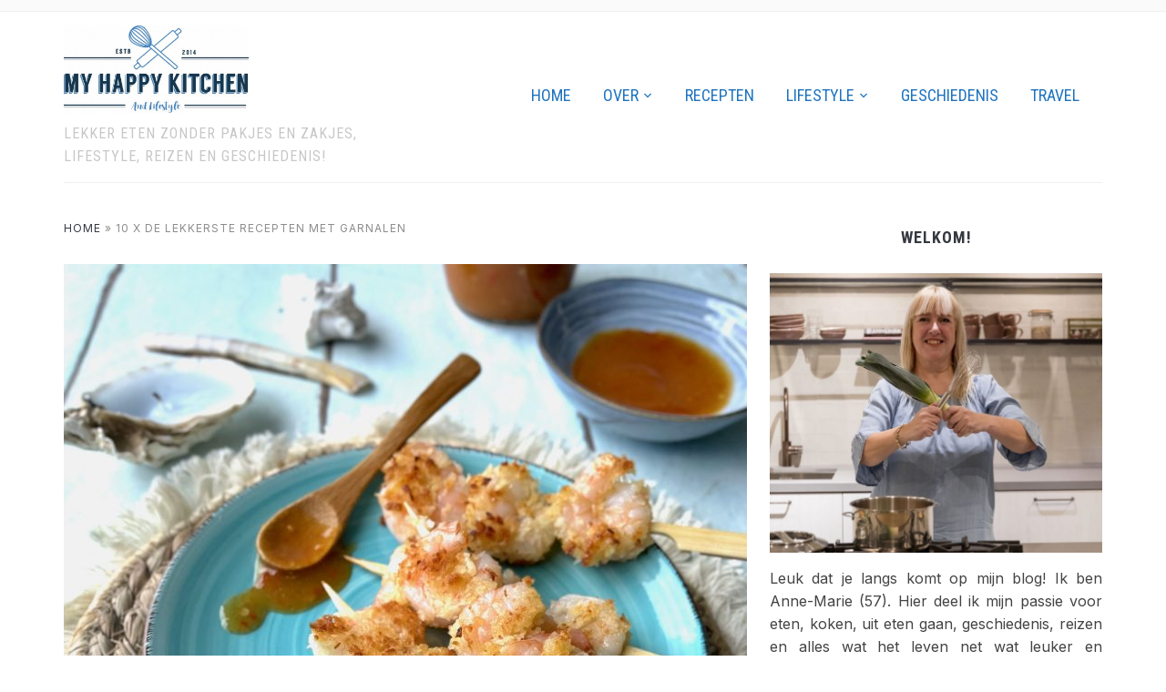

--- FILE ---
content_type: text/html; charset=UTF-8
request_url: https://www.myhappykitchen.nl/vis/10-x-de-lekkerste-recepten-met-garnalen/
body_size: 35444
content:
<!DOCTYPE html>
<html lang="nl-NL">
<head>
    <meta charset="UTF-8">
    <meta name="viewport" content="width=device-width, initial-scale=1.0">
    <link rel="profile" href="https://gmpg.org/xfn/11">
    <link rel="pingback" href="https://www.myhappykitchen.nl/xmlrpc.php">
    <link rel="preload" as="font" href="https://www.myhappykitchen.nl/wp-content/themes/foodica/fonts/foodica.ttf" type="font/ttf" crossorigin>

    <meta name='robots' content='index, follow, max-image-preview:large, max-snippet:-1, max-video-preview:-1' />

	<!-- This site is optimized with the Yoast SEO plugin v26.5 - https://yoast.com/wordpress/plugins/seo/ -->
	<title>10 x de lekkerste recepten met garnalen - My happy kitchen &amp; lifestyle</title>
	<meta name="description" content="Garnalen, ik ben er dol op. Daarom vind je ze ook regelmatig terug in mijn gerechten. Dit zijn de 10 lekkerste recepten met garnalen." />
	<link rel="canonical" href="https://www.myhappykitchen.nl/vis/10-x-de-lekkerste-recepten-met-garnalen/" />
	<meta property="og:locale" content="nl_NL" />
	<meta property="og:type" content="article" />
	<meta property="og:title" content="10 x de lekkerste recepten met garnalen - My happy kitchen &amp; lifestyle" />
	<meta property="og:description" content="Garnalen, ik ben er dol op. Daarom vind je ze ook regelmatig terug in mijn gerechten. Dit zijn de 10 lekkerste recepten met garnalen." />
	<meta property="og:url" content="https://www.myhappykitchen.nl/vis/10-x-de-lekkerste-recepten-met-garnalen/" />
	<meta property="og:site_name" content="My happy kitchen &amp; lifestyle" />
	<meta property="article:publisher" content="http://www.facebook.com/myhappykitchennl" />
	<meta property="article:author" content="http://www.facebook.com/myhappykitchennl" />
	<meta property="article:published_time" content="2022-03-16T05:00:00+00:00" />
	<meta property="article:modified_time" content="2025-03-11T15:57:07+00:00" />
	<meta property="og:image" content="https://www.myhappykitchen.nl/wp-content/uploads/2021/09/IMG_0130.jpeg" />
	<meta property="og:image:width" content="3024" />
	<meta property="og:image:height" content="4032" />
	<meta property="og:image:type" content="image/jpeg" />
	<meta name="author" content="Anne-Marie" />
	<meta name="twitter:card" content="summary_large_image" />
	<meta name="twitter:creator" content="@https://twitter.com/my_happykitchen" />
	<meta name="twitter:site" content="@my_happykitchen" />
	<meta name="twitter:label1" content="Geschreven door" />
	<meta name="twitter:data1" content="Anne-Marie" />
	<meta name="twitter:label2" content="Geschatte leestijd" />
	<meta name="twitter:data2" content="5 minuten" />
	<script type="application/ld+json" class="yoast-schema-graph">{"@context":"https://schema.org","@graph":[{"@type":"Article","@id":"https://www.myhappykitchen.nl/vis/10-x-de-lekkerste-recepten-met-garnalen/#article","isPartOf":{"@id":"https://www.myhappykitchen.nl/vis/10-x-de-lekkerste-recepten-met-garnalen/"},"author":{"name":"Anne-Marie","@id":"https://www.myhappykitchen.nl/#/schema/person/679e64d9e1cd506fdd6ea68e7695702e"},"headline":"10 x de lekkerste recepten met garnalen","datePublished":"2022-03-16T05:00:00+00:00","dateModified":"2025-03-11T15:57:07+00:00","mainEntityOfPage":{"@id":"https://www.myhappykitchen.nl/vis/10-x-de-lekkerste-recepten-met-garnalen/"},"wordCount":361,"commentCount":0,"publisher":{"@id":"https://www.myhappykitchen.nl/#/schema/person/679e64d9e1cd506fdd6ea68e7695702e"},"image":{"@id":"https://www.myhappykitchen.nl/vis/10-x-de-lekkerste-recepten-met-garnalen/#primaryimage"},"thumbnailUrl":"https://www.myhappykitchen.nl/wp-content/uploads/2021/09/IMG_0130.jpeg","keywords":["schaal- en schelpdieren"],"articleSection":["vis"],"inLanguage":"nl-NL","potentialAction":[{"@type":"CommentAction","name":"Comment","target":["https://www.myhappykitchen.nl/vis/10-x-de-lekkerste-recepten-met-garnalen/#respond"]}]},{"@type":"WebPage","@id":"https://www.myhappykitchen.nl/vis/10-x-de-lekkerste-recepten-met-garnalen/","url":"https://www.myhappykitchen.nl/vis/10-x-de-lekkerste-recepten-met-garnalen/","name":"10 x de lekkerste recepten met garnalen - My happy kitchen &amp; lifestyle","isPartOf":{"@id":"https://www.myhappykitchen.nl/#website"},"primaryImageOfPage":{"@id":"https://www.myhappykitchen.nl/vis/10-x-de-lekkerste-recepten-met-garnalen/#primaryimage"},"image":{"@id":"https://www.myhappykitchen.nl/vis/10-x-de-lekkerste-recepten-met-garnalen/#primaryimage"},"thumbnailUrl":"https://www.myhappykitchen.nl/wp-content/uploads/2021/09/IMG_0130.jpeg","datePublished":"2022-03-16T05:00:00+00:00","dateModified":"2025-03-11T15:57:07+00:00","description":"Garnalen, ik ben er dol op. Daarom vind je ze ook regelmatig terug in mijn gerechten. Dit zijn de 10 lekkerste recepten met garnalen.","breadcrumb":{"@id":"https://www.myhappykitchen.nl/vis/10-x-de-lekkerste-recepten-met-garnalen/#breadcrumb"},"inLanguage":"nl-NL","potentialAction":[{"@type":"ReadAction","target":["https://www.myhappykitchen.nl/vis/10-x-de-lekkerste-recepten-met-garnalen/"]}]},{"@type":"ImageObject","inLanguage":"nl-NL","@id":"https://www.myhappykitchen.nl/vis/10-x-de-lekkerste-recepten-met-garnalen/#primaryimage","url":"https://www.myhappykitchen.nl/wp-content/uploads/2021/09/IMG_0130.jpeg","contentUrl":"https://www.myhappykitchen.nl/wp-content/uploads/2021/09/IMG_0130.jpeg","width":3024,"height":4032,"caption":"kokosgarnalen met mango chilisaus"},{"@type":"BreadcrumbList","@id":"https://www.myhappykitchen.nl/vis/10-x-de-lekkerste-recepten-met-garnalen/#breadcrumb","itemListElement":[{"@type":"ListItem","position":1,"name":"Home","item":"https://www.myhappykitchen.nl/"},{"@type":"ListItem","position":2,"name":"10 x de lekkerste recepten met garnalen"}]},{"@type":"WebSite","@id":"https://www.myhappykitchen.nl/#website","url":"https://www.myhappykitchen.nl/","name":"My happy kitchen &amp; lifestyle","description":"Lekker eten zonder pakjes en zakjes, lifestyle, reizen en geschiedenis!","publisher":{"@id":"https://www.myhappykitchen.nl/#/schema/person/679e64d9e1cd506fdd6ea68e7695702e"},"potentialAction":[{"@type":"SearchAction","target":{"@type":"EntryPoint","urlTemplate":"https://www.myhappykitchen.nl/?s={search_term_string}"},"query-input":{"@type":"PropertyValueSpecification","valueRequired":true,"valueName":"search_term_string"}}],"inLanguage":"nl-NL"},{"@type":["Person","Organization"],"@id":"https://www.myhappykitchen.nl/#/schema/person/679e64d9e1cd506fdd6ea68e7695702e","name":"Anne-Marie","image":{"@type":"ImageObject","inLanguage":"nl-NL","@id":"https://www.myhappykitchen.nl/#/schema/person/image/","url":"https://www.myhappykitchen.nl/wp-content/uploads/2017/03/Print.jpg","contentUrl":"https://www.myhappykitchen.nl/wp-content/uploads/2017/03/Print.jpg","width":1280,"height":603,"caption":"Anne-Marie"},"logo":{"@id":"https://www.myhappykitchen.nl/#/schema/person/image/"},"description":"Leuk dat je langs komt op mijn blog! Ik ben Anne-Marie, 57 jaar. Op My happy kitchen &amp; lifestyle deel ik mijn passie voor koken, eten, reizen en beauty en alles wat het leven net wat leuker en sprankelend maakt.","sameAs":["https://www.myhappykitchen.nl","http://www.facebook.com/myhappykitchennl","https://www.instagram.com/myhappykitchennl/","https://nl.pinterest.com/myhappykitchen/","https://x.com/https://twitter.com/my_happykitchen","https://www.youtube.com/channel/UCNePlct9KDjao7clheuXZgg"],"url":"https://www.myhappykitchen.nl/author/admin/"}]}</script>
	<!-- / Yoast SEO plugin. -->


<link rel='dns-prefetch' href='//scripts.mediavine.com' />
<link rel='dns-prefetch' href='//www.googletagmanager.com' />
<link rel='dns-prefetch' href='//fonts.googleapis.com' />
<link rel="alternate" type="application/rss+xml" title="My happy kitchen &amp; lifestyle &raquo; feed" href="https://www.myhappykitchen.nl/feed/" />
<link rel="alternate" type="application/rss+xml" title="My happy kitchen &amp; lifestyle &raquo; reacties feed" href="https://www.myhappykitchen.nl/comments/feed/" />
<link rel="alternate" type="application/rss+xml" title="My happy kitchen &amp; lifestyle &raquo; 10 x de lekkerste recepten met garnalen reacties feed" href="https://www.myhappykitchen.nl/vis/10-x-de-lekkerste-recepten-met-garnalen/feed/" />
<link rel="alternate" title="oEmbed (JSON)" type="application/json+oembed" href="https://www.myhappykitchen.nl/wp-json/oembed/1.0/embed?url=https%3A%2F%2Fwww.myhappykitchen.nl%2Fvis%2F10-x-de-lekkerste-recepten-met-garnalen%2F" />
<link rel="alternate" title="oEmbed (XML)" type="text/xml+oembed" href="https://www.myhappykitchen.nl/wp-json/oembed/1.0/embed?url=https%3A%2F%2Fwww.myhappykitchen.nl%2Fvis%2F10-x-de-lekkerste-recepten-met-garnalen%2F&#038;format=xml" />
<script>(()=>{"use strict";const e=[400,500,600,700,800,900],t=e=>`wprm-min-${e}`,n=e=>`wprm-max-${e}`,s=new Set,o="ResizeObserver"in window,r=o?new ResizeObserver((e=>{for(const t of e)c(t.target)})):null,i=.5/(window.devicePixelRatio||1);function c(s){const o=s.getBoundingClientRect().width||0;for(let r=0;r<e.length;r++){const c=e[r],a=o<=c+i;o>c+i?s.classList.add(t(c)):s.classList.remove(t(c)),a?s.classList.add(n(c)):s.classList.remove(n(c))}}function a(e){s.has(e)||(s.add(e),r&&r.observe(e),c(e))}!function(e=document){e.querySelectorAll(".wprm-recipe").forEach(a)}();if(new MutationObserver((e=>{for(const t of e)for(const e of t.addedNodes)e instanceof Element&&(e.matches?.(".wprm-recipe")&&a(e),e.querySelectorAll?.(".wprm-recipe").forEach(a))})).observe(document.documentElement,{childList:!0,subtree:!0}),!o){let e=0;addEventListener("resize",(()=>{e&&cancelAnimationFrame(e),e=requestAnimationFrame((()=>s.forEach(c)))}),{passive:!0})}})();</script><style id='wp-img-auto-sizes-contain-inline-css' type='text/css'>
img:is([sizes=auto i],[sizes^="auto," i]){contain-intrinsic-size:3000px 1500px}
/*# sourceURL=wp-img-auto-sizes-contain-inline-css */
</style>
<link rel='stylesheet' id='wprm-public-css' href='https://www.myhappykitchen.nl/wp-content/plugins/wp-recipe-maker/dist/public-modern.css?ver=10.2.3' type='text/css' media='all' />
<style id='wp-emoji-styles-inline-css' type='text/css'>

	img.wp-smiley, img.emoji {
		display: inline !important;
		border: none !important;
		box-shadow: none !important;
		height: 1em !important;
		width: 1em !important;
		margin: 0 0.07em !important;
		vertical-align: -0.1em !important;
		background: none !important;
		padding: 0 !important;
	}
/*# sourceURL=wp-emoji-styles-inline-css */
</style>
<style id='wp-block-library-inline-css' type='text/css'>
:root{--wp-block-synced-color:#7a00df;--wp-block-synced-color--rgb:122,0,223;--wp-bound-block-color:var(--wp-block-synced-color);--wp-editor-canvas-background:#ddd;--wp-admin-theme-color:#007cba;--wp-admin-theme-color--rgb:0,124,186;--wp-admin-theme-color-darker-10:#006ba1;--wp-admin-theme-color-darker-10--rgb:0,107,160.5;--wp-admin-theme-color-darker-20:#005a87;--wp-admin-theme-color-darker-20--rgb:0,90,135;--wp-admin-border-width-focus:2px}@media (min-resolution:192dpi){:root{--wp-admin-border-width-focus:1.5px}}.wp-element-button{cursor:pointer}:root .has-very-light-gray-background-color{background-color:#eee}:root .has-very-dark-gray-background-color{background-color:#313131}:root .has-very-light-gray-color{color:#eee}:root .has-very-dark-gray-color{color:#313131}:root .has-vivid-green-cyan-to-vivid-cyan-blue-gradient-background{background:linear-gradient(135deg,#00d084,#0693e3)}:root .has-purple-crush-gradient-background{background:linear-gradient(135deg,#34e2e4,#4721fb 50%,#ab1dfe)}:root .has-hazy-dawn-gradient-background{background:linear-gradient(135deg,#faaca8,#dad0ec)}:root .has-subdued-olive-gradient-background{background:linear-gradient(135deg,#fafae1,#67a671)}:root .has-atomic-cream-gradient-background{background:linear-gradient(135deg,#fdd79a,#004a59)}:root .has-nightshade-gradient-background{background:linear-gradient(135deg,#330968,#31cdcf)}:root .has-midnight-gradient-background{background:linear-gradient(135deg,#020381,#2874fc)}:root{--wp--preset--font-size--normal:16px;--wp--preset--font-size--huge:42px}.has-regular-font-size{font-size:1em}.has-larger-font-size{font-size:2.625em}.has-normal-font-size{font-size:var(--wp--preset--font-size--normal)}.has-huge-font-size{font-size:var(--wp--preset--font-size--huge)}.has-text-align-center{text-align:center}.has-text-align-left{text-align:left}.has-text-align-right{text-align:right}.has-fit-text{white-space:nowrap!important}#end-resizable-editor-section{display:none}.aligncenter{clear:both}.items-justified-left{justify-content:flex-start}.items-justified-center{justify-content:center}.items-justified-right{justify-content:flex-end}.items-justified-space-between{justify-content:space-between}.screen-reader-text{border:0;clip-path:inset(50%);height:1px;margin:-1px;overflow:hidden;padding:0;position:absolute;width:1px;word-wrap:normal!important}.screen-reader-text:focus{background-color:#ddd;clip-path:none;color:#444;display:block;font-size:1em;height:auto;left:5px;line-height:normal;padding:15px 23px 14px;text-decoration:none;top:5px;width:auto;z-index:100000}html :where(.has-border-color){border-style:solid}html :where([style*=border-top-color]){border-top-style:solid}html :where([style*=border-right-color]){border-right-style:solid}html :where([style*=border-bottom-color]){border-bottom-style:solid}html :where([style*=border-left-color]){border-left-style:solid}html :where([style*=border-width]){border-style:solid}html :where([style*=border-top-width]){border-top-style:solid}html :where([style*=border-right-width]){border-right-style:solid}html :where([style*=border-bottom-width]){border-bottom-style:solid}html :where([style*=border-left-width]){border-left-style:solid}html :where(img[class*=wp-image-]){height:auto;max-width:100%}:where(figure){margin:0 0 1em}html :where(.is-position-sticky){--wp-admin--admin-bar--position-offset:var(--wp-admin--admin-bar--height,0px)}@media screen and (max-width:600px){html :where(.is-position-sticky){--wp-admin--admin-bar--position-offset:0px}}

/*# sourceURL=wp-block-library-inline-css */
</style><style id='global-styles-inline-css' type='text/css'>
:root{--wp--preset--aspect-ratio--square: 1;--wp--preset--aspect-ratio--4-3: 4/3;--wp--preset--aspect-ratio--3-4: 3/4;--wp--preset--aspect-ratio--3-2: 3/2;--wp--preset--aspect-ratio--2-3: 2/3;--wp--preset--aspect-ratio--16-9: 16/9;--wp--preset--aspect-ratio--9-16: 9/16;--wp--preset--color--black: #000000;--wp--preset--color--cyan-bluish-gray: #abb8c3;--wp--preset--color--white: #ffffff;--wp--preset--color--pale-pink: #f78da7;--wp--preset--color--vivid-red: #cf2e2e;--wp--preset--color--luminous-vivid-orange: #ff6900;--wp--preset--color--luminous-vivid-amber: #fcb900;--wp--preset--color--light-green-cyan: #7bdcb5;--wp--preset--color--vivid-green-cyan: #00d084;--wp--preset--color--pale-cyan-blue: #8ed1fc;--wp--preset--color--vivid-cyan-blue: #0693e3;--wp--preset--color--vivid-purple: #9b51e0;--wp--preset--color--primary: #363940;--wp--preset--color--secondary: #818592;--wp--preset--color--tertiary: #0F7FAF;--wp--preset--color--lightgrey: #ececec;--wp--preset--color--foreground: #212121;--wp--preset--color--background: #eff4f7;--wp--preset--color--green: #4FD086;--wp--preset--color--teal: #4DBDBA;--wp--preset--color--orange: #E98464;--wp--preset--color--red: #E75148;--wp--preset--color--pink: #FB8FB0;--wp--preset--color--light-background: #fafafa;--wp--preset--gradient--vivid-cyan-blue-to-vivid-purple: linear-gradient(135deg,rgb(6,147,227) 0%,rgb(155,81,224) 100%);--wp--preset--gradient--light-green-cyan-to-vivid-green-cyan: linear-gradient(135deg,rgb(122,220,180) 0%,rgb(0,208,130) 100%);--wp--preset--gradient--luminous-vivid-amber-to-luminous-vivid-orange: linear-gradient(135deg,rgb(252,185,0) 0%,rgb(255,105,0) 100%);--wp--preset--gradient--luminous-vivid-orange-to-vivid-red: linear-gradient(135deg,rgb(255,105,0) 0%,rgb(207,46,46) 100%);--wp--preset--gradient--very-light-gray-to-cyan-bluish-gray: linear-gradient(135deg,rgb(238,238,238) 0%,rgb(169,184,195) 100%);--wp--preset--gradient--cool-to-warm-spectrum: linear-gradient(135deg,rgb(74,234,220) 0%,rgb(151,120,209) 20%,rgb(207,42,186) 40%,rgb(238,44,130) 60%,rgb(251,105,98) 80%,rgb(254,248,76) 100%);--wp--preset--gradient--blush-light-purple: linear-gradient(135deg,rgb(255,206,236) 0%,rgb(152,150,240) 100%);--wp--preset--gradient--blush-bordeaux: linear-gradient(135deg,rgb(254,205,165) 0%,rgb(254,45,45) 50%,rgb(107,0,62) 100%);--wp--preset--gradient--luminous-dusk: linear-gradient(135deg,rgb(255,203,112) 0%,rgb(199,81,192) 50%,rgb(65,88,208) 100%);--wp--preset--gradient--pale-ocean: linear-gradient(135deg,rgb(255,245,203) 0%,rgb(182,227,212) 50%,rgb(51,167,181) 100%);--wp--preset--gradient--electric-grass: linear-gradient(135deg,rgb(202,248,128) 0%,rgb(113,206,126) 100%);--wp--preset--gradient--midnight: linear-gradient(135deg,rgb(2,3,129) 0%,rgb(40,116,252) 100%);--wp--preset--gradient--black-primary: linear-gradient(0deg,var(--wp--preset--color--primary) 0%,rgba(0,58,102,0) 100%);--wp--preset--gradient--black-secondary: linear-gradient(135deg,rgba(0,0,0,1) 50%,var(--wp--preset--color--tertiary) 100%);--wp--preset--font-size--small: 13px;--wp--preset--font-size--medium: 20px;--wp--preset--font-size--large: 36px;--wp--preset--font-size--x-large: 42px;--wp--preset--spacing--20: 0.44rem;--wp--preset--spacing--30: 0.67rem;--wp--preset--spacing--40: 1rem;--wp--preset--spacing--50: 1.5rem;--wp--preset--spacing--60: 2.25rem;--wp--preset--spacing--70: 3.38rem;--wp--preset--spacing--80: 5.06rem;--wp--preset--spacing--x-small: 20px;--wp--preset--spacing--small: 40px;--wp--preset--spacing--medium: 60px;--wp--preset--spacing--large: 80px;--wp--preset--spacing--x-large: 100px;--wp--preset--shadow--natural: 6px 6px 9px rgba(0, 0, 0, 0.2);--wp--preset--shadow--deep: 12px 12px 50px rgba(0, 0, 0, 0.4);--wp--preset--shadow--sharp: 6px 6px 0px rgba(0, 0, 0, 0.2);--wp--preset--shadow--outlined: 6px 6px 0px -3px rgb(255, 255, 255), 6px 6px rgb(0, 0, 0);--wp--preset--shadow--crisp: 6px 6px 0px rgb(0, 0, 0);--wp--custom--font-weight--black: 900;--wp--custom--font-weight--bold: 600;--wp--custom--font-weight--extra-bold: 800;--wp--custom--font-weight--light: 300;--wp--custom--font-weight--medium: 500;--wp--custom--font-weight--regular: 400;--wp--custom--font-weight--semi-bold: 500;--wp--custom--line-height--body: 1.75;--wp--custom--line-height--heading: 1.1;--wp--custom--line-height--medium: 1.5;--wp--custom--line-height--one: 1;--wp--custom--spacing--outer: 30px;}:root { --wp--style--global--content-size: 1140px;--wp--style--global--wide-size: 1390px; }:where(body) { margin: 0; }.wp-site-blocks { padding-top: var(--wp--style--root--padding-top); padding-bottom: var(--wp--style--root--padding-bottom); }.has-global-padding { padding-right: var(--wp--style--root--padding-right); padding-left: var(--wp--style--root--padding-left); }.has-global-padding > .alignfull { margin-right: calc(var(--wp--style--root--padding-right) * -1); margin-left: calc(var(--wp--style--root--padding-left) * -1); }.has-global-padding :where(:not(.alignfull.is-layout-flow) > .has-global-padding:not(.wp-block-block, .alignfull)) { padding-right: 0; padding-left: 0; }.has-global-padding :where(:not(.alignfull.is-layout-flow) > .has-global-padding:not(.wp-block-block, .alignfull)) > .alignfull { margin-left: 0; margin-right: 0; }.wp-site-blocks > .alignleft { float: left; margin-right: 2em; }.wp-site-blocks > .alignright { float: right; margin-left: 2em; }.wp-site-blocks > .aligncenter { justify-content: center; margin-left: auto; margin-right: auto; }:where(.wp-site-blocks) > * { margin-block-start: 20px; margin-block-end: 0; }:where(.wp-site-blocks) > :first-child { margin-block-start: 0; }:where(.wp-site-blocks) > :last-child { margin-block-end: 0; }:root { --wp--style--block-gap: 20px; }:root :where(.is-layout-flow) > :first-child{margin-block-start: 0;}:root :where(.is-layout-flow) > :last-child{margin-block-end: 0;}:root :where(.is-layout-flow) > *{margin-block-start: 20px;margin-block-end: 0;}:root :where(.is-layout-constrained) > :first-child{margin-block-start: 0;}:root :where(.is-layout-constrained) > :last-child{margin-block-end: 0;}:root :where(.is-layout-constrained) > *{margin-block-start: 20px;margin-block-end: 0;}:root :where(.is-layout-flex){gap: 20px;}:root :where(.is-layout-grid){gap: 20px;}.is-layout-flow > .alignleft{float: left;margin-inline-start: 0;margin-inline-end: 2em;}.is-layout-flow > .alignright{float: right;margin-inline-start: 2em;margin-inline-end: 0;}.is-layout-flow > .aligncenter{margin-left: auto !important;margin-right: auto !important;}.is-layout-constrained > .alignleft{float: left;margin-inline-start: 0;margin-inline-end: 2em;}.is-layout-constrained > .alignright{float: right;margin-inline-start: 2em;margin-inline-end: 0;}.is-layout-constrained > .aligncenter{margin-left: auto !important;margin-right: auto !important;}.is-layout-constrained > :where(:not(.alignleft):not(.alignright):not(.alignfull)){max-width: var(--wp--style--global--content-size);margin-left: auto !important;margin-right: auto !important;}.is-layout-constrained > .alignwide{max-width: var(--wp--style--global--wide-size);}body .is-layout-flex{display: flex;}.is-layout-flex{flex-wrap: wrap;align-items: center;}.is-layout-flex > :is(*, div){margin: 0;}body .is-layout-grid{display: grid;}.is-layout-grid > :is(*, div){margin: 0;}body{--wp--style--root--padding-top: 0px;--wp--style--root--padding-right: 0px;--wp--style--root--padding-bottom: 0px;--wp--style--root--padding-left: 0px;}a:where(:not(.wp-element-button)){color: var(--wp--preset--color--primary);text-decoration: underline;}:root :where(a:where(:not(.wp-element-button)):hover){color: var(--wp--preset--color--primary);}:root :where(.wp-element-button, .wp-block-button__link){background-color: var(--wp--preset--color--secondary);border-radius: 4px;border-width: 0;color: var(--wp--preset--color--white);font-family: inherit;font-size: inherit;font-style: inherit;font-weight: var(--wp--custom--font-weight--medium);letter-spacing: inherit;line-height: inherit;padding-top: 10px;padding-right: 25px;padding-bottom: 10px;padding-left: 25px;text-decoration: none;text-transform: inherit;}.has-black-color{color: var(--wp--preset--color--black) !important;}.has-cyan-bluish-gray-color{color: var(--wp--preset--color--cyan-bluish-gray) !important;}.has-white-color{color: var(--wp--preset--color--white) !important;}.has-pale-pink-color{color: var(--wp--preset--color--pale-pink) !important;}.has-vivid-red-color{color: var(--wp--preset--color--vivid-red) !important;}.has-luminous-vivid-orange-color{color: var(--wp--preset--color--luminous-vivid-orange) !important;}.has-luminous-vivid-amber-color{color: var(--wp--preset--color--luminous-vivid-amber) !important;}.has-light-green-cyan-color{color: var(--wp--preset--color--light-green-cyan) !important;}.has-vivid-green-cyan-color{color: var(--wp--preset--color--vivid-green-cyan) !important;}.has-pale-cyan-blue-color{color: var(--wp--preset--color--pale-cyan-blue) !important;}.has-vivid-cyan-blue-color{color: var(--wp--preset--color--vivid-cyan-blue) !important;}.has-vivid-purple-color{color: var(--wp--preset--color--vivid-purple) !important;}.has-primary-color{color: var(--wp--preset--color--primary) !important;}.has-secondary-color{color: var(--wp--preset--color--secondary) !important;}.has-tertiary-color{color: var(--wp--preset--color--tertiary) !important;}.has-lightgrey-color{color: var(--wp--preset--color--lightgrey) !important;}.has-foreground-color{color: var(--wp--preset--color--foreground) !important;}.has-background-color{color: var(--wp--preset--color--background) !important;}.has-green-color{color: var(--wp--preset--color--green) !important;}.has-teal-color{color: var(--wp--preset--color--teal) !important;}.has-orange-color{color: var(--wp--preset--color--orange) !important;}.has-red-color{color: var(--wp--preset--color--red) !important;}.has-pink-color{color: var(--wp--preset--color--pink) !important;}.has-light-background-color{color: var(--wp--preset--color--light-background) !important;}.has-black-background-color{background-color: var(--wp--preset--color--black) !important;}.has-cyan-bluish-gray-background-color{background-color: var(--wp--preset--color--cyan-bluish-gray) !important;}.has-white-background-color{background-color: var(--wp--preset--color--white) !important;}.has-pale-pink-background-color{background-color: var(--wp--preset--color--pale-pink) !important;}.has-vivid-red-background-color{background-color: var(--wp--preset--color--vivid-red) !important;}.has-luminous-vivid-orange-background-color{background-color: var(--wp--preset--color--luminous-vivid-orange) !important;}.has-luminous-vivid-amber-background-color{background-color: var(--wp--preset--color--luminous-vivid-amber) !important;}.has-light-green-cyan-background-color{background-color: var(--wp--preset--color--light-green-cyan) !important;}.has-vivid-green-cyan-background-color{background-color: var(--wp--preset--color--vivid-green-cyan) !important;}.has-pale-cyan-blue-background-color{background-color: var(--wp--preset--color--pale-cyan-blue) !important;}.has-vivid-cyan-blue-background-color{background-color: var(--wp--preset--color--vivid-cyan-blue) !important;}.has-vivid-purple-background-color{background-color: var(--wp--preset--color--vivid-purple) !important;}.has-primary-background-color{background-color: var(--wp--preset--color--primary) !important;}.has-secondary-background-color{background-color: var(--wp--preset--color--secondary) !important;}.has-tertiary-background-color{background-color: var(--wp--preset--color--tertiary) !important;}.has-lightgrey-background-color{background-color: var(--wp--preset--color--lightgrey) !important;}.has-foreground-background-color{background-color: var(--wp--preset--color--foreground) !important;}.has-background-background-color{background-color: var(--wp--preset--color--background) !important;}.has-green-background-color{background-color: var(--wp--preset--color--green) !important;}.has-teal-background-color{background-color: var(--wp--preset--color--teal) !important;}.has-orange-background-color{background-color: var(--wp--preset--color--orange) !important;}.has-red-background-color{background-color: var(--wp--preset--color--red) !important;}.has-pink-background-color{background-color: var(--wp--preset--color--pink) !important;}.has-light-background-background-color{background-color: var(--wp--preset--color--light-background) !important;}.has-black-border-color{border-color: var(--wp--preset--color--black) !important;}.has-cyan-bluish-gray-border-color{border-color: var(--wp--preset--color--cyan-bluish-gray) !important;}.has-white-border-color{border-color: var(--wp--preset--color--white) !important;}.has-pale-pink-border-color{border-color: var(--wp--preset--color--pale-pink) !important;}.has-vivid-red-border-color{border-color: var(--wp--preset--color--vivid-red) !important;}.has-luminous-vivid-orange-border-color{border-color: var(--wp--preset--color--luminous-vivid-orange) !important;}.has-luminous-vivid-amber-border-color{border-color: var(--wp--preset--color--luminous-vivid-amber) !important;}.has-light-green-cyan-border-color{border-color: var(--wp--preset--color--light-green-cyan) !important;}.has-vivid-green-cyan-border-color{border-color: var(--wp--preset--color--vivid-green-cyan) !important;}.has-pale-cyan-blue-border-color{border-color: var(--wp--preset--color--pale-cyan-blue) !important;}.has-vivid-cyan-blue-border-color{border-color: var(--wp--preset--color--vivid-cyan-blue) !important;}.has-vivid-purple-border-color{border-color: var(--wp--preset--color--vivid-purple) !important;}.has-primary-border-color{border-color: var(--wp--preset--color--primary) !important;}.has-secondary-border-color{border-color: var(--wp--preset--color--secondary) !important;}.has-tertiary-border-color{border-color: var(--wp--preset--color--tertiary) !important;}.has-lightgrey-border-color{border-color: var(--wp--preset--color--lightgrey) !important;}.has-foreground-border-color{border-color: var(--wp--preset--color--foreground) !important;}.has-background-border-color{border-color: var(--wp--preset--color--background) !important;}.has-green-border-color{border-color: var(--wp--preset--color--green) !important;}.has-teal-border-color{border-color: var(--wp--preset--color--teal) !important;}.has-orange-border-color{border-color: var(--wp--preset--color--orange) !important;}.has-red-border-color{border-color: var(--wp--preset--color--red) !important;}.has-pink-border-color{border-color: var(--wp--preset--color--pink) !important;}.has-light-background-border-color{border-color: var(--wp--preset--color--light-background) !important;}.has-vivid-cyan-blue-to-vivid-purple-gradient-background{background: var(--wp--preset--gradient--vivid-cyan-blue-to-vivid-purple) !important;}.has-light-green-cyan-to-vivid-green-cyan-gradient-background{background: var(--wp--preset--gradient--light-green-cyan-to-vivid-green-cyan) !important;}.has-luminous-vivid-amber-to-luminous-vivid-orange-gradient-background{background: var(--wp--preset--gradient--luminous-vivid-amber-to-luminous-vivid-orange) !important;}.has-luminous-vivid-orange-to-vivid-red-gradient-background{background: var(--wp--preset--gradient--luminous-vivid-orange-to-vivid-red) !important;}.has-very-light-gray-to-cyan-bluish-gray-gradient-background{background: var(--wp--preset--gradient--very-light-gray-to-cyan-bluish-gray) !important;}.has-cool-to-warm-spectrum-gradient-background{background: var(--wp--preset--gradient--cool-to-warm-spectrum) !important;}.has-blush-light-purple-gradient-background{background: var(--wp--preset--gradient--blush-light-purple) !important;}.has-blush-bordeaux-gradient-background{background: var(--wp--preset--gradient--blush-bordeaux) !important;}.has-luminous-dusk-gradient-background{background: var(--wp--preset--gradient--luminous-dusk) !important;}.has-pale-ocean-gradient-background{background: var(--wp--preset--gradient--pale-ocean) !important;}.has-electric-grass-gradient-background{background: var(--wp--preset--gradient--electric-grass) !important;}.has-midnight-gradient-background{background: var(--wp--preset--gradient--midnight) !important;}.has-black-primary-gradient-background{background: var(--wp--preset--gradient--black-primary) !important;}.has-black-secondary-gradient-background{background: var(--wp--preset--gradient--black-secondary) !important;}.has-small-font-size{font-size: var(--wp--preset--font-size--small) !important;}.has-medium-font-size{font-size: var(--wp--preset--font-size--medium) !important;}.has-large-font-size{font-size: var(--wp--preset--font-size--large) !important;}.has-x-large-font-size{font-size: var(--wp--preset--font-size--x-large) !important;}
/*# sourceURL=global-styles-inline-css */
</style>

<link rel='stylesheet' id='swiper-css-css' href='https://www.myhappykitchen.nl/wp-content/plugins/instagram-widget-by-wpzoom/dist/styles/library/swiper.css?ver=7.4.1' type='text/css' media='all' />
<link rel='stylesheet' id='dashicons-css' href='https://www.myhappykitchen.nl/wp-includes/css/dashicons.min.css?ver=0c8239085b7ca9bdc7ea4819ba69abee' type='text/css' media='all' />
<link rel='stylesheet' id='magnific-popup-css' href='https://www.myhappykitchen.nl/wp-content/plugins/instagram-widget-by-wpzoom/dist/styles/library/magnific-popup.css?ver=2.2.9' type='text/css' media='all' />
<link rel='stylesheet' id='wpz-insta_block-frontend-style-css' href='https://www.myhappykitchen.nl/wp-content/plugins/instagram-widget-by-wpzoom/dist/styles/frontend/index.css?ver=css-08583cdecf4e' type='text/css' media='all' />
<link rel='stylesheet' id='wprmp-public-css' href='https://www.myhappykitchen.nl/wp-content/plugins/wp-recipe-maker-premium/dist/public-premium.css?ver=10.2.3' type='text/css' media='all' />
<link rel='stylesheet' id='pzz-public-css' href='https://www.myhappykitchen.nl/wp-content/plugins/linkpizza-manager/public/css/pzz-public.css?ver=5.5.3' type='text/css' media='all' />
<link rel='stylesheet' id='zoom-theme-utils-css-css' href='https://www.myhappykitchen.nl/wp-content/themes/foodica/functions/wpzoom/assets/css/theme-utils.css?ver=0c8239085b7ca9bdc7ea4819ba69abee' type='text/css' media='all' />
<link rel='stylesheet' id='foodica-google-fonts-css' href='https://fonts.googleapis.com/css?family=Inter%3Aregular%2C300%2C500%2C600%2C700%2C700i%2Citalic%7CFraunces%3Aregular%2C500%7CRoboto+Condensed%3Aregular%2C700&#038;subset=latin&#038;display=swap&#038;ver=6.9' type='text/css' media='all' />
<link rel='stylesheet' id='foodica-style-css' href='https://www.myhappykitchen.nl/wp-content/themes/foodica/style.css?ver=4.1.12' type='text/css' media='all' />
<link rel='stylesheet' id='media-queries-css' href='https://www.myhappykitchen.nl/wp-content/themes/foodica/css/media-queries.css?ver=4.1.12' type='text/css' media='all' />
<link rel='stylesheet' id='foodica-style-color-default-css' href='https://www.myhappykitchen.nl/wp-content/themes/foodica/styles/default.css?ver=4.1.12' type='text/css' media='all' />
<link rel='stylesheet' id='wpzoom-social-icons-socicon-css' href='https://www.myhappykitchen.nl/wp-content/plugins/social-icons-widget-by-wpzoom/assets/css/wpzoom-socicon.css?ver=1764871721' type='text/css' media='all' />
<link rel='stylesheet' id='wpzoom-social-icons-genericons-css' href='https://www.myhappykitchen.nl/wp-content/plugins/social-icons-widget-by-wpzoom/assets/css/genericons.css?ver=1764871721' type='text/css' media='all' />
<link rel='stylesheet' id='wpzoom-social-icons-academicons-css' href='https://www.myhappykitchen.nl/wp-content/plugins/social-icons-widget-by-wpzoom/assets/css/academicons.min.css?ver=1764871721' type='text/css' media='all' />
<link rel='stylesheet' id='wpzoom-social-icons-font-awesome-3-css' href='https://www.myhappykitchen.nl/wp-content/plugins/social-icons-widget-by-wpzoom/assets/css/font-awesome-3.min.css?ver=1764871721' type='text/css' media='all' />
<link rel='stylesheet' id='wpzoom-social-icons-styles-css' href='https://www.myhappykitchen.nl/wp-content/plugins/social-icons-widget-by-wpzoom/assets/css/wpzoom-social-icons-styles.css?ver=1764871721' type='text/css' media='all' />
<link rel='stylesheet' id='yarpp-thumbnails-css' href='https://www.myhappykitchen.nl/wp-content/plugins/yet-another-related-posts-plugin/style/styles_thumbnails.css?ver=5.30.11' type='text/css' media='all' />
<style id='yarpp-thumbnails-inline-css' type='text/css'>
.yarpp-thumbnails-horizontal .yarpp-thumbnail {width: 160px;height: 200px;margin: 5px;margin-left: 0px;}.yarpp-thumbnail > img, .yarpp-thumbnail-default {width: 150px;height: 150px;margin: 5px;}.yarpp-thumbnails-horizontal .yarpp-thumbnail-title {margin: 7px;margin-top: 0px;width: 150px;}.yarpp-thumbnail-default > img {min-height: 150px;min-width: 150px;}
/*# sourceURL=yarpp-thumbnails-inline-css */
</style>
<link rel='preload' as='font'  id='wpzoom-social-icons-font-academicons-woff2-css' href='https://www.myhappykitchen.nl/wp-content/plugins/social-icons-widget-by-wpzoom/assets/font/academicons.woff2?v=1.9.2'  type='font/woff2' crossorigin />
<link rel='preload' as='font'  id='wpzoom-social-icons-font-fontawesome-3-woff2-css' href='https://www.myhappykitchen.nl/wp-content/plugins/social-icons-widget-by-wpzoom/assets/font/fontawesome-webfont.woff2?v=4.7.0'  type='font/woff2' crossorigin />
<link rel='preload' as='font'  id='wpzoom-social-icons-font-genericons-woff-css' href='https://www.myhappykitchen.nl/wp-content/plugins/social-icons-widget-by-wpzoom/assets/font/Genericons.woff'  type='font/woff' crossorigin />
<link rel='preload' as='font'  id='wpzoom-social-icons-font-socicon-woff2-css' href='https://www.myhappykitchen.nl/wp-content/plugins/social-icons-widget-by-wpzoom/assets/font/socicon.woff2?v=4.5.3'  type='font/woff2' crossorigin />
<script type="text/javascript" src="https://www.myhappykitchen.nl/wp-includes/js/jquery/jquery.min.js?ver=3.7.1" id="jquery-core-js"></script>
<script type="text/javascript" src="https://www.myhappykitchen.nl/wp-includes/js/jquery/jquery-migrate.min.js?ver=3.4.1" id="jquery-migrate-js"></script>
<script type="text/javascript" src="https://www.myhappykitchen.nl/wp-includes/js/underscore.min.js?ver=1.13.7" id="underscore-js"></script>
<script type="text/javascript" id="wp-util-js-extra">
/* <![CDATA[ */
var _wpUtilSettings = {"ajax":{"url":"/wp-admin/admin-ajax.php"}};
//# sourceURL=wp-util-js-extra
/* ]]> */
</script>
<script type="text/javascript" src="https://www.myhappykitchen.nl/wp-includes/js/wp-util.min.js?ver=0c8239085b7ca9bdc7ea4819ba69abee" id="wp-util-js"></script>
<script type="text/javascript" src="https://www.myhappykitchen.nl/wp-content/plugins/instagram-widget-by-wpzoom/dist/scripts/library/magnific-popup.js?ver=1764871731" id="magnific-popup-js"></script>
<script type="text/javascript" src="https://www.myhappykitchen.nl/wp-content/plugins/instagram-widget-by-wpzoom/dist/scripts/library/swiper.js?ver=7.4.1" id="swiper-js-js"></script>
<script type="text/javascript" src="https://www.myhappykitchen.nl/wp-content/plugins/instagram-widget-by-wpzoom/dist/scripts/frontend/block.js?ver=74a049bb282113514b2a" id="wpz-insta_block-frontend-script-js"></script>
<script type="text/javascript" async="async" fetchpriority="high" data-noptimize="1" data-cfasync="false" src="https://scripts.mediavine.com/tags/my-happy-kitchen.js?ver=0c8239085b7ca9bdc7ea4819ba69abee" id="mv-script-wrapper-js"></script>

<!-- Google tag (gtag.js) snippet toegevoegd door Site Kit -->
<!-- Google Analytics snippet toegevoegd door Site Kit -->
<script type="text/javascript" src="https://www.googletagmanager.com/gtag/js?id=G-TB939FH2B4" id="google_gtagjs-js" async></script>
<script type="text/javascript" id="google_gtagjs-js-after">
/* <![CDATA[ */
window.dataLayer = window.dataLayer || [];function gtag(){dataLayer.push(arguments);}
gtag("set","linker",{"domains":["www.myhappykitchen.nl"]});
gtag("js", new Date());
gtag("set", "developer_id.dZTNiMT", true);
gtag("config", "G-TB939FH2B4");
//# sourceURL=google_gtagjs-js-after
/* ]]> */
</script>
<link rel="https://api.w.org/" href="https://www.myhappykitchen.nl/wp-json/" /><link rel="alternate" title="JSON" type="application/json" href="https://www.myhappykitchen.nl/wp-json/wp/v2/posts/24084" /><link rel="EditURI" type="application/rsd+xml" title="RSD" href="https://www.myhappykitchen.nl/xmlrpc.php?rsd" />
<script type="text/javascript">var ajaxurl = "https://www.myhappykitchen.nl/wp-admin/admin-ajax.php";</script><meta name="generator" content="Site Kit by Google 1.167.0" />		
		<script>
						
			
			
			(function(p,z,Z){
				z=p.createElement("script");z.async=1;
				z.src="//pzz.io/pzz.js?uid=17097&host="+p.domain;
				(p.head||p.documentElement).insertBefore(z,Z);
			})(document);
		</script>
				<script type="text/javascript" async defer data-pin-color="red"  data-pin-height="28"  data-pin-hover="true"
			src="https://www.myhappykitchen.nl/wp-content/plugins/pinterest-pin-it-button-on-image-hover-and-post/js/pinit.js"></script>
		<style type="text/css"> .tippy-box[data-theme~="wprm"] { background-color: #333333; color: #FFFFFF; } .tippy-box[data-theme~="wprm"][data-placement^="top"] > .tippy-arrow::before { border-top-color: #333333; } .tippy-box[data-theme~="wprm"][data-placement^="bottom"] > .tippy-arrow::before { border-bottom-color: #333333; } .tippy-box[data-theme~="wprm"][data-placement^="left"] > .tippy-arrow::before { border-left-color: #333333; } .tippy-box[data-theme~="wprm"][data-placement^="right"] > .tippy-arrow::before { border-right-color: #333333; } .tippy-box[data-theme~="wprm"] a { color: #FFFFFF; } .wprm-comment-rating svg { width: 18px !important; height: 18px !important; } img.wprm-comment-rating { width: 90px !important; height: 18px !important; } body { --comment-rating-star-color: #343434; } body { --wprm-popup-font-size: 16px; } body { --wprm-popup-background: #ffffff; } body { --wprm-popup-title: #000000; } body { --wprm-popup-content: #444444; } body { --wprm-popup-button-background: #444444; } body { --wprm-popup-button-text: #ffffff; } body { --wprm-popup-accent: #747B2D; }</style><style type="text/css">.wprm-glossary-term {color: #5A822B;text-decoration: underline;cursor: help;}</style><style type="text/css">.wprm-recipe-template-snippet-basic-buttons {
    font-family: inherit; /* wprm_font_family type=font */
    font-size: 0.9em; /* wprm_font_size type=font_size */
    text-align: center; /* wprm_text_align type=align */
    margin-top: 0px; /* wprm_margin_top type=size */
    margin-bottom: 10px; /* wprm_margin_bottom type=size */
}
.wprm-recipe-template-snippet-basic-buttons a  {
    margin: 5px; /* wprm_margin_button type=size */
    margin: 5px; /* wprm_margin_button type=size */
}

.wprm-recipe-template-snippet-basic-buttons a:first-child {
    margin-left: 0;
}
.wprm-recipe-template-snippet-basic-buttons a:last-child {
    margin-right: 0;
}.wprm-recipe-template-cut-out-aangepast {
    margin: 20px auto;
    background-color: #fafafa; /*wprm_background type=color*/
    font-family: -apple-system, BlinkMacSystemFont, "Segoe UI", Roboto, Oxygen-Sans, Ubuntu, Cantarell, "Helvetica Neue", sans-serif; /*wprm_main_font_family type=font*/
    font-size: 0.9em; /*wprm_main_font_size type=font_size*/
    line-height: 1.5em !important; /*wprm_main_line_height type=font_size*/
    color: #333333; /*wprm_main_text type=color*/
    max-width: 650px; /*wprm_max_width type=size*/
}
.wprm-recipe-template-cut-out-aangepast a {
    color: #3498db; /*wprm_link type=color*/
}
.wprm-recipe-template-cut-out-aangepast p, .wprm-recipe-template-cut-out-aangepast li {
    font-family: -apple-system, BlinkMacSystemFont, "Segoe UI", Roboto, Oxygen-Sans, Ubuntu, Cantarell, "Helvetica Neue", sans-serif; /*wprm_main_font_family type=font*/
    font-size: 1em !important;
    line-height: 1.5em !important; /*wprm_main_line_height type=font_size*/
}
.wprm-recipe-template-cut-out-aangepast li {
    margin: 0 0 0 32px !important;
    padding: 0 !important;
}
.rtl .wprm-recipe-template-cut-out-aangepast li {
    margin: 0 32px 0 0 !important;
}
.wprm-recipe-template-cut-out-aangepast ol, .wprm-recipe-template-cut-out-aangepast ul {
    margin: 0 !important;
    padding: 0 !important;
}
.wprm-recipe-template-cut-out-aangepast br {
    display: none;
}
.wprm-recipe-template-cut-out-aangepast .wprm-recipe-name,
.wprm-recipe-template-cut-out-aangepast .wprm-recipe-header {
    font-family: -apple-system, BlinkMacSystemFont, "Segoe UI", Roboto, Oxygen-Sans, Ubuntu, Cantarell, "Helvetica Neue", sans-serif; /*wprm_header_font_family type=font*/
    color: #212121; /*wprm_header_text type=color*/
    line-height: 1.3em; /*wprm_header_line_height type=font_size*/
}
.wprm-recipe-template-cut-out-aangepast h1,
.wprm-recipe-template-cut-out-aangepast h2,
.wprm-recipe-template-cut-out-aangepast h3,
.wprm-recipe-template-cut-out-aangepast h4,
.wprm-recipe-template-cut-out-aangepast h5,
.wprm-recipe-template-cut-out-aangepast h6 {
    font-family: -apple-system, BlinkMacSystemFont, "Segoe UI", Roboto, Oxygen-Sans, Ubuntu, Cantarell, "Helvetica Neue", sans-serif; /*wprm_header_font_family type=font*/
    color: #212121; /*wprm_header_text type=color*/
    line-height: 1.3em; /*wprm_header_line_height type=font_size*/
    margin: 0 !important;
    padding: 0 !important;
}
.wprm-recipe-template-cut-out-aangepast .wprm-recipe-header {
    margin-top: 1.2em !important;
}
.wprm-recipe-template-cut-out-aangepast h1 {
    font-size: 2em; /*wprm_h1_size type=font_size*/
}
.wprm-recipe-template-cut-out-aangepast h2 {
    font-size: 1.8em; /*wprm_h2_size type=font_size*/
}
.wprm-recipe-template-cut-out-aangepast h3 {
    font-size: 1.2em; /*wprm_h3_size type=font_size*/
}
.wprm-recipe-template-cut-out-aangepast h4 {
    font-size: 1em; /*wprm_h4_size type=font_size*/
}
.wprm-recipe-template-cut-out-aangepast h5 {
    font-size: 1em; /*wprm_h5_size type=font_size*/
}
.wprm-recipe-template-cut-out-aangepast h6 {
    font-size: 1em; /*wprm_h6_size type=font_size*/
}.wprm-recipe-template-cut-out-aangepast {
	position: relative;
	border-style: solid; /*wprm_border_style type=border*/
	border-width: 1px; /*wprm_border_width type=size*/
	border-color: #aaaaaa; /*wprm_border type=color*/
	border-radius: 10px; /*wprm_border_radius type=size*/
	margin: 120px auto 20px auto;
	overflow: visible;
}
.wprm-recipe-template-cut-out-aangepast-container {
	overflow: hidden;
	padding: 0 10px 10px 10px;
	border: 0;
	border-radius: 7px; /*wprm_inner_border_radius type=size*/
}
.wprm-recipe-template-cut-out-aangepast .wprm-recipe-image {
	position: absolute;
	margin-top: -100px;
	margin-left: -100px;
	left: 50%;
}
.wprm-recipe-template-cut-out-aangepast-header {
	margin: 0 -10px 10px -10px;
	padding: 110px 10px 10px 10px;
	text-align: center;
	background-color: #053f5e; /*wprm_top_header_background type=color*/
	color: #ffffff; /*wprm_top_header_text type=color*/
}
.wprm-recipe-template-cut-out-aangepast-header a {
	color: #3498db; /*wprm_top_header_link type=color*/
}
.wprm-recipe-template-cut-out-aangepast-header .wprm-recipe-name {
	color: #ffffff; /*wprm_top_header_text type=color*/
}.wprm-recipe-template-compact-howto {
    margin: 20px auto;
    background-color: #fafafa; /* wprm_background type=color */
    font-family: -apple-system, BlinkMacSystemFont, "Segoe UI", Roboto, Oxygen-Sans, Ubuntu, Cantarell, "Helvetica Neue", sans-serif; /* wprm_main_font_family type=font */
    font-size: 0.9em; /* wprm_main_font_size type=font_size */
    line-height: 1.5em; /* wprm_main_line_height type=font_size */
    color: #333333; /* wprm_main_text type=color */
    max-width: 650px; /* wprm_max_width type=size */
}
.wprm-recipe-template-compact-howto a {
    color: #3498db; /* wprm_link type=color */
}
.wprm-recipe-template-compact-howto p, .wprm-recipe-template-compact-howto li {
    font-family: -apple-system, BlinkMacSystemFont, "Segoe UI", Roboto, Oxygen-Sans, Ubuntu, Cantarell, "Helvetica Neue", sans-serif; /* wprm_main_font_family type=font */
    font-size: 1em !important;
    line-height: 1.5em !important; /* wprm_main_line_height type=font_size */
}
.wprm-recipe-template-compact-howto li {
    margin: 0 0 0 32px !important;
    padding: 0 !important;
}
.rtl .wprm-recipe-template-compact-howto li {
    margin: 0 32px 0 0 !important;
}
.wprm-recipe-template-compact-howto ol, .wprm-recipe-template-compact-howto ul {
    margin: 0 !important;
    padding: 0 !important;
}
.wprm-recipe-template-compact-howto br {
    display: none;
}
.wprm-recipe-template-compact-howto .wprm-recipe-name,
.wprm-recipe-template-compact-howto .wprm-recipe-header {
    font-family: -apple-system, BlinkMacSystemFont, "Segoe UI", Roboto, Oxygen-Sans, Ubuntu, Cantarell, "Helvetica Neue", sans-serif; /* wprm_header_font_family type=font */
    color: #000000; /* wprm_header_text type=color */
    line-height: 1.3em; /* wprm_header_line_height type=font_size */
}
.wprm-recipe-template-compact-howto .wprm-recipe-header * {
    font-family: -apple-system, BlinkMacSystemFont, "Segoe UI", Roboto, Oxygen-Sans, Ubuntu, Cantarell, "Helvetica Neue", sans-serif; /* wprm_main_font_family type=font */
}
.wprm-recipe-template-compact-howto h1,
.wprm-recipe-template-compact-howto h2,
.wprm-recipe-template-compact-howto h3,
.wprm-recipe-template-compact-howto h4,
.wprm-recipe-template-compact-howto h5,
.wprm-recipe-template-compact-howto h6 {
    font-family: -apple-system, BlinkMacSystemFont, "Segoe UI", Roboto, Oxygen-Sans, Ubuntu, Cantarell, "Helvetica Neue", sans-serif; /* wprm_header_font_family type=font */
    color: #212121; /* wprm_header_text type=color */
    line-height: 1.3em; /* wprm_header_line_height type=font_size */
    margin: 0 !important;
    padding: 0 !important;
}
.wprm-recipe-template-compact-howto .wprm-recipe-header {
    margin-top: 1.2em !important;
}
.wprm-recipe-template-compact-howto h1 {
    font-size: 2em; /* wprm_h1_size type=font_size */
}
.wprm-recipe-template-compact-howto h2 {
    font-size: 1.8em; /* wprm_h2_size type=font_size */
}
.wprm-recipe-template-compact-howto h3 {
    font-size: 1.2em; /* wprm_h3_size type=font_size */
}
.wprm-recipe-template-compact-howto h4 {
    font-size: 1em; /* wprm_h4_size type=font_size */
}
.wprm-recipe-template-compact-howto h5 {
    font-size: 1em; /* wprm_h5_size type=font_size */
}
.wprm-recipe-template-compact-howto h6 {
    font-size: 1em; /* wprm_h6_size type=font_size */
}.wprm-recipe-template-compact-howto {
	border-style: solid; /* wprm_border_style type=border */
	border-width: 1px; /* wprm_border_width type=size */
	border-color: #777777; /* wprm_border type=color */
	border-radius: 0px; /* wprm_border_radius type=size */
	padding: 10px;
}.wprm-recipe-template-chic {
    margin: 20px auto;
    background-color: #fafafa; /* wprm_background type=color */
    font-family: -apple-system, BlinkMacSystemFont, "Segoe UI", Roboto, Oxygen-Sans, Ubuntu, Cantarell, "Helvetica Neue", sans-serif; /* wprm_main_font_family type=font */
    font-size: 0.9em; /* wprm_main_font_size type=font_size */
    line-height: 1.5em; /* wprm_main_line_height type=font_size */
    color: #333333; /* wprm_main_text type=color */
    max-width: 650px; /* wprm_max_width type=size */
}
.wprm-recipe-template-chic a {
    color: #3498db; /* wprm_link type=color */
}
.wprm-recipe-template-chic p, .wprm-recipe-template-chic li {
    font-family: -apple-system, BlinkMacSystemFont, "Segoe UI", Roboto, Oxygen-Sans, Ubuntu, Cantarell, "Helvetica Neue", sans-serif; /* wprm_main_font_family type=font */
    font-size: 1em !important;
    line-height: 1.5em !important; /* wprm_main_line_height type=font_size */
}
.wprm-recipe-template-chic li {
    margin: 0 0 0 32px !important;
    padding: 0 !important;
}
.rtl .wprm-recipe-template-chic li {
    margin: 0 32px 0 0 !important;
}
.wprm-recipe-template-chic ol, .wprm-recipe-template-chic ul {
    margin: 0 !important;
    padding: 0 !important;
}
.wprm-recipe-template-chic br {
    display: none;
}
.wprm-recipe-template-chic .wprm-recipe-name,
.wprm-recipe-template-chic .wprm-recipe-header {
    font-family: -apple-system, BlinkMacSystemFont, "Segoe UI", Roboto, Oxygen-Sans, Ubuntu, Cantarell, "Helvetica Neue", sans-serif; /* wprm_header_font_family type=font */
    color: #000000; /* wprm_header_text type=color */
    line-height: 1.3em; /* wprm_header_line_height type=font_size */
}
.wprm-recipe-template-chic .wprm-recipe-header * {
    font-family: -apple-system, BlinkMacSystemFont, "Segoe UI", Roboto, Oxygen-Sans, Ubuntu, Cantarell, "Helvetica Neue", sans-serif; /* wprm_main_font_family type=font */
}
.wprm-recipe-template-chic h1,
.wprm-recipe-template-chic h2,
.wprm-recipe-template-chic h3,
.wprm-recipe-template-chic h4,
.wprm-recipe-template-chic h5,
.wprm-recipe-template-chic h6 {
    font-family: -apple-system, BlinkMacSystemFont, "Segoe UI", Roboto, Oxygen-Sans, Ubuntu, Cantarell, "Helvetica Neue", sans-serif; /* wprm_header_font_family type=font */
    color: #212121; /* wprm_header_text type=color */
    line-height: 1.3em; /* wprm_header_line_height type=font_size */
    margin: 0 !important;
    padding: 0 !important;
}
.wprm-recipe-template-chic .wprm-recipe-header {
    margin-top: 1.2em !important;
}
.wprm-recipe-template-chic h1 {
    font-size: 2em; /* wprm_h1_size type=font_size */
}
.wprm-recipe-template-chic h2 {
    font-size: 1.8em; /* wprm_h2_size type=font_size */
}
.wprm-recipe-template-chic h3 {
    font-size: 1.2em; /* wprm_h3_size type=font_size */
}
.wprm-recipe-template-chic h4 {
    font-size: 1em; /* wprm_h4_size type=font_size */
}
.wprm-recipe-template-chic h5 {
    font-size: 1em; /* wprm_h5_size type=font_size */
}
.wprm-recipe-template-chic h6 {
    font-size: 1em; /* wprm_h6_size type=font_size */
}.wprm-recipe-template-chic {
    font-size: 1em; /* wprm_main_font_size type=font_size */
	border-style: solid; /* wprm_border_style type=border */
	border-width: 1px; /* wprm_border_width type=size */
	border-color: #E0E0E0; /* wprm_border type=color */
    padding: 10px;
    background-color: #ffffff; /* wprm_background type=color */
    max-width: 950px; /* wprm_max_width type=size */
}
.wprm-recipe-template-chic a {
    color: #5A822B; /* wprm_link type=color */
}
.wprm-recipe-template-chic .wprm-recipe-name {
    line-height: 1.3em;
    font-weight: bold;
}
.wprm-recipe-template-chic .wprm-template-chic-buttons {
	clear: both;
    font-size: 0.9em;
    text-align: center;
}
.wprm-recipe-template-chic .wprm-template-chic-buttons .wprm-recipe-icon {
    margin-right: 5px;
}
.wprm-recipe-template-chic .wprm-recipe-header {
	margin-bottom: 0.5em !important;
}
.wprm-recipe-template-chic .wprm-nutrition-label-container {
	font-size: 0.9em;
}
.wprm-recipe-template-chic .wprm-call-to-action {
	border-radius: 3px;
}</style><!-- WPZOOM Theme / Framework -->
<meta name="generator" content="Foodica 4.1.12" />
<meta name="generator" content="WPZOOM Framework 2.0.8" />
<script type="text/javascript">function r(f){/in/.test(document.readyState)?setTimeout('r('+f+')',9):f()}; r(function(){new ConversionsBox("Like%20mijn%20pagina%20op%20Facebook!","http://www.facebook.com/myhappykitchennl");});</script>
<!-- Begin Theme Custom CSS -->
<style type="text/css" id="foodica-custom-css">
.sb-search{display:none;}.top-navbar .navbar-wpz > li > a{color:#1e73be;}.main-navbar .navbar-wpz > li > a{color:#1e73be;}.slides li .slide-header p{font-size:10px;font-weight:300;}
@media screen and (min-width: 769px){.slides li .slide-overlay{background:-moz-linear-gradient(left, rgba(239,244,247,0) 27%, rgba(239,244,247,1) 63%); /* FF3.6+ */
           background: -webkit-linear-gradient(left, rgba(239,244,247,0) 27%, rgba(239,244,247,1) 63%); /* Chrome10+,Safari5.1+ */
           background: -o-linear-gradient(left, rgba(239,244,247,0) 27%, rgba(239,244,247,1) 63%); /* Opera 11.10+ */
           background: -ms-linear-gradient(left, rgba(239,244,247,0) 27%, rgba(239,244,247,1) 63%); /* IE10+ */
           background: linear-gradient(to right, rgba(239,244,247,0) 27%, rgba(239,244,247,1) 63%); /* W3C */;;}body{font-size:16px;}.navbar-brand-wpz a, .desktop_header_layout_compact .navbar-brand-wpz a{font-size:55px;}.home_tagline{font-size:24px;}.slides li h3 a{font-size:40px;}.slides .slide_button a{font-size:14px;}.widget h3.title{font-size:18px;}.entry-title{font-size:24px;}.recent-posts .entry-content{font-size:18px;}.recent-posts .post.sticky .entry-title{font-size:36px;}.single h1.entry-title{font-size:38px;}.single .entry-content, .page .entry-content{font-size:16px;}.page h1.entry-title{font-size:44px;}.footer-menu ul li{font-size:16px;}}
@media screen and (max-width: 768px){body{font-size:16px;}.navbar-brand-wpz a, .desktop_header_layout_compact .navbar-brand-wpz a{font-size:45px;}.home_tagline{font-size:22px;}.slides li h3 a{font-size:36px;}.slides .slide_button a{font-size:14px;}.widget h3.title{font-size:18px;}.entry-title{font-size:20px;}.recent-posts .entry-content{font-size:16px;}.recent-posts .post.sticky .entry-title{font-size:26px;}.single h1.entry-title{font-size:26px;}.single .entry-content, .page .entry-content{font-size:16px;}.page h1.entry-title{font-size:34px;}.footer-menu ul li{font-size:16px;}}
@media screen and (max-width: 480px){body{font-size:16px;}.navbar-brand-wpz a, .desktop_header_layout_compact .navbar-brand-wpz a{font-size:36px;}.home_tagline{font-size:18px;}.slides li h3 a{font-size:26px;}.slides .slide_button a{font-size:14px;}.widget h3.title{font-size:18px;}.entry-title{font-size:20px;}.recent-posts .entry-content{font-size:16px;}.recent-posts .post.sticky .entry-title{font-size:26px;}.single h1.entry-title{font-size:22px;}.single .entry-content, .page .entry-content{font-size:16px;}.page h1.entry-title{font-size:28px;}.footer-menu ul li{font-size:16px;}}
</style>
<!-- End Theme Custom CSS -->
<link rel="icon" href="https://www.myhappykitchen.nl/wp-content/uploads/2022/12/cropped-mhk_favicon-32x32.jpg" sizes="32x32" />
<link rel="icon" href="https://www.myhappykitchen.nl/wp-content/uploads/2022/12/cropped-mhk_favicon-192x192.jpg" sizes="192x192" />
<link rel="apple-touch-icon" href="https://www.myhappykitchen.nl/wp-content/uploads/2022/12/cropped-mhk_favicon-180x180.jpg" />
<meta name="msapplication-TileImage" content="https://www.myhappykitchen.nl/wp-content/uploads/2022/12/cropped-mhk_favicon-270x270.jpg" />
		<style type="text/css" id="wp-custom-css">
			.navbar-brand-wpz img {
    max-width: 50%;
}
@media only screen and (max-width: 359px) {
.inner-wrap {
padding-left: 10px !important;
padding-right: 10px !important;
}
}
body {font-size: 18 px; line-height: 1.6;}
grow-click-to-subscribe-widget-dc14ef27-70f8-478e-921e-f4ab78151afa		</style>
			<!-- Shopr 3.1.11 -->
	<script>
		var shopr_mosaic_ids = [], shopr_mosaic_filters = [], shopr_columns = 4;
	</script>
	<link rel='stylesheet' id='yarppRelatedCss-css' href='https://www.myhappykitchen.nl/wp-content/plugins/yet-another-related-posts-plugin/style/related.css?ver=5.30.11' type='text/css' media='all' />
</head>
<body data-rsssl=1 class="wp-singular post-template-default single single-post postid-24084 single-format-standard wp-custom-logo wp-theme-foodica">

<div class="page-wrap">

    
    <header class="site-header wpz_header_layout_compact">

        <nav class="top-navbar" role="navigation">

            <div class="inner-wrap">

                
                    <div class="header_social">
                                            </div>

                
                <div id="navbar-top">

                    
                </div><!-- #navbar-top -->

            </div><!-- ./inner-wrap -->

        </nav><!-- .navbar -->

        <div class="clear"></div>


    



<div class="inner-wrap desktop_header_layout_compact">

    <div class="navbar-header"><div class="navbar-brand-wpz"  style="max-width:640px"><a href="https://www.myhappykitchen.nl/" class="custom-logo-link" rel="home" itemprop="url"><img width="640" height="301" src="https://www.myhappykitchen.nl/wp-content/uploads/2020/01/cropped-mhk_klein-750x353.jpg" class="custom-logo no-lazyload no-lazy a3-notlazy" alt="Logo My happy kitchen &amp; lifestyle" itemprop="logo" decoding="async" fetchpriority="high" srcset="https://www.myhappykitchen.nl/wp-content/uploads/2020/01/cropped-mhk_klein-750x353.jpg 750w, https://www.myhappykitchen.nl/wp-content/uploads/2020/01/cropped-mhk_klein-300x141.jpg 300w, https://www.myhappykitchen.nl/wp-content/uploads/2020/01/cropped-mhk_klein-1024x482.jpg 1024w, https://www.myhappykitchen.nl/wp-content/uploads/2020/01/cropped-mhk_klein.jpg 1280w" sizes="(max-width: 640px) 100vw, 640px" /></a><p class="tagline">Lekker eten zonder pakjes en zakjes, lifestyle, reizen en geschiedenis!</p></div></div>
   <nav class="main-navbar" role="navigation">

       <div class="navbar-header-main">
           <div id="menu-main-slide" class="menu-hoofdmenu-container"><ul id="menu-hoofdmenu" class="menu"><li id="menu-item-16233" class="menu-item menu-item-type-custom menu-item-object-custom menu-item-home menu-item-16233"><a href="https://www.myhappykitchen.nl">Home</a></li>
<li id="menu-item-1468" class="menu-item menu-item-type-post_type menu-item-object-page menu-item-has-children menu-item-1468"><a href="https://www.myhappykitchen.nl/over-mij/">Over</a>
<ul class="sub-menu">
	<li id="menu-item-16380" class="menu-item menu-item-type-post_type menu-item-object-page menu-item-16380"><a href="https://www.myhappykitchen.nl/wie-ben-ik/">Wie ben ik</a></li>
	<li id="menu-item-21427" class="menu-item menu-item-type-taxonomy menu-item-object-category menu-item-21427"><a href="https://www.myhappykitchen.nl/persoonlijk/">Persoonlijk</a></li>
	<li id="menu-item-30462" class="menu-item menu-item-type-post_type menu-item-object-page menu-item-30462"><a href="https://www.myhappykitchen.nl/over-mij/in-de-media/">In de media</a></li>
	<li id="menu-item-1467" class="menu-item menu-item-type-post_type menu-item-object-page menu-item-1467"><a href="https://www.myhappykitchen.nl/contact/">Contact</a></li>
	<li id="menu-item-16274" class="menu-item menu-item-type-post_type menu-item-object-page menu-item-16274"><a href="https://www.myhappykitchen.nl/samenwerkingen/">Samenwerkingen</a></li>
	<li id="menu-item-5227" class="menu-item menu-item-type-post_type menu-item-object-page menu-item-5227"><a href="https://www.myhappykitchen.nl/gastbloggers/">Gastbloggers</a></li>
	<li id="menu-item-1466" class="menu-item menu-item-type-post_type menu-item-object-page menu-item-1466"><a href="https://www.myhappykitchen.nl/disclaimer/">Disclaimer</a></li>
	<li id="menu-item-8902" class="menu-item menu-item-type-post_type menu-item-object-page menu-item-8902"><a href="https://www.myhappykitchen.nl/privacyverklaring/">Privacyverklaring</a></li>
</ul>
</li>
<li id="menu-item-15780" class="menu-item menu-item-type-post_type menu-item-object-page menu-item-15780"><a href="https://www.myhappykitchen.nl/index-recepten/">Recepten</a></li>
<li id="menu-item-21430" class="menu-item menu-item-type-taxonomy menu-item-object-category menu-item-has-children menu-item-21430"><a href="https://www.myhappykitchen.nl/lifestyle/">Lifestyle</a>
<ul class="sub-menu">
	<li id="menu-item-21432" class="menu-item menu-item-type-taxonomy menu-item-object-category menu-item-21432"><a href="https://www.myhappykitchen.nl/beauty-2/">Beauty</a></li>
	<li id="menu-item-35017" class="menu-item menu-item-type-taxonomy menu-item-object-category menu-item-35017"><a href="https://www.myhappykitchen.nl/kookboek/">(Kook)boek</a></li>
	<li id="menu-item-35019" class="menu-item menu-item-type-taxonomy menu-item-object-category menu-item-35019"><a href="https://www.myhappykitchen.nl/review/">Review producten</a></li>
	<li id="menu-item-22655" class="menu-item menu-item-type-taxonomy menu-item-object-category menu-item-22655"><a href="https://www.myhappykitchen.nl/restaurant/">Restaurant</a></li>
	<li id="menu-item-35020" class="menu-item menu-item-type-taxonomy menu-item-object-category menu-item-35020"><a href="https://www.myhappykitchen.nl/tips/">tips&amp;trucs</a></li>
	<li id="menu-item-21431" class="menu-item menu-item-type-taxonomy menu-item-object-category menu-item-21431"><a href="https://www.myhappykitchen.nl/wonen/">Wonen</a></li>
</ul>
</li>
<li id="menu-item-15902" class="menu-item menu-item-type-post_type menu-item-object-page menu-item-15902"><a href="https://www.myhappykitchen.nl/nostalgie-en-geschiedenis/">Geschiedenis</a></li>
<li id="menu-item-21433" class="menu-item menu-item-type-taxonomy menu-item-object-category menu-item-21433"><a href="https://www.myhappykitchen.nl/reizen/">Travel</a></li>
</ul></div>
       </div>

       <div id="navbar-main">

           <div class="menu-hoofdmenu-container"><ul id="menu-hoofdmenu-1" class="navbar-wpz dropdown sf-menu"><li class="menu-item menu-item-type-custom menu-item-object-custom menu-item-home menu-item-16233"><a href="https://www.myhappykitchen.nl">Home</a></li>
<li class="menu-item menu-item-type-post_type menu-item-object-page menu-item-has-children menu-item-1468"><a href="https://www.myhappykitchen.nl/over-mij/">Over</a>
<ul class="sub-menu">
	<li class="menu-item menu-item-type-post_type menu-item-object-page menu-item-16380"><a href="https://www.myhappykitchen.nl/wie-ben-ik/">Wie ben ik</a></li>
	<li class="menu-item menu-item-type-taxonomy menu-item-object-category menu-item-21427"><a href="https://www.myhappykitchen.nl/persoonlijk/">Persoonlijk</a></li>
	<li class="menu-item menu-item-type-post_type menu-item-object-page menu-item-30462"><a href="https://www.myhappykitchen.nl/over-mij/in-de-media/">In de media</a></li>
	<li class="menu-item menu-item-type-post_type menu-item-object-page menu-item-1467"><a href="https://www.myhappykitchen.nl/contact/">Contact</a></li>
	<li class="menu-item menu-item-type-post_type menu-item-object-page menu-item-16274"><a href="https://www.myhappykitchen.nl/samenwerkingen/">Samenwerkingen</a></li>
	<li class="menu-item menu-item-type-post_type menu-item-object-page menu-item-5227"><a href="https://www.myhappykitchen.nl/gastbloggers/">Gastbloggers</a></li>
	<li class="menu-item menu-item-type-post_type menu-item-object-page menu-item-1466"><a href="https://www.myhappykitchen.nl/disclaimer/">Disclaimer</a></li>
	<li class="menu-item menu-item-type-post_type menu-item-object-page menu-item-8902"><a href="https://www.myhappykitchen.nl/privacyverklaring/">Privacyverklaring</a></li>
</ul>
</li>
<li class="menu-item menu-item-type-post_type menu-item-object-page menu-item-15780"><a href="https://www.myhappykitchen.nl/index-recepten/">Recepten</a></li>
<li class="menu-item menu-item-type-taxonomy menu-item-object-category menu-item-has-children menu-item-21430"><a href="https://www.myhappykitchen.nl/lifestyle/">Lifestyle</a>
<ul class="sub-menu">
	<li class="menu-item menu-item-type-taxonomy menu-item-object-category menu-item-21432"><a href="https://www.myhappykitchen.nl/beauty-2/">Beauty</a></li>
	<li class="menu-item menu-item-type-taxonomy menu-item-object-category menu-item-35017"><a href="https://www.myhappykitchen.nl/kookboek/">(Kook)boek</a></li>
	<li class="menu-item menu-item-type-taxonomy menu-item-object-category menu-item-35019"><a href="https://www.myhappykitchen.nl/review/">Review producten</a></li>
	<li class="menu-item menu-item-type-taxonomy menu-item-object-category menu-item-22655"><a href="https://www.myhappykitchen.nl/restaurant/">Restaurant</a></li>
	<li class="menu-item menu-item-type-taxonomy menu-item-object-category menu-item-35020"><a href="https://www.myhappykitchen.nl/tips/">tips&amp;trucs</a></li>
	<li class="menu-item menu-item-type-taxonomy menu-item-object-category menu-item-21431"><a href="https://www.myhappykitchen.nl/wonen/">Wonen</a></li>
</ul>
</li>
<li class="menu-item menu-item-type-post_type menu-item-object-page menu-item-15902"><a href="https://www.myhappykitchen.nl/nostalgie-en-geschiedenis/">Geschiedenis</a></li>
<li class="menu-item menu-item-type-taxonomy menu-item-object-category menu-item-21433"><a href="https://www.myhappykitchen.nl/reizen/">Travel</a></li>
</ul></div>
       </div><!-- #navbar-main -->

   </nav><!-- .navbar -->


   <div id="sb-search" class="sb-search">
       <form method="get" id="searchform" action="https://www.myhappykitchen.nl/">
	<input type="search" class="sb-search-input" placeholder="Voer je keywords in..."  name="s" id="s" />
    <input type="submit" id="searchsubmit" class="sb-search-submit" value="Zoeken" />
    <span class="sb-icon-search"></span>
</form>   </div>


    

       <div class="navbar-header-compact">
           <div id="menu-main-slide_compact" class="menu-hoofdmenu-container"><ul id="menu-hoofdmenu-2" class="menu"><li class="menu-item menu-item-type-custom menu-item-object-custom menu-item-home menu-item-16233"><a href="https://www.myhappykitchen.nl">Home</a></li>
<li class="menu-item menu-item-type-post_type menu-item-object-page menu-item-has-children menu-item-1468"><a href="https://www.myhappykitchen.nl/over-mij/">Over</a>
<ul class="sub-menu">
	<li class="menu-item menu-item-type-post_type menu-item-object-page menu-item-16380"><a href="https://www.myhappykitchen.nl/wie-ben-ik/">Wie ben ik</a></li>
	<li class="menu-item menu-item-type-taxonomy menu-item-object-category menu-item-21427"><a href="https://www.myhappykitchen.nl/persoonlijk/">Persoonlijk</a></li>
	<li class="menu-item menu-item-type-post_type menu-item-object-page menu-item-30462"><a href="https://www.myhappykitchen.nl/over-mij/in-de-media/">In de media</a></li>
	<li class="menu-item menu-item-type-post_type menu-item-object-page menu-item-1467"><a href="https://www.myhappykitchen.nl/contact/">Contact</a></li>
	<li class="menu-item menu-item-type-post_type menu-item-object-page menu-item-16274"><a href="https://www.myhappykitchen.nl/samenwerkingen/">Samenwerkingen</a></li>
	<li class="menu-item menu-item-type-post_type menu-item-object-page menu-item-5227"><a href="https://www.myhappykitchen.nl/gastbloggers/">Gastbloggers</a></li>
	<li class="menu-item menu-item-type-post_type menu-item-object-page menu-item-1466"><a href="https://www.myhappykitchen.nl/disclaimer/">Disclaimer</a></li>
	<li class="menu-item menu-item-type-post_type menu-item-object-page menu-item-8902"><a href="https://www.myhappykitchen.nl/privacyverklaring/">Privacyverklaring</a></li>
</ul>
</li>
<li class="menu-item menu-item-type-post_type menu-item-object-page menu-item-15780"><a href="https://www.myhappykitchen.nl/index-recepten/">Recepten</a></li>
<li class="menu-item menu-item-type-taxonomy menu-item-object-category menu-item-has-children menu-item-21430"><a href="https://www.myhappykitchen.nl/lifestyle/">Lifestyle</a>
<ul class="sub-menu">
	<li class="menu-item menu-item-type-taxonomy menu-item-object-category menu-item-21432"><a href="https://www.myhappykitchen.nl/beauty-2/">Beauty</a></li>
	<li class="menu-item menu-item-type-taxonomy menu-item-object-category menu-item-35017"><a href="https://www.myhappykitchen.nl/kookboek/">(Kook)boek</a></li>
	<li class="menu-item menu-item-type-taxonomy menu-item-object-category menu-item-35019"><a href="https://www.myhappykitchen.nl/review/">Review producten</a></li>
	<li class="menu-item menu-item-type-taxonomy menu-item-object-category menu-item-22655"><a href="https://www.myhappykitchen.nl/restaurant/">Restaurant</a></li>
	<li class="menu-item menu-item-type-taxonomy menu-item-object-category menu-item-35020"><a href="https://www.myhappykitchen.nl/tips/">tips&amp;trucs</a></li>
	<li class="menu-item menu-item-type-taxonomy menu-item-object-category menu-item-21431"><a href="https://www.myhappykitchen.nl/wonen/">Wonen</a></li>
</ul>
</li>
<li class="menu-item menu-item-type-post_type menu-item-object-page menu-item-15902"><a href="https://www.myhappykitchen.nl/nostalgie-en-geschiedenis/">Geschiedenis</a></li>
<li class="menu-item menu-item-type-taxonomy menu-item-object-category menu-item-21433"><a href="https://www.myhappykitchen.nl/reizen/">Travel</a></li>
</ul></div>
       </div>



</div>

    <div class="clear"></div>

    </header><!-- .site-header -->

    <div class="inner-wrap">

    <main id="main" class="site-main" role="main">

        
            <div class="content-area">

                <div class="wpz_breadcrumbs"><span><span><a href="https://www.myhappykitchen.nl/">Home</a></span> » <span class="breadcrumb_last" aria-current="page">10 x de lekkerste recepten met garnalen</span></span></div>
                
<article id="post-24084" class="post-24084 post type-post status-publish format-standard has-post-thumbnail hentry category-vis tag-schaaldieren mv-content-wrapper">

            <div class="post-thumb">
            <img width="750" height="1000" src="https://www.myhappykitchen.nl/wp-content/uploads/2021/09/IMG_0130-750x1000.jpeg" class="attachment-loop-large size-loop-large wp-post-image" alt="kokosgarnalen met mango chilisaus" decoding="async" srcset="https://www.myhappykitchen.nl/wp-content/uploads/2021/09/IMG_0130-750x1000.jpeg 750w, https://www.myhappykitchen.nl/wp-content/uploads/2021/09/IMG_0130-225x300.jpeg 225w, https://www.myhappykitchen.nl/wp-content/uploads/2021/09/IMG_0130-768x1024.jpeg 768w, https://www.myhappykitchen.nl/wp-content/uploads/2021/09/IMG_0130-1152x1536.jpeg 1152w, https://www.myhappykitchen.nl/wp-content/uploads/2021/09/IMG_0130-1536x2048.jpeg 1536w, https://www.myhappykitchen.nl/wp-content/uploads/2021/09/IMG_0130-300x400.jpeg 300w" sizes="(max-width: 750px) 100vw, 750px" />        </div>
    
    <header class="entry-header">
        <h1 class="entry-title fn">10 x de lekkerste recepten met garnalen</h1>        <div class="entry-meta">
            <span class="entry-author">Geschreven door <a href="https://www.myhappykitchen.nl/author/admin/" title="Berichten van Anne-Marie" rel="author">Anne-Marie</a></span>            <span class="entry-date">Geschreven op <time class="entry-date" datetime="2022-03-16T06:00:00+01:00">16 maart 2022</time> </span>                         <span class="entry-category">in <a href="https://www.myhappykitchen.nl/vis/" rel="category tag">vis</a></span>            <div class="clear"></div>

                    </div>
    </header><!-- .entry-header -->

    
    
    <div class="entry-content">
        <p>Garnalen, gamba&#8217;s, scampi, ik ben er dol op! En gelukkig mijn zoon ook, zodat ik een partner in crime heb in huis. Mijn man eet namelijk &#8216;niets wat gezwommen heeft&#8217; en vindt garnalen &#8216;kakkerlakken van de zee&#8217;. Ik zeg: des te meer voor ons. Op mijn blog vind je heel wat lekkere recepten met garnalen, ik zet er een aantal voor je op een rij!</p>
<h2>10 x recepten met garnalen</h2>
<p><img decoding="async" class="aligncenter size-large wp-image-16126" src="https://www.myhappykitchen.nl/wp-content/uploads/2019/12/IMG_9149-768x1024.jpg" alt="garnalencocktail met whiskysaus" width="750" height="1000" srcset="https://www.myhappykitchen.nl/wp-content/uploads/2019/12/IMG_9149-768x1024.jpg 768w, https://www.myhappykitchen.nl/wp-content/uploads/2019/12/IMG_9149-225x300.jpg 225w, https://www.myhappykitchen.nl/wp-content/uploads/2019/12/IMG_9149-750x1000.jpg 750w, https://www.myhappykitchen.nl/wp-content/uploads/2019/12/IMG_9149.jpg 960w" sizes="(max-width: 750px) 100vw, 750px" /></p>
<h3>Garnalencocktail met whiskeysaus</h3>
<p>We beginnen met een klassieker die eigenlijk niet mag ontbreken bij het kerstdiner: de <a href="https://www.myhappykitchen.nl/feestdagen/kerst/garnalencocktail-met-whiskysaus/">garnalencocktail met whiskeysaus</a>. Heerlijk in al zijn eenvoud. Gebruik bij voorkeur wel de kleine Hollandse garnalen.</p>
<p><img loading="lazy" decoding="async" class="aligncenter size-large wp-image-22186" src="https://www.myhappykitchen.nl/wp-content/uploads/2021/08/IMG_3681-1024x768.jpeg" alt="Surf en turf spiesjes" width="750" height="563" srcset="https://www.myhappykitchen.nl/wp-content/uploads/2021/08/IMG_3681-1024x768.jpeg 1024w, https://www.myhappykitchen.nl/wp-content/uploads/2021/08/IMG_3681-300x225.jpeg 300w, https://www.myhappykitchen.nl/wp-content/uploads/2021/08/IMG_3681-750x563.jpeg 750w, https://www.myhappykitchen.nl/wp-content/uploads/2021/08/IMG_3681.jpeg 1280w" sizes="auto, (max-width: 750px) 100vw, 750px" /></p>
<h3>Surf en turf spiesjes voor op de bbq</h3>
<p>In de zomer zijn deze <a href="https://www.myhappykitchen.nl/vlees/surf-en-turf-spiesjes-voor-op-de-bbq/">surf &amp; turf spiesjes</a> de hit op de bbq. Super snel klaar en oh zo lekker!</p>
<p><img loading="lazy" decoding="async" class="aligncenter size-large wp-image-3507" src="https://www.myhappykitchen.nl/wp-content/uploads/2016/11/garnalenkroketjes-1024x768.jpg" alt="homemade garnalenkroketjes" width="750" height="563" srcset="https://www.myhappykitchen.nl/wp-content/uploads/2016/11/garnalenkroketjes-1024x768.jpg 1024w, https://www.myhappykitchen.nl/wp-content/uploads/2016/11/garnalenkroketjes-300x225.jpg 300w, https://www.myhappykitchen.nl/wp-content/uploads/2016/11/garnalenkroketjes-73x55.jpg 73w, https://www.myhappykitchen.nl/wp-content/uploads/2016/11/garnalenkroketjes.jpg 1280w" sizes="auto, (max-width: 750px) 100vw, 750px" /></p>
<h3>Garnalenkroketjes</h3>
<p>Het is even een klusje, maar dan heb je wel een vriezer gevuld met heerlijke homemade <a href="https://www.myhappykitchen.nl/snack/homemade-garnalenkroketjes/">garnalenkroketjes!</a>&nbsp;</p>
<p><img loading="lazy" decoding="async" class="aligncenter size-large wp-image-21885" src="https://www.myhappykitchen.nl/wp-content/uploads/2021/07/IMG_3434-1024x768.jpeg" alt="Pink noodle bowl" width="750" height="563" srcset="https://www.myhappykitchen.nl/wp-content/uploads/2021/07/IMG_3434-1024x768.jpeg 1024w, https://www.myhappykitchen.nl/wp-content/uploads/2021/07/IMG_3434-300x225.jpeg 300w, https://www.myhappykitchen.nl/wp-content/uploads/2021/07/IMG_3434-750x563.jpeg 750w, https://www.myhappykitchen.nl/wp-content/uploads/2021/07/IMG_3434.jpeg 1280w" sizes="auto, (max-width: 750px) 100vw, 750px" /></p>
<h3>Pink noodle bowl met avocado en garnalen</h3>
<p>Kleurrijker word je tafel niet! Een heerlijke <a href="https://www.myhappykitchen.nl/hoofdgerecht/pink-noodle-bowl-met-avocado-en-vis/">pink noodle bowl met avocado en garnalen</a>, een lekker en zomers gerecht!</p>
<p><img loading="lazy" decoding="async" class="aligncenter size-large wp-image-5299" src="https://www.myhappykitchen.nl/wp-content/uploads/2017/05/IMG_7878-1024x768.jpg" alt="Vietnamese springrolls" width="750" height="563" srcset="https://www.myhappykitchen.nl/wp-content/uploads/2017/05/IMG_7878-1024x768.jpg 1024w, https://www.myhappykitchen.nl/wp-content/uploads/2017/05/IMG_7878-300x225.jpg 300w, https://www.myhappykitchen.nl/wp-content/uploads/2017/05/IMG_7878-73x55.jpg 73w, https://www.myhappykitchen.nl/wp-content/uploads/2017/05/IMG_7878.jpg 1280w" sizes="auto, (max-width: 750px) 100vw, 750px" /></p>
<h3>Vietnamese springrolls</h3>
<p>De heerlijke verse <a href="https://www.myhappykitchen.nl/hoofdgerecht/vietnamese-springrolls/">Vietnamese springrolls</a> kun je met van alles vullen. Maar met garnalen is wel heel erg lekker!</p>
<p><img loading="lazy" decoding="async" class="aligncenter size-large wp-image-20980" src="https://www.myhappykitchen.nl/wp-content/uploads/2021/04/IMG_2760-785x1024.jpeg" alt="snelle pasta met gamba's" width="750" height="978" srcset="https://www.myhappykitchen.nl/wp-content/uploads/2021/04/IMG_2760-785x1024.jpeg 785w, https://www.myhappykitchen.nl/wp-content/uploads/2021/04/IMG_2760-230x300.jpeg 230w, https://www.myhappykitchen.nl/wp-content/uploads/2021/04/IMG_2760-750x979.jpeg 750w, https://www.myhappykitchen.nl/wp-content/uploads/2021/04/IMG_2760-300x391.jpeg 300w, https://www.myhappykitchen.nl/wp-content/uploads/2021/04/IMG_2760.jpeg 981w" sizes="auto, (max-width: 750px) 100vw, 750px" /></p>
<h3>Snelle pasta met gamba&#8217;s</h3>
<p>Weinig tijd maar toch lekker eten? Deze snelle <a href="https://www.myhappykitchen.nl/italiaanse-keuken/snelle-pasta-met-gambas/">pasta met gamba&#8217;s</a> staat binnen 10 minuten op tafel en je eet je vingers er bij op!</p>
<p><img loading="lazy" decoding="async" class="aligncenter size-full wp-image-17973" src="https://www.myhappykitchen.nl/wp-content/uploads/2020/06/shutterstock_119437759.jpg" alt="Pasteitje met garnalenragout" width="1000" height="667" srcset="https://www.myhappykitchen.nl/wp-content/uploads/2020/06/shutterstock_119437759.jpg 1000w, https://www.myhappykitchen.nl/wp-content/uploads/2020/06/shutterstock_119437759-300x200.jpg 300w, https://www.myhappykitchen.nl/wp-content/uploads/2020/06/shutterstock_119437759-360x240.jpg 360w, https://www.myhappykitchen.nl/wp-content/uploads/2020/06/shutterstock_119437759-750x500.jpg 750w" sizes="auto, (max-width: 1000px) 100vw, 1000px" /></p>
<h3>Pasteibakjes met garnalenragout</h3>
<p>Nog zo&#8217;n klassieker: ragoutbakjes gevuld met een heerlijke zelfgemaakte <a href="https://www.myhappykitchen.nl/voorgerecht/pasteibakjes-met-garnalenragout/">garnalenragout</a>. Helemaal goed bezig? Maak dan ook de <a href="https://www.myhappykitchen.nl/feestdagen/kerst/ragoutbakjes-maken/">ragoutbakjes</a> zelf!</p>
<p><img loading="lazy" decoding="async" class="aligncenter wp-image-21512 size-large" src="https://www.myhappykitchen.nl/wp-content/uploads/2021/06/IMG_3127-1024x768.jpeg" alt="recepten met garnalen: Pad Thai met garnalen" width="750" height="563" srcset="https://www.myhappykitchen.nl/wp-content/uploads/2021/06/IMG_3127-1024x768.jpeg 1024w, https://www.myhappykitchen.nl/wp-content/uploads/2021/06/IMG_3127-300x225.jpeg 300w, https://www.myhappykitchen.nl/wp-content/uploads/2021/06/IMG_3127-750x563.jpeg 750w, https://www.myhappykitchen.nl/wp-content/uploads/2021/06/IMG_3127.jpeg 1280w" sizes="auto, (max-width: 750px) 100vw, 750px" /></p>
<h3>Pad Thai met garnalen</h3>
<p>Misschien wel hét gerecht van mijn favoriete Thailand: <a href="https://www.myhappykitchen.nl/hoofdgerecht/pad-thai-met-garnalen/">Pad Thai met garnalen</a>. Ik heb ook een <a href="https://www.myhappykitchen.nl/hoofdgerecht/pad-thai-met-garnalen/">versie met kip</a> op mijn blog staan.</p>
<p><img loading="lazy" decoding="async" class="aligncenter wp-image-22326 size-large" src="https://www.myhappykitchen.nl/wp-content/uploads/2021/09/IMG_0130-768x1024.jpeg" alt="recepten met garnalen: kokosgarnalen met mango chilisaus" width="750" height="1000" srcset="https://www.myhappykitchen.nl/wp-content/uploads/2021/09/IMG_0130-768x1024.jpeg 768w, https://www.myhappykitchen.nl/wp-content/uploads/2021/09/IMG_0130-225x300.jpeg 225w, https://www.myhappykitchen.nl/wp-content/uploads/2021/09/IMG_0130-1152x1536.jpeg 1152w, https://www.myhappykitchen.nl/wp-content/uploads/2021/09/IMG_0130-1536x2048.jpeg 1536w, https://www.myhappykitchen.nl/wp-content/uploads/2021/09/IMG_0130-750x1000.jpeg 750w, https://www.myhappykitchen.nl/wp-content/uploads/2021/09/IMG_0130-300x400.jpeg 300w" sizes="auto, (max-width: 750px) 100vw, 750px" /></p>
<h3>Kokosgarnalen met mango-chilisaus</h3>
<p>Hier word je toch blij van? Heerlijke <a href="https://www.myhappykitchen.nl/vis/kokosgarnalen-met-mango-chilisaus/">spiesjes van garnalen in een jasje van kokos</a>. Geserveerd met een mango-chilisaus. Zomerser wordt het niet!</p>
<p><img loading="lazy" decoding="async" class="aligncenter size-large wp-image-14713" src="https://www.myhappykitchen.nl/wp-content/uploads/2019/06/IMG_6958-1024x693.jpg" alt="gambas al ajillo" width="750" height="508" srcset="https://www.myhappykitchen.nl/wp-content/uploads/2019/06/IMG_6958-1024x693.jpg 1024w, https://www.myhappykitchen.nl/wp-content/uploads/2019/06/IMG_6958-300x203.jpg 300w, https://www.myhappykitchen.nl/wp-content/uploads/2019/06/IMG_6958-750x507.jpg 750w, https://www.myhappykitchen.nl/wp-content/uploads/2019/06/IMG_6958.jpg 1280w" sizes="auto, (max-width: 750px) 100vw, 750px" /></p>
<h3>Gambas al ajillo</h3>
<p>Op een tafel vol tapas mogen deze heerlijke Spaanse <a href="https://www.myhappykitchen.nl/snack/gambas-al-ajillo/">gambas al ajillo</a> (garnalen met knoflook) natuurlijk niet ontbreken!</p>
<p>Ook zo dol op vis? Ik zette de 10 <a href="https://www.myhappykitchen.nl/vis/10-x-de-lekkerste-recepten-met-vis/">lekkerste recepten met vis</a> op mijn blog voor je op een rij!</p>
<h3>Bewaar de 10 x lekkerste recepten met garnalen op Pinterest:</h3>
<p><img loading="lazy" decoding="async" class="aligncenter wp-image-24106" src="https://www.myhappykitchen.nl/wp-content/uploads/2022/03/recepten-met-garnalen-683x1024.jpg" alt="recepten met garnalen" width="751" height="1126" srcset="https://www.myhappykitchen.nl/wp-content/uploads/2022/03/recepten-met-garnalen-683x1024.jpg 683w, https://www.myhappykitchen.nl/wp-content/uploads/2022/03/recepten-met-garnalen-200x300.jpg 200w, https://www.myhappykitchen.nl/wp-content/uploads/2022/03/recepten-met-garnalen-750x1125.jpg 750w, https://www.myhappykitchen.nl/wp-content/uploads/2022/03/recepten-met-garnalen-360x540.jpg 360w, https://www.myhappykitchen.nl/wp-content/uploads/2022/03/recepten-met-garnalen-300x450.jpg 300w, https://www.myhappykitchen.nl/wp-content/uploads/2022/03/recepten-met-garnalen.jpg 1000w" sizes="auto, (max-width: 751px) 100vw, 751px" /></p>
<div class='yarpp yarpp-related yarpp-related-website yarpp-template-thumbnails'>
<!-- YARPP Thumbnails -->
<h3>Ook leuk:</h3>
<div class="yarpp-thumbnails-horizontal">
<a class='yarpp-thumbnail' rel='norewrite' href='https://www.myhappykitchen.nl/vis/thaise-mosselen/' title='Thaise mosselen, klassieker met een twist!'>
<img width="150" height="150" src="https://www.myhappykitchen.nl/wp-content/uploads/2017/12/IMG_0194-150x150.jpg" class="attachment-thumbnail size-thumbnail wp-post-image" alt="Thaise mosselen" data-pin-nopin="true" srcset="https://www.myhappykitchen.nl/wp-content/uploads/2017/12/IMG_0194-150x150.jpg 150w, https://www.myhappykitchen.nl/wp-content/uploads/2017/12/IMG_0194-180x180.jpg 180w, https://www.myhappykitchen.nl/wp-content/uploads/2017/12/IMG_0194-300x300.jpg 300w, https://www.myhappykitchen.nl/wp-content/uploads/2017/12/IMG_0194-600x600.jpg 600w" sizes="(max-width: 150px) 100vw, 150px" /><span class="yarpp-thumbnail-title">Thaise mosselen, klassieker met een twist!</span></a>
<a class='yarpp-thumbnail' rel='norewrite' href='https://www.myhappykitchen.nl/vis/mosselen-van-de-bbq-en-een-glaasje-sangria/' title='Mosselen van de BBQ en een glaasje sangria'>
<img width="150" height="150" src="https://www.myhappykitchen.nl/wp-content/uploads/2019/08/Mosselen-van-de-BBQ-150x150.jpg" class="attachment-thumbnail size-thumbnail wp-post-image" alt="Mosselen van de BBQ" data-pin-nopin="true" srcset="https://www.myhappykitchen.nl/wp-content/uploads/2019/08/Mosselen-van-de-BBQ-150x150.jpg 150w, https://www.myhappykitchen.nl/wp-content/uploads/2019/08/Mosselen-van-de-BBQ-360x360.jpg 360w, https://www.myhappykitchen.nl/wp-content/uploads/2019/08/Mosselen-van-de-BBQ-100x100.jpg 100w" sizes="(max-width: 150px) 100vw, 150px" /><span class="yarpp-thumbnail-title">Mosselen van de BBQ en een glaasje sangria</span></a>
<a class='yarpp-thumbnail' rel='norewrite' href='https://www.myhappykitchen.nl/lifestyle/de-zaligheden-van-culinair-zeeland/' title='De zaligheden van culinair Zeeland'>
<img width="150" height="150" src="https://www.myhappykitchen.nl/wp-content/uploads/2020/09/IMG_1526-150x150.jpeg" class="attachment-thumbnail size-thumbnail wp-post-image" alt="" data-pin-nopin="true" srcset="https://www.myhappykitchen.nl/wp-content/uploads/2020/09/IMG_1526-150x150.jpeg 150w, https://www.myhappykitchen.nl/wp-content/uploads/2020/09/IMG_1526-360x360.jpeg 360w, https://www.myhappykitchen.nl/wp-content/uploads/2020/09/IMG_1526-100x100.jpeg 100w" sizes="(max-width: 150px) 100vw, 150px" /><span class="yarpp-thumbnail-title">De zaligheden van culinair Zeeland</span></a>
<a class='yarpp-thumbnail' rel='norewrite' href='https://www.myhappykitchen.nl/vis/gegratineerde-mosselen/' title='Gegratineerde mosselen'>
<img width="150" height="150" src="https://www.myhappykitchen.nl/wp-content/uploads/2021/12/IMG_1264-150x150.jpeg" class="attachment-thumbnail size-thumbnail wp-post-image" alt="Gegratineerde mosselen" data-pin-nopin="true" srcset="https://www.myhappykitchen.nl/wp-content/uploads/2021/12/IMG_1264-150x150.jpeg 150w, https://www.myhappykitchen.nl/wp-content/uploads/2021/12/IMG_1264-360x360.jpeg 360w, https://www.myhappykitchen.nl/wp-content/uploads/2021/12/IMG_1264-100x100.jpeg 100w" sizes="(max-width: 150px) 100vw, 150px" /><span class="yarpp-thumbnail-title">Gegratineerde mosselen</span></a>
</div>
</div>
        <div class="clear"></div>
            </div><!-- .entry-content -->

</article><!-- #post-## -->

    <footer class="entry-footer">
        
                    <div class="tag_list"><h4>Tags</h4> <a href="https://www.myhappykitchen.nl/tag/schaaldieren/" rel="tag">schaal- en schelpdieren</a></div>        
                    <div class="share">
                <a href="https://x.com/intent/tweet?url=https%3A%2F%2Fwww.myhappykitchen.nl%2Fvis%2F10-x-de-lekkerste-recepten-met-garnalen%2F&text=10 x de lekkerste recepten met garnalen" target="_blank" title="Share on X" class="twitter wpz-share-btn">Tweet</a>
                <a href="https://facebook.com/sharer.php?u=https%3A%2F%2Fwww.myhappykitchen.nl%2Fvis%2F10-x-de-lekkerste-recepten-met-garnalen%2F&t=10 x de lekkerste recepten met garnalen" target="_blank" title="Share this on Facebook" class="facebook wpz-share-btn">Deel</a>
                                <a href="https://pinterest.com/pin/create/button/?url=https%3A%2F%2Fwww.myhappykitchen.nl%2Fvis%2F10-x-de-lekkerste-recepten-met-garnalen%2F&media=https://www.myhappykitchen.nl/wp-content/uploads/2021/09/IMG_0130.jpeg&description=10 x de lekkerste recepten met garnalen" data-pin-custom="true" target="_blank" count-layout="vertical" title="Pin it to Pinterest" class="pinterest pin-it-button wpz-share-btn">Pin It</a>                <a href="javascript:window.print()" title="Druk deze pagina af" class="print">Print</a>                 <div class="clear"></div>
            </div>
        
                    <div class="post_author clearfix">
                <img alt='' src='https://secure.gravatar.com/avatar/2570eaba2e4bcb6a581165f15a6eba9a6cccb1ea0534b6733e3641b0c978ee5d?s=90&#038;d=mm&#038;r=g' srcset='https://secure.gravatar.com/avatar/2570eaba2e4bcb6a581165f15a6eba9a6cccb1ea0534b6733e3641b0c978ee5d?s=180&#038;d=mm&#038;r=g 2x' class='avatar avatar-90 photo' height='90' width='90' loading='lazy' decoding='async'/>                <div class="author-description">
                    <h3 class="author-title author"><a href="https://www.myhappykitchen.nl/author/admin/" title="Berichten van Anne-Marie" rel="author">Anne-Marie</a></h3>
                    <div class="author_links">
                        <a class="author_facebook" href="http://www.facebook.com/myhappykitchennl" title="Facebook Profile" target="_blank"></a>                        <a class="author_twitter" href="https://x.com/https://twitter.com/my_happykitchen" title="Follow Anne-Marie on X" target="_blank"></a>                        <a class="author_instagram" href="https://instagram.com/myhappykitchennl" title="Instagram" target="_blank"></a>                    </div>
                    <p class="author-bio">
                        Leuk dat je langs komt op mijn blog! Ik ben Anne-Marie, 57 jaar. Op My happy kitchen &amp; lifestyle deel ik mijn passie voor koken, eten, reizen en beauty en alles wat het leven net wat leuker en sprankelend maakt.                    </p>
                </div>
            </div>
        
                    <section class="site-widgetized-section section-single">
                <div class="widget_text widget widget_custom_html" id="custom_html-4"><div class="textwidget custom-html-widget"><script type="text/javascript" src="https://creative.prf.hn/creative/camref:1011l55NQ/creativeref:1011l10374"></script></div><div class="clear"></div></div>            </section><!-- .site-widgetized-section -->
        

                    <div class="prevnext">
                <div class="previous_post_pag">
                        <div class="prevnext_container">
                             <a href="https://www.myhappykitchen.nl/bakken/pecan-pie-heerlijke-taart-van-pecannoten/" title="Pecan pie &#8211; heerlijke taart van pecannoten"><img width="100" height="100" src="https://www.myhappykitchen.nl/wp-content/uploads/2021/07/pecan-pie-100x100.jpg" class="attachment-prevnext-small size-prevnext-small wp-post-image" alt="Pecan pie" decoding="async" loading="lazy" srcset="https://www.myhappykitchen.nl/wp-content/uploads/2021/07/pecan-pie-100x100.jpg 100w, https://www.myhappykitchen.nl/wp-content/uploads/2021/07/pecan-pie-150x150.jpg 150w, https://www.myhappykitchen.nl/wp-content/uploads/2021/07/pecan-pie-360x360.jpg 360w" sizes="auto, (max-width: 100px) 100vw, 100px" /></a>                            <a class="prevnext_title" href="https://www.myhappykitchen.nl/bakken/pecan-pie-heerlijke-taart-van-pecannoten/" title="Pecan pie &#8211; heerlijke taart van pecannoten">Pecan pie &#8211; heerlijke taart van pecannoten</a>
                        </div>
                    </div><div class="next_post_pag">
                        <div class="prevnext_container">
                            <a class="prevnext_title" href="https://www.myhappykitchen.nl/aziatische-keuken/gyoza-met-garnalen/" title="Gyoza met garnalen">Gyoza met garnalen</a>
                            <a href="https://www.myhappykitchen.nl/aziatische-keuken/gyoza-met-garnalen/" title="Gyoza met garnalen"><img width="100" height="100" src="https://www.myhappykitchen.nl/wp-content/uploads/2022/03/IMG_2410-100x100.jpeg" class="attachment-prevnext-small size-prevnext-small wp-post-image" alt="gyoza met garnalen" decoding="async" loading="lazy" srcset="https://www.myhappykitchen.nl/wp-content/uploads/2022/03/IMG_2410-100x100.jpeg 100w, https://www.myhappykitchen.nl/wp-content/uploads/2022/03/IMG_2410-150x150.jpeg 150w, https://www.myhappykitchen.nl/wp-content/uploads/2022/03/IMG_2410-360x360.jpeg 360w, https://www.myhappykitchen.nl/wp-content/uploads/2022/03/IMG_2410-120x120.jpeg 120w" sizes="auto, (max-width: 100px) 100vw, 100px" /></a>                        </div>
                    </div>            </div>
            </footer><!-- .entry-footer -->

                
                    <div id="comments">




	<div id="respond" class="comment-respond">
		<h3 id="reply-title" class="comment-reply-title">Laat reactie achter <small><a rel="nofollow" id="cancel-comment-reply-link" href="/vis/10-x-de-lekkerste-recepten-met-garnalen/#respond" style="display:none;">Cancel</a></small></h3><form action="https://www.myhappykitchen.nl/wp-comments-post.php" method="post" id="commentform" class="comment-form"><p class="comment-notes"><span id="email-notes">Je e-mailadres wordt niet gepubliceerd.</span> <span class="required-field-message">Vereiste velden zijn gemarkeerd met <span class="required">*</span></span></p><p class="comment-form-comment"><label for="comment">Message</label> <textarea id="comment" name="comment" cols="35" rows="5" aria-required="true" class="required"></textarea></p><div class="clear"></div><div class="form_fields clearfix"><p class="comment-form-author"><label for="author">Name</label> <input id="author" name="author" type="text" value="" size="30" aria-required='true' class="required" /><span class="required_lab">*</span></p>
<p class="comment-form-email"><label for="email">Email Address</label> <input id="email" name="email" type="text" value="" size="30" aria-required='true' class="required email" /><span class="required_lab">*</span></p>
<p class="comment-form-url"><label for="url">Website</label> <input id="url" name="url" type="text" value="" size="30" aria-required='true' /></p></div><div class="clear"></div>
<p class="comment-form-cookies-consent"><input id="wp-comment-cookies-consent" name="wp-comment-cookies-consent" type="checkbox" value="yes" /><label for="wp-comment-cookies-consent">Save my name, email, and website in this browser for the next time I comment.</label></p>
<p class="form-submit"><input name="submit" type="submit" id="submit" class="submit" value="Verzenden" /> <input type='hidden' name='comment_post_ID' value='24084' id='comment_post_ID' />
<input type='hidden' name='comment_parent' id='comment_parent' value='0' />
</p><p style="display: none;"><input type="hidden" id="akismet_comment_nonce" name="akismet_comment_nonce" value="89bd5a3cc6" /></p><p style="display: none !important;" class="akismet-fields-container" data-prefix="ak_"><label>&#916;<textarea name="ak_hp_textarea" cols="45" rows="8" maxlength="100"></textarea></label><input type="hidden" id="ak_js_1" name="ak_js" value="169"/><script>document.getElementById( "ak_js_1" ).setAttribute( "value", ( new Date() ).getTime() );</script></p></form>	</div><!-- #respond -->
	
</div><!-- #comments -->
                
            </div>

        
        
<div id="sidebar" class="site-sidebar">

    
    <div class="widget widget_text" id="text-14"><h3 class="title">Welkom!</h3>			<div class="textwidget"><p><img loading="lazy" decoding="async" class="aligncenter wp-image-16247 " src="https://www.myhappykitchen.nl/wp-content/uploads/2020/01/IMG_2963-300x252.jpg" alt="" width="371" height="311" srcset="https://www.myhappykitchen.nl/wp-content/uploads/2020/01/IMG_2963-300x252.jpg 300w, https://www.myhappykitchen.nl/wp-content/uploads/2020/01/IMG_2963-1024x862.jpg 1024w, https://www.myhappykitchen.nl/wp-content/uploads/2020/01/IMG_2963-750x631.jpg 750w, https://www.myhappykitchen.nl/wp-content/uploads/2020/01/IMG_2963.jpg 1280w" sizes="auto, (max-width: 371px) 100vw, 371px" /></p>
<p style="text-align: justify;">Leuk dat je langs komt op mijn blog! Ik ben Anne-Marie (57). Hier deel ik mijn passie voor eten, koken, uit eten gaan, geschiedenis, reizen en alles wat het leven net wat leuker en sprankelend maakt.</p>
</div>
		<div class="clear"></div></div><div class="widget widget_search" id="search-4"><form method="get" id="searchform" action="https://www.myhappykitchen.nl/">
	<input type="search" class="sb-search-input" placeholder="Voer je keywords in..."  name="s" id="s" />
    <input type="submit" id="searchsubmit" class="sb-search-submit" value="Zoeken" />
    <span class="sb-icon-search"></span>
</form><div class="clear"></div></div><div class="widget zoom-instagram-widget" id="wpzoom_instagram_widget-4"><h3 class="title">Instagram</h3>		<ul class="zoom-instagram-widget__items layout-legacy zoom-instagram-widget__items--no-js"
			data-images-per-row="3"
			data-image-width="120"
			data-image-spacing="10"
			data-image-resolution="low_resolution"
			data-image-lazy-loading="1"
			data-lightbox="1">

							
				<li class="zoom-instagram-widget__item" data-media-type="video">

											<div class="hover-layout zoom-instagram-widget__overlay zoom-instagram-widget__black small">
															<svg class="svg-icon" shape-rendering="geometricPrecision">
									<use xlink:href="https://www.myhappykitchen.nl/wp-content/plugins/instagram-widget-by-wpzoom/dist/images/frontend/wpzoom-instagram-icons.svg#video"></use>
								</svg>
							
														<div class="zoom-instagram-icon-wrap">
								<a class="zoom-svg-instagram-stroke" href="https://www.instagram.com/reel/DSJwkhLDJki/" rel="noopener nofollow"
								   target="_blank" title="Deze kerstkrans voor in de keuken ziet er niet alleen leuk uit maar ruikt ook nog eens heel erg lekker. Ik merk dat ik het steeds leuker vind met mijn handen dingen te maken, ipv de hele tijd achter een schermpje te zitten. Heb jij ook een creatieve uitlaatklep?
#kerstkrans #rozemarijn #diy #gedroogdfruit #kaneel #kerstdecoratie #kerstdiy"></a>
							</div>


							<a class="zoom-instagram-link zoom-instagram-link-old" data-src="https://www.myhappykitchen.nl/wp-content/uploads/2020/07/586715057_783614644692480_7346302826738914757_n-180x320.jpg"
							   style="width:120px;height:120px;"
							   data-mfp-src="17936385147075178"
							   href="https://www.instagram.com/reel/DSJwkhLDJki/" target="_blank" rel="noopener nofollow" title="Deze kerstkrans voor in de keuken ziet er niet alleen leuk uit maar ruikt ook nog eens heel erg lekker. Ik merk dat ik het steeds leuker vind met mijn handen dingen te maken, ipv de hele tijd achter een schermpje te zitten. Heb jij ook een creatieve uitlaatklep?
#kerstkrans #rozemarijn #diy #gedroogdfruit #kaneel #kerstdecoratie #kerstdiy"
							>
							</a>
						</div>
									</li>

				
							
				<li class="zoom-instagram-widget__item" data-media-type="video">

											<div class="hover-layout zoom-instagram-widget__overlay zoom-instagram-widget__black small">
															<svg class="svg-icon" shape-rendering="geometricPrecision">
									<use xlink:href="https://www.myhappykitchen.nl/wp-content/plugins/instagram-widget-by-wpzoom/dist/images/frontend/wpzoom-instagram-icons.svg#video"></use>
								</svg>
							
														<div class="zoom-instagram-icon-wrap">
								<a class="zoom-svg-instagram-stroke" href="https://www.instagram.com/reel/DSEtwikjHyr/" rel="noopener nofollow"
								   target="_blank" title="Den Haag is al de leukste stad, maar in december helemaal. Have a royal winter en bezoek een van de volgende winterse highlights:
* Royal christmas fair op de Lange Voorhout (t/m 23 december)
* Winter high tea in hotel Des Indes
* Winterse tramrit van de binnenstad naar Scheveningen (vanaf 13 december)
* De prachtige kerstboom in de passage
* Kerstcircus op  het Malieveld (19 december t/m 4 januari)
* Winterplein Grote Marktstraat (20 t/m 24 december)

Zie ik je daar?

ps: ook in Scheveningen en Kijkduin is van alles te beleven. Ontdek het complete winterprogramma op denhaag.com/winter.
* samenwerking 
#thisisthehague #royalwinter #havearoyalwinter #denhaag #hightea #desindes #royalchristmasfair #kerstcircus

 @thisisthehague @royalchristmasfairthehague @hoteldesindesthehague"></a>
							</div>


							<a class="zoom-instagram-link zoom-instagram-link-old" data-src="https://www.myhappykitchen.nl/wp-content/uploads/2018/08/592524903_712303078618033_1606115779127779661_n-180x320.jpg"
							   style="width:120px;height:120px;"
							   data-mfp-src="18092046592931717"
							   href="https://www.instagram.com/reel/DSEtwikjHyr/" target="_blank" rel="noopener nofollow" title="Den Haag is al de leukste stad, maar in december helemaal. Have a royal winter en bezoek een van de volgende winterse highlights:
* Royal christmas fair op de Lange Voorhout (t/m 23 december)
* Winter high tea in hotel Des Indes
* Winterse tramrit van de binnenstad naar Scheveningen (vanaf 13 december)
* De prachtige kerstboom in de passage
* Kerstcircus op  het Malieveld (19 december t/m 4 januari)
* Winterplein Grote Marktstraat (20 t/m 24 december)

Zie ik je daar?

ps: ook in Scheveningen en Kijkduin is van alles te beleven. Ontdek het complete winterprogramma op denhaag.com/winter.
* samenwerking 
#thisisthehague #royalwinter #havearoyalwinter #denhaag #hightea #desindes #royalchristmasfair #kerstcircus

 @thisisthehague @royalchristmasfairthehague @hoteldesindesthehague"
							>
							</a>
						</div>
									</li>

				
							
				<li class="zoom-instagram-widget__item" data-media-type="carousel_album">

											<div class="hover-layout zoom-instagram-widget__overlay zoom-instagram-widget__black small">
															<svg class="svg-icon" shape-rendering="geometricPrecision">
									<use xlink:href="https://www.myhappykitchen.nl/wp-content/plugins/instagram-widget-by-wpzoom/dist/images/frontend/wpzoom-instagram-icons.svg#carousel_album"></use>
								</svg>
							
														<div class="zoom-instagram-icon-wrap">
								<a class="zoom-svg-instagram-stroke" href="https://www.instagram.com/p/DSCGPctDPqx/" rel="noopener nofollow"
								   target="_blank" title="🌟 Deconstructed beef Wellington 🌟 Een beroemd én berucht gerecht, dat bij mij dan ook soms mislukt. Dus bedacht ik deze -kan niet mislukken- deconstructed variant. Mooi rood gebakken vlees, truffeltapenade, parmahamroosjes en bladerdeegsterretjes. Nog wat groen voor de gezelligheid en smullen maar!
#kerstrecept #beefwellington #deconstructed #recept #beef #kerst"></a>
							</div>


							<a class="zoom-instagram-link zoom-instagram-link-old" data-src="https://www.myhappykitchen.nl/wp-content/uploads/2025/12/589139140_18548630968045501_2643851904567834243_n-241x320.jpg"
							   style="width:120px;height:120px;"
							   data-mfp-src="18095727073882218"
							   href="https://www.instagram.com/p/DSCGPctDPqx/" target="_blank" rel="noopener nofollow" title="🌟 Deconstructed beef Wellington 🌟 Een beroemd én berucht gerecht, dat bij mij dan ook soms mislukt. Dus bedacht ik deze -kan niet mislukken- deconstructed variant. Mooi rood gebakken vlees, truffeltapenade, parmahamroosjes en bladerdeegsterretjes. Nog wat groen voor de gezelligheid en smullen maar!
#kerstrecept #beefwellington #deconstructed #recept #beef #kerst"
							>
							</a>
						</div>
									</li>

				
							
				<li class="zoom-instagram-widget__item" data-media-type="video">

											<div class="hover-layout zoom-instagram-widget__overlay zoom-instagram-widget__black small">
															<svg class="svg-icon" shape-rendering="geometricPrecision">
									<use xlink:href="https://www.myhappykitchen.nl/wp-content/plugins/instagram-widget-by-wpzoom/dist/images/frontend/wpzoom-instagram-icons.svg#video"></use>
								</svg>
							
														<div class="zoom-instagram-icon-wrap">
								<a class="zoom-svg-instagram-stroke" href="https://www.instagram.com/reel/DR_fDVajF48/" rel="noopener nofollow"
								   target="_blank" title="India meets Italy met deze zalige pani puri caprese! Een lekkere amuse die je ook nog eens prima kunt voorbereiden. De knapperige gefrituurde balletjes vul je met gemarineerde tomaatjes, burrata en basilicum. Reageer met ‘pani puri’ voor een link naar het recept in je dm.
#panipuri #panipuricaprese #caprese #amuse #kerst #recept #kerstrecept"></a>
							</div>


							<a class="zoom-instagram-link zoom-instagram-link-old" data-src="https://www.myhappykitchen.nl/wp-content/uploads/2025/12/591097807_2342493059510314_5722009939199338495_n-180x320.jpg"
							   style="width:120px;height:120px;"
							   data-mfp-src="18062945606220716"
							   href="https://www.instagram.com/reel/DR_fDVajF48/" target="_blank" rel="noopener nofollow" title="India meets Italy met deze zalige pani puri caprese! Een lekkere amuse die je ook nog eens prima kunt voorbereiden. De knapperige gefrituurde balletjes vul je met gemarineerde tomaatjes, burrata en basilicum. Reageer met ‘pani puri’ voor een link naar het recept in je dm.
#panipuri #panipuricaprese #caprese #amuse #kerst #recept #kerstrecept"
							>
							</a>
						</div>
									</li>

				
							
				<li class="zoom-instagram-widget__item" data-media-type="video">

											<div class="hover-layout zoom-instagram-widget__overlay zoom-instagram-widget__black small">
															<svg class="svg-icon" shape-rendering="geometricPrecision">
									<use xlink:href="https://www.myhappykitchen.nl/wp-content/plugins/instagram-widget-by-wpzoom/dist/images/frontend/wpzoom-instagram-icons.svg#video"></use>
								</svg>
							
														<div class="zoom-instagram-icon-wrap">
								<a class="zoom-svg-instagram-stroke" href="https://www.instagram.com/reel/DR3vj88jBnU/" rel="noopener nofollow"
								   target="_blank" title="Hoe leuk is het om deze kerst suikerklontjes op tafel te leggen met de feestdagen. Ze zijn ook nog eens super makkelijk om te maken. De video spreekt volgens mij wel voor zich! 
#diy #suikerklontjes #kerst #kerstsuikerklontjes #recept"></a>
							</div>


							<a class="zoom-instagram-link zoom-instagram-link-old" data-src="https://www.myhappykitchen.nl/wp-content/uploads/2019/04/587791319_1480474109721837_4637400223636175534_n-180x320.jpg"
							   style="width:120px;height:120px;"
							   data-mfp-src="17918707374210656"
							   href="https://www.instagram.com/reel/DR3vj88jBnU/" target="_blank" rel="noopener nofollow" title="Hoe leuk is het om deze kerst suikerklontjes op tafel te leggen met de feestdagen. Ze zijn ook nog eens super makkelijk om te maken. De video spreekt volgens mij wel voor zich! 
#diy #suikerklontjes #kerst #kerstsuikerklontjes #recept"
							>
							</a>
						</div>
									</li>

				
							
				<li class="zoom-instagram-widget__item" data-media-type="video">

											<div class="hover-layout zoom-instagram-widget__overlay zoom-instagram-widget__black small">
															<svg class="svg-icon" shape-rendering="geometricPrecision">
									<use xlink:href="https://www.myhappykitchen.nl/wp-content/plugins/instagram-widget-by-wpzoom/dist/images/frontend/wpzoom-instagram-icons.svg#video"></use>
								</svg>
							
														<div class="zoom-instagram-icon-wrap">
								<a class="zoom-svg-instagram-stroke" href="https://www.instagram.com/reel/DR1KsNtjEZv/" rel="noopener nofollow"
								   target="_blank" title="Wist je dat de Haagse Markt de grootste markt van Europa is? Met meer dan 500 kramen kun je er terecht voor producten uit alle windstreken. Van thee en kruiden tot dragonfruit en empanadas. Maar ook voor kleding, tassen, schoenen of bloemen ben je hier op het goede adres.

De Markt is ook de verbindende schakel tussen vijf unieke winkelstraten in Transvaal en de Schilderswijk. De Kempstraat, de Paul Krugerlaan, de Hoefkade, de Hobbemastraat, het Hobbemaplein en de Koningstraat bieden een  mix van culturen en verrassende winkels. Van de Jemenitische keuken van M&amp;Z tot de lekkerste baklava bij Güleroglu. En ben je fan van merkkleding en schoenen van Guess of Michael Kors? Vergeet dan niet een bezoek te brengen aan de 1200m2 grote winkel van Herman Schoenen op het Hobbemaplein.

Secret tip: in het Van Ostadehofje, een monumentaal hofje uit 18…., waan je je even heel ver buiten de grote stad!

#haagsemarkt #vijfwinkelstraten #citytrip #thisisthehague #hermanschoenen #denhaag #markt #winkelenindenhaag #güleroğlu"></a>
							</div>


							<a class="zoom-instagram-link zoom-instagram-link-old" data-src="https://www.myhappykitchen.nl/wp-content/uploads/2025/12/590422636_1981115959113281_8103437333102273143_n-180x320.jpg"
							   style="width:120px;height:120px;"
							   data-mfp-src="17853612444589486"
							   href="https://www.instagram.com/reel/DR1KsNtjEZv/" target="_blank" rel="noopener nofollow" title="Wist je dat de Haagse Markt de grootste markt van Europa is? Met meer dan 500 kramen kun je er terecht voor producten uit alle windstreken. Van thee en kruiden tot dragonfruit en empanadas. Maar ook voor kleding, tassen, schoenen of bloemen ben je hier op het goede adres.

De Markt is ook de verbindende schakel tussen vijf unieke winkelstraten in Transvaal en de Schilderswijk. De Kempstraat, de Paul Krugerlaan, de Hoefkade, de Hobbemastraat, het Hobbemaplein en de Koningstraat bieden een  mix van culturen en verrassende winkels. Van de Jemenitische keuken van M&amp;Z tot de lekkerste baklava bij Güleroglu. En ben je fan van merkkleding en schoenen van Guess of Michael Kors? Vergeet dan niet een bezoek te brengen aan de 1200m2 grote winkel van Herman Schoenen op het Hobbemaplein.

Secret tip: in het Van Ostadehofje, een monumentaal hofje uit 18…., waan je je even heel ver buiten de grote stad!

#haagsemarkt #vijfwinkelstraten #citytrip #thisisthehague #hermanschoenen #denhaag #markt #winkelenindenhaag #güleroğlu"
							>
							</a>
						</div>
									</li>

				
							
				<li class="zoom-instagram-widget__item" data-media-type="image">

											<div class="hover-layout zoom-instagram-widget__overlay zoom-instagram-widget__black small">
							
														<div class="zoom-instagram-icon-wrap">
								<a class="zoom-svg-instagram-stroke" href="https://www.instagram.com/p/DRoWkwxjImA/" rel="noopener nofollow"
								   target="_blank" title="Wie zoet is krijgt…misschien wel deze Sinterklaas borrelplank. Met Sinterkaasletters, pizzamijters, Sinterkaaskoekjes, kruidenboterletter en zelfs hartige pepernoten! Wil je de receptjes? Reageer met ‘borrelplank’ en ik stuur je een link in de dm. 
#sinterklaas #borrelplank #pakjeasavond #sinterklaasrecept"></a>
							</div>


							<a class="zoom-instagram-link zoom-instagram-link-old" data-src="https://www.myhappykitchen.nl/wp-content/uploads/2025/11/587546526_18546813103045501_6311941381559721923_n-240x320.jpg"
							   style="width:120px;height:120px;"
							   data-mfp-src="18085884725053944"
							   href="https://www.instagram.com/p/DRoWkwxjImA/" target="_blank" rel="noopener nofollow" title="Wie zoet is krijgt…misschien wel deze Sinterklaas borrelplank. Met Sinterkaasletters, pizzamijters, Sinterkaaskoekjes, kruidenboterletter en zelfs hartige pepernoten! Wil je de receptjes? Reageer met ‘borrelplank’ en ik stuur je een link in de dm. 
#sinterklaas #borrelplank #pakjeasavond #sinterklaasrecept"
							>
							</a>
						</div>
									</li>

				
							
				<li class="zoom-instagram-widget__item" data-media-type="video">

											<div class="hover-layout zoom-instagram-widget__overlay zoom-instagram-widget__black small">
															<svg class="svg-icon" shape-rendering="geometricPrecision">
									<use xlink:href="https://www.myhappykitchen.nl/wp-content/plugins/instagram-widget-by-wpzoom/dist/images/frontend/wpzoom-instagram-icons.svg#video"></use>
								</svg>
							
														<div class="zoom-instagram-icon-wrap">
								<a class="zoom-svg-instagram-stroke" href="https://www.instagram.com/reel/DRbivaZDMk_/" rel="noopener nofollow"
								   target="_blank" title="In de decembermaand (mijn lievelings!) vind ik het altijd leuk om zelfgemaakte kleine cadeautjes aan mensen te geven. Vaak zijn dat culinaire cadeautjes, zoals homemade koekjes of potjes lemon curd of vijgenjam. Maar ik vind het ook leuk om creatief bezig te zijn met andere materialen! Zo maak ik bijvoorbeeld deze wollen mutsjes, waarin een bonbon verstopt zit!
De video van deze diy spreekt denk ik wel voor zich. Reageer met ‘muts’ voor een link in je dm naar de blog!
#diy #homemade #kerstcadeautje #muts #wol #tutorial #kerst #ferrerorocher
#zelfgemaakt"></a>
							</div>


							<a class="zoom-instagram-link zoom-instagram-link-old" data-src="https://www.myhappykitchen.nl/wp-content/uploads/2025/11/587300222_1146807637538704_3969801198258703603_n-180x320.jpg"
							   style="width:120px;height:120px;"
							   data-mfp-src="18086906476960233"
							   href="https://www.instagram.com/reel/DRbivaZDMk_/" target="_blank" rel="noopener nofollow" title="In de decembermaand (mijn lievelings!) vind ik het altijd leuk om zelfgemaakte kleine cadeautjes aan mensen te geven. Vaak zijn dat culinaire cadeautjes, zoals homemade koekjes of potjes lemon curd of vijgenjam. Maar ik vind het ook leuk om creatief bezig te zijn met andere materialen! Zo maak ik bijvoorbeeld deze wollen mutsjes, waarin een bonbon verstopt zit!
De video van deze diy spreekt denk ik wel voor zich. Reageer met ‘muts’ voor een link in je dm naar de blog!
#diy #homemade #kerstcadeautje #muts #wol #tutorial #kerst #ferrerorocher
#zelfgemaakt"
							>
							</a>
						</div>
									</li>

				
							
				<li class="zoom-instagram-widget__item" data-media-type="carousel_album">

											<div class="hover-layout zoom-instagram-widget__overlay zoom-instagram-widget__black small">
															<svg class="svg-icon" shape-rendering="geometricPrecision">
									<use xlink:href="https://www.myhappykitchen.nl/wp-content/plugins/instagram-widget-by-wpzoom/dist/images/frontend/wpzoom-instagram-icons.svg#carousel_album"></use>
								</svg>
							
														<div class="zoom-instagram-icon-wrap">
								<a class="zoom-svg-instagram-stroke" href="https://www.instagram.com/p/DRTpQPLDIf5/" rel="noopener nofollow"
								   target="_blank" title="Deze visgraat ‘tuiles’ maken jouw voorgerecht of amuse gelijk kerst- of sterren ⭐️ waardig. En je maakt ze eenvoudig met mijn recept voor hartige tuiles. Leuk bijvoorbeeld bij makreel rilette (recept vind je al op mijn blog) of een amuse van zalmtartaar met soja kaviaar (komt binnenkort online). Reageer met ‘recept’ voor een link naar de blog met de hele uitleg. 
#tuiles #amuse #zalmtartaar #recept #voorgerecht #vis #makreelrilette #kerstrecept #hartigetuile"></a>
							</div>


							<a class="zoom-instagram-link zoom-instagram-link-old" data-src="https://www.myhappykitchen.nl/wp-content/uploads/2025/11/586193485_18545554483045501_2103224614599916971_n-240x320.jpg"
							   style="width:120px;height:120px;"
							   data-mfp-src="18111508150594177"
							   href="https://www.instagram.com/p/DRTpQPLDIf5/" target="_blank" rel="noopener nofollow" title="Deze visgraat ‘tuiles’ maken jouw voorgerecht of amuse gelijk kerst- of sterren ⭐️ waardig. En je maakt ze eenvoudig met mijn recept voor hartige tuiles. Leuk bijvoorbeeld bij makreel rilette (recept vind je al op mijn blog) of een amuse van zalmtartaar met soja kaviaar (komt binnenkort online). Reageer met ‘recept’ voor een link naar de blog met de hele uitleg. 
#tuiles #amuse #zalmtartaar #recept #voorgerecht #vis #makreelrilette #kerstrecept #hartigetuile"
							>
							</a>
						</div>
									</li>

				
		</ul>

					<div class="wpz-insta-lightbox-wrapper mfp-hide">
				<div class="swiper">
					<div class="swiper-wrapper">
						
							<div data-uid="17936385147075178" class="swiper-slide wpz-insta-lightbox-item">
								<div class="wpz-insta-lightbox">
									<div class="image-wrapper">
																					<img class="wpzoom-swiper-image swiper-lazy" data-src="https://www.myhappykitchen.nl/wp-content/uploads/2020/07/586715057_783614644692480_7346302826738914757_n.jpg" alt="Deze kerstkrans voor in de keuken ziet er niet alleen leuk uit maar ruikt ook nog eens heel erg lekker. Ik merk dat ik het steeds leuker vind met mijn handen dingen te maken, ipv de hele tijd achter een schermpje te zitten. Heb jij ook een creatieve uitlaatklep?
#kerstkrans #rozemarijn #diy #gedroogdfruit #kaneel #kerstdecoratie #kerstdiy"/>
										<div class="swiper-lazy-preloader swiper-lazy-preloader-white"></div>
									</div>
									<div class="details-wrapper">
										<div class="wpz-insta-header">
											<div class="wpz-insta-avatar">
												<img src="https://www.myhappykitchen.nl/wp-content/plugins/instagram-widget-by-wpzoom/dist/images/backend/icon-insta.png" alt="" width="42" height="42"/>
											</div>
											<div class="wpz-insta-buttons">
												<div class="wpz-insta-username">
													<a rel="noopener" target="_blank" href="https://instagram.com/"></a>
												</div>
												<div>&bull;</div>
												<div class="wpz-insta-follow">
													<a target="_blank" rel="noopener"
													href="https://instagram.com/?ref=badge">
														Follow													</a>
												</div>
											</div>
										</div>
																					<div class="wpz-insta-caption">
												Deze kerstkrans voor in de keuken ziet er niet alleen leuk uit maar ruikt ook nog eens heel erg lekker. Ik merk dat ik het steeds leuker vind met mijn handen dingen te maken, ipv de hele tijd achter een schermpje te zitten. Heb jij ook een creatieve uitlaatklep?
#kerstkrans #rozemarijn #diy #gedroogdfruit #kaneel #kerstdecoratie #kerstdiy											</div>
										
																					<div class="wpz-insta-date">
												1 dag ago											</div>
										
										<div class="view-post">
											<a href="https://www.instagram.com/reel/DSJwkhLDJki/" target="_blank" rel="noopener"><span class="dashicons dashicons-instagram"></span>View on Instagram</a>
											<span class="delimiter">|</span>
											<div class="wpz-insta-pagination">1/9</div>
										</div>
									</div>
								</div>
							</div>
						
							<div data-uid="18092046592931717" class="swiper-slide wpz-insta-lightbox-item">
								<div class="wpz-insta-lightbox">
									<div class="image-wrapper">
																					<img class="wpzoom-swiper-image swiper-lazy" data-src="https://www.myhappykitchen.nl/wp-content/uploads/2018/08/592524903_712303078618033_1606115779127779661_n.jpg" alt="Den Haag is al de leukste stad, maar in december helemaal. Have a royal winter en bezoek een van de volgende winterse highlights:
* Royal christmas fair op de Lange Voorhout (t/m 23 december)
* Winter high tea in hotel Des Indes
* Winterse tramrit van de binnenstad naar Scheveningen (vanaf 13 december)
* De prachtige kerstboom in de passage
* Kerstcircus op  het Malieveld (19 december t/m 4 januari)
* Winterplein Grote Marktstraat (20 t/m 24 december)

Zie ik je daar?

ps: ook in Scheveningen en Kijkduin is van alles te beleven. Ontdek het complete winterprogramma op denhaag.com/winter.
* samenwerking 
#thisisthehague #royalwinter #havearoyalwinter #denhaag #hightea #desindes #royalchristmasfair #kerstcircus

 @thisisthehague @royalchristmasfairthehague @hoteldesindesthehague"/>
										<div class="swiper-lazy-preloader swiper-lazy-preloader-white"></div>
									</div>
									<div class="details-wrapper">
										<div class="wpz-insta-header">
											<div class="wpz-insta-avatar">
												<img src="https://www.myhappykitchen.nl/wp-content/plugins/instagram-widget-by-wpzoom/dist/images/backend/icon-insta.png" alt="" width="42" height="42"/>
											</div>
											<div class="wpz-insta-buttons">
												<div class="wpz-insta-username">
													<a rel="noopener" target="_blank" href="https://instagram.com/"></a>
												</div>
												<div>&bull;</div>
												<div class="wpz-insta-follow">
													<a target="_blank" rel="noopener"
													href="https://instagram.com/?ref=badge">
														Follow													</a>
												</div>
											</div>
										</div>
																					<div class="wpz-insta-caption">
												Den Haag is al de leukste stad, maar in december helemaal. Have a royal winter en bezoek een van de volgende winterse highlights:
* Royal christmas fair op de Lange Voorhout (t/m 23 december)
* Winter high tea in hotel Des Indes
* Winterse tramrit van de binnenstad naar Scheveningen (vanaf 13 december)
* De prachtige kerstboom in de passage
* Kerstcircus op  het Malieveld (19 december t/m 4 januari)
* Winterplein Grote Marktstraat (20 t/m 24 december)

Zie ik je daar?

ps: ook in Scheveningen en Kijkduin is van alles te beleven. Ontdek het complete winterprogramma op denhaag.com/winter.
* samenwerking 
#thisisthehague #royalwinter #havearoyalwinter #denhaag #hightea #desindes #royalchristmasfair #kerstcircus

 @thisisthehague @royalchristmasfairthehague @hoteldesindesthehague											</div>
										
																					<div class="wpz-insta-date">
												3 dagen ago											</div>
										
										<div class="view-post">
											<a href="https://www.instagram.com/reel/DSEtwikjHyr/" target="_blank" rel="noopener"><span class="dashicons dashicons-instagram"></span>View on Instagram</a>
											<span class="delimiter">|</span>
											<div class="wpz-insta-pagination">2/9</div>
										</div>
									</div>
								</div>
							</div>
						
							<div data-uid="18095727073882218" class="swiper-slide wpz-insta-lightbox-item">
								<div class="wpz-insta-lightbox">
									<div class="image-wrapper">
																					<div class="swiper" style="height: 100%;">
												<div class="swiper-wrapper wpz-insta-album-images">
													
														<div class="swiper-slide wpz-insta-album-image" data-media-type="image">
																															<img class="wpzoom-swiper-image swiper-lazy"  data-src="https://scontent-ams2-1.cdninstagram.com/v/t51.82787-15/589139140_18548630968045501_2643851904567834243_n.jpg?stp=dst-jpg_e35_tt6&#038;_nc_cat=111&#038;ccb=7-5&#038;_nc_sid=18de74&#038;efg=eyJlZmdfdGFnIjoiQ0FST1VTRUxfSVRFTS5iZXN0X2ltYWdlX3VybGdlbi5DMyJ9&#038;_nc_ohc=Vws-U40mquUQ7kNvwHHWRuJ&#038;_nc_oc=Adl4knlF-6p_z6Wn5dmVcCekeTO1S2k3vvQejBgVNZmFJgp1LsNVr5laacJSKEJHI8k2EiuccVyYrnxCDIVBqgGn&#038;_nc_zt=23&#038;_nc_ht=scontent-ams2-1.cdninstagram.com&#038;edm=ANo9K5cEAAAA&#038;_nc_gid=uUBbQpViT2CmHphGLIuqLA&#038;oh=00_AfmG74huKUtbSCwKqmON7H21O1u2l5nt3VoN4fP5AjYIuw&#038;oe=6941D7DF" alt="🌟 Deconstructed beef Wellington 🌟 Een beroemd én berucht gerecht, dat bij mij dan ook soms mislukt. Dus bedacht ik deze -kan niet mislukken- deconstructed variant. Mooi rood gebakken vlees, truffeltapenade, parmahamroosjes en bladerdeegsterretjes. Nog wat groen voor de gezelligheid en smullen maar!
#kerstrecept #beefwellington #deconstructed #recept #beef #kerst"/><div class="swiper-lazy-preloader swiper-lazy-preloader-white"></div>
																													</div>
													
														<div class="swiper-slide wpz-insta-album-image" data-media-type="image">
																															<img class="wpzoom-swiper-image swiper-lazy"  data-src="https://scontent-ams2-1.cdninstagram.com/v/t51.82787-15/597803359_18548630980045501_2364180632283892921_n.jpg?stp=dst-jpg_e35_tt6&#038;_nc_cat=102&#038;ccb=7-5&#038;_nc_sid=18de74&#038;efg=eyJlZmdfdGFnIjoiQ0FST1VTRUxfSVRFTS5iZXN0X2ltYWdlX3VybGdlbi5DMyJ9&#038;_nc_ohc=nyRCPx6CuTIQ7kNvwGJiGTF&#038;_nc_oc=AdmvDNs8Lfwhks4uO1O-HoOZTDDYBP9MdFUau0Qwe2YCvJIpAn8C5Pg-WPSG7Hgu7WTCQStVUZLdp_qtagWEcFpK&#038;_nc_zt=23&#038;_nc_ht=scontent-ams2-1.cdninstagram.com&#038;edm=ANo9K5cEAAAA&#038;_nc_gid=uUBbQpViT2CmHphGLIuqLA&#038;oh=00_AfmndO17qfIMUJtUgmBijEBp8pST9Ghq3tThi9lNYoTjoA&#038;oe=6941C8A4" alt="🌟 Deconstructed beef Wellington 🌟 Een beroemd én berucht gerecht, dat bij mij dan ook soms mislukt. Dus bedacht ik deze -kan niet mislukken- deconstructed variant. Mooi rood gebakken vlees, truffeltapenade, parmahamroosjes en bladerdeegsterretjes. Nog wat groen voor de gezelligheid en smullen maar!
#kerstrecept #beefwellington #deconstructed #recept #beef #kerst"/><div class="swiper-lazy-preloader swiper-lazy-preloader-white"></div>
																													</div>
													
														<div class="swiper-slide wpz-insta-album-image" data-media-type="image">
																															<img class="wpzoom-swiper-image swiper-lazy"  data-src="https://scontent-ams2-1.cdninstagram.com/v/t51.82787-15/591434483_18548630989045501_9088996980242221819_n.jpg?stp=dst-jpg_e35_tt6&#038;_nc_cat=109&#038;ccb=7-5&#038;_nc_sid=18de74&#038;efg=eyJlZmdfdGFnIjoiQ0FST1VTRUxfSVRFTS5iZXN0X2ltYWdlX3VybGdlbi5DMyJ9&#038;_nc_ohc=QwC8OXpl3RAQ7kNvwFt7rPt&#038;_nc_oc=AdnM9rEmd_YZE8crKE8iID306cQJNeKL3-CjwTgqabwH79PHSRA3R7DjMvnDjkwBbzqDrwmUHwSOO7Wh8bwiofYI&#038;_nc_zt=23&#038;_nc_ht=scontent-ams2-1.cdninstagram.com&#038;edm=ANo9K5cEAAAA&#038;_nc_gid=uUBbQpViT2CmHphGLIuqLA&#038;oh=00_AfnCDYkJvjFRL_xomST2dWz8kVMzulull6xKzcNNwJ_CWg&#038;oe=6941A3E3" alt="🌟 Deconstructed beef Wellington 🌟 Een beroemd én berucht gerecht, dat bij mij dan ook soms mislukt. Dus bedacht ik deze -kan niet mislukken- deconstructed variant. Mooi rood gebakken vlees, truffeltapenade, parmahamroosjes en bladerdeegsterretjes. Nog wat groen voor de gezelligheid en smullen maar!
#kerstrecept #beefwellington #deconstructed #recept #beef #kerst"/><div class="swiper-lazy-preloader swiper-lazy-preloader-white"></div>
																													</div>
																									</div>

												<div class="swiper-pagination"></div>
												<div class="swiper-button-prev"></div>
												<div class="swiper-button-next"></div>
											</div>
										<div class="swiper-lazy-preloader swiper-lazy-preloader-white"></div>
									</div>
									<div class="details-wrapper">
										<div class="wpz-insta-header">
											<div class="wpz-insta-avatar">
												<img src="https://www.myhappykitchen.nl/wp-content/plugins/instagram-widget-by-wpzoom/dist/images/backend/icon-insta.png" alt="" width="42" height="42"/>
											</div>
											<div class="wpz-insta-buttons">
												<div class="wpz-insta-username">
													<a rel="noopener" target="_blank" href="https://instagram.com/"></a>
												</div>
												<div>&bull;</div>
												<div class="wpz-insta-follow">
													<a target="_blank" rel="noopener"
													href="https://instagram.com/?ref=badge">
														Follow													</a>
												</div>
											</div>
										</div>
																					<div class="wpz-insta-caption">
												🌟 Deconstructed beef Wellington 🌟 Een beroemd én berucht gerecht, dat bij mij dan ook soms mislukt. Dus bedacht ik deze -kan niet mislukken- deconstructed variant. Mooi rood gebakken vlees, truffeltapenade, parmahamroosjes en bladerdeegsterretjes. Nog wat groen voor de gezelligheid en smullen maar!
#kerstrecept #beefwellington #deconstructed #recept #beef #kerst											</div>
										
																					<div class="wpz-insta-date">
												4 dagen ago											</div>
										
										<div class="view-post">
											<a href="https://www.instagram.com/p/DSCGPctDPqx/" target="_blank" rel="noopener"><span class="dashicons dashicons-instagram"></span>View on Instagram</a>
											<span class="delimiter">|</span>
											<div class="wpz-insta-pagination">3/9</div>
										</div>
									</div>
								</div>
							</div>
						
							<div data-uid="18062945606220716" class="swiper-slide wpz-insta-lightbox-item">
								<div class="wpz-insta-lightbox">
									<div class="image-wrapper">
																					<img class="wpzoom-swiper-image swiper-lazy" data-src="https://www.myhappykitchen.nl/wp-content/uploads/2025/12/591097807_2342493059510314_5722009939199338495_n.jpg" alt="India meets Italy met deze zalige pani puri caprese! Een lekkere amuse die je ook nog eens prima kunt voorbereiden. De knapperige gefrituurde balletjes vul je met gemarineerde tomaatjes, burrata en basilicum. Reageer met ‘pani puri’ voor een link naar het recept in je dm.
#panipuri #panipuricaprese #caprese #amuse #kerst #recept #kerstrecept"/>
										<div class="swiper-lazy-preloader swiper-lazy-preloader-white"></div>
									</div>
									<div class="details-wrapper">
										<div class="wpz-insta-header">
											<div class="wpz-insta-avatar">
												<img src="https://www.myhappykitchen.nl/wp-content/plugins/instagram-widget-by-wpzoom/dist/images/backend/icon-insta.png" alt="" width="42" height="42"/>
											</div>
											<div class="wpz-insta-buttons">
												<div class="wpz-insta-username">
													<a rel="noopener" target="_blank" href="https://instagram.com/"></a>
												</div>
												<div>&bull;</div>
												<div class="wpz-insta-follow">
													<a target="_blank" rel="noopener"
													href="https://instagram.com/?ref=badge">
														Follow													</a>
												</div>
											</div>
										</div>
																					<div class="wpz-insta-caption">
												India meets Italy met deze zalige pani puri caprese! Een lekkere amuse die je ook nog eens prima kunt voorbereiden. De knapperige gefrituurde balletjes vul je met gemarineerde tomaatjes, burrata en basilicum. Reageer met ‘pani puri’ voor een link naar het recept in je dm.
#panipuri #panipuricaprese #caprese #amuse #kerst #recept #kerstrecept											</div>
										
																					<div class="wpz-insta-date">
												5 dagen ago											</div>
										
										<div class="view-post">
											<a href="https://www.instagram.com/reel/DR_fDVajF48/" target="_blank" rel="noopener"><span class="dashicons dashicons-instagram"></span>View on Instagram</a>
											<span class="delimiter">|</span>
											<div class="wpz-insta-pagination">4/9</div>
										</div>
									</div>
								</div>
							</div>
						
							<div data-uid="17918707374210656" class="swiper-slide wpz-insta-lightbox-item">
								<div class="wpz-insta-lightbox">
									<div class="image-wrapper">
																					<img class="wpzoom-swiper-image swiper-lazy" data-src="https://www.myhappykitchen.nl/wp-content/uploads/2019/04/587791319_1480474109721837_4637400223636175534_n.jpg" alt="Hoe leuk is het om deze kerst suikerklontjes op tafel te leggen met de feestdagen. Ze zijn ook nog eens super makkelijk om te maken. De video spreekt volgens mij wel voor zich! 
#diy #suikerklontjes #kerst #kerstsuikerklontjes #recept"/>
										<div class="swiper-lazy-preloader swiper-lazy-preloader-white"></div>
									</div>
									<div class="details-wrapper">
										<div class="wpz-insta-header">
											<div class="wpz-insta-avatar">
												<img src="https://www.myhappykitchen.nl/wp-content/plugins/instagram-widget-by-wpzoom/dist/images/backend/icon-insta.png" alt="" width="42" height="42"/>
											</div>
											<div class="wpz-insta-buttons">
												<div class="wpz-insta-username">
													<a rel="noopener" target="_blank" href="https://instagram.com/"></a>
												</div>
												<div>&bull;</div>
												<div class="wpz-insta-follow">
													<a target="_blank" rel="noopener"
													href="https://instagram.com/?ref=badge">
														Follow													</a>
												</div>
											</div>
										</div>
																					<div class="wpz-insta-caption">
												Hoe leuk is het om deze kerst suikerklontjes op tafel te leggen met de feestdagen. Ze zijn ook nog eens super makkelijk om te maken. De video spreekt volgens mij wel voor zich! 
#diy #suikerklontjes #kerst #kerstsuikerklontjes #recept											</div>
										
																					<div class="wpz-insta-date">
												1 week ago											</div>
										
										<div class="view-post">
											<a href="https://www.instagram.com/reel/DR3vj88jBnU/" target="_blank" rel="noopener"><span class="dashicons dashicons-instagram"></span>View on Instagram</a>
											<span class="delimiter">|</span>
											<div class="wpz-insta-pagination">5/9</div>
										</div>
									</div>
								</div>
							</div>
						
							<div data-uid="17853612444589486" class="swiper-slide wpz-insta-lightbox-item">
								<div class="wpz-insta-lightbox">
									<div class="image-wrapper">
																					<img class="wpzoom-swiper-image swiper-lazy" data-src="https://www.myhappykitchen.nl/wp-content/uploads/2025/12/590422636_1981115959113281_8103437333102273143_n.jpg" alt="Wist je dat de Haagse Markt de grootste markt van Europa is? Met meer dan 500 kramen kun je er terecht voor producten uit alle windstreken. Van thee en kruiden tot dragonfruit en empanadas. Maar ook voor kleding, tassen, schoenen of bloemen ben je hier op het goede adres.

De Markt is ook de verbindende schakel tussen vijf unieke winkelstraten in Transvaal en de Schilderswijk. De Kempstraat, de Paul Krugerlaan, de Hoefkade, de Hobbemastraat, het Hobbemaplein en de Koningstraat bieden een  mix van culturen en verrassende winkels. Van de Jemenitische keuken van M&amp;Z tot de lekkerste baklava bij Güleroglu. En ben je fan van merkkleding en schoenen van Guess of Michael Kors? Vergeet dan niet een bezoek te brengen aan de 1200m2 grote winkel van Herman Schoenen op het Hobbemaplein.

Secret tip: in het Van Ostadehofje, een monumentaal hofje uit 18…., waan je je even heel ver buiten de grote stad!

#haagsemarkt #vijfwinkelstraten #citytrip #thisisthehague #hermanschoenen #denhaag #markt #winkelenindenhaag #güleroğlu"/>
										<div class="swiper-lazy-preloader swiper-lazy-preloader-white"></div>
									</div>
									<div class="details-wrapper">
										<div class="wpz-insta-header">
											<div class="wpz-insta-avatar">
												<img src="https://www.myhappykitchen.nl/wp-content/plugins/instagram-widget-by-wpzoom/dist/images/backend/icon-insta.png" alt="" width="42" height="42"/>
											</div>
											<div class="wpz-insta-buttons">
												<div class="wpz-insta-username">
													<a rel="noopener" target="_blank" href="https://instagram.com/"></a>
												</div>
												<div>&bull;</div>
												<div class="wpz-insta-follow">
													<a target="_blank" rel="noopener"
													href="https://instagram.com/?ref=badge">
														Follow													</a>
												</div>
											</div>
										</div>
																					<div class="wpz-insta-caption">
												Wist je dat de Haagse Markt de grootste markt van Europa is? Met meer dan 500 kramen kun je er terecht voor producten uit alle windstreken. Van thee en kruiden tot dragonfruit en empanadas. Maar ook voor kleding, tassen, schoenen of bloemen ben je hier op het goede adres.

De Markt is ook de verbindende schakel tussen vijf unieke winkelstraten in Transvaal en de Schilderswijk. De Kempstraat, de Paul Krugerlaan, de Hoefkade, de Hobbemastraat, het Hobbemaplein en de Koningstraat bieden een  mix van culturen en verrassende winkels. Van de Jemenitische keuken van M&amp;Z tot de lekkerste baklava bij Güleroglu. En ben je fan van merkkleding en schoenen van Guess of Michael Kors? Vergeet dan niet een bezoek te brengen aan de 1200m2 grote winkel van Herman Schoenen op het Hobbemaplein.

Secret tip: in het Van Ostadehofje, een monumentaal hofje uit 18…., waan je je even heel ver buiten de grote stad!

#haagsemarkt #vijfwinkelstraten #citytrip #thisisthehague #hermanschoenen #denhaag #markt #winkelenindenhaag #güleroğlu											</div>
										
																					<div class="wpz-insta-date">
												1 week ago											</div>
										
										<div class="view-post">
											<a href="https://www.instagram.com/reel/DR1KsNtjEZv/" target="_blank" rel="noopener"><span class="dashicons dashicons-instagram"></span>View on Instagram</a>
											<span class="delimiter">|</span>
											<div class="wpz-insta-pagination">6/9</div>
										</div>
									</div>
								</div>
							</div>
						
							<div data-uid="18085884725053944" class="swiper-slide wpz-insta-lightbox-item">
								<div class="wpz-insta-lightbox">
									<div class="image-wrapper">
																					<img class="wpzoom-swiper-image swiper-lazy" data-src="https://www.myhappykitchen.nl/wp-content/uploads/2025/11/587546526_18546813103045501_6311941381559721923_n.jpg" alt="Wie zoet is krijgt…misschien wel deze Sinterklaas borrelplank. Met Sinterkaasletters, pizzamijters, Sinterkaaskoekjes, kruidenboterletter en zelfs hartige pepernoten! Wil je de receptjes? Reageer met ‘borrelplank’ en ik stuur je een link in de dm. 
#sinterklaas #borrelplank #pakjeasavond #sinterklaasrecept"/>
										<div class="swiper-lazy-preloader swiper-lazy-preloader-white"></div>
									</div>
									<div class="details-wrapper">
										<div class="wpz-insta-header">
											<div class="wpz-insta-avatar">
												<img src="https://www.myhappykitchen.nl/wp-content/plugins/instagram-widget-by-wpzoom/dist/images/backend/icon-insta.png" alt="" width="42" height="42"/>
											</div>
											<div class="wpz-insta-buttons">
												<div class="wpz-insta-username">
													<a rel="noopener" target="_blank" href="https://instagram.com/"></a>
												</div>
												<div>&bull;</div>
												<div class="wpz-insta-follow">
													<a target="_blank" rel="noopener"
													href="https://instagram.com/?ref=badge">
														Follow													</a>
												</div>
											</div>
										</div>
																					<div class="wpz-insta-caption">
												Wie zoet is krijgt…misschien wel deze Sinterklaas borrelplank. Met Sinterkaasletters, pizzamijters, Sinterkaaskoekjes, kruidenboterletter en zelfs hartige pepernoten! Wil je de receptjes? Reageer met ‘borrelplank’ en ik stuur je een link in de dm. 
#sinterklaas #borrelplank #pakjeasavond #sinterklaasrecept											</div>
										
																					<div class="wpz-insta-date">
												2 weken ago											</div>
										
										<div class="view-post">
											<a href="https://www.instagram.com/p/DRoWkwxjImA/" target="_blank" rel="noopener"><span class="dashicons dashicons-instagram"></span>View on Instagram</a>
											<span class="delimiter">|</span>
											<div class="wpz-insta-pagination">7/9</div>
										</div>
									</div>
								</div>
							</div>
						
							<div data-uid="18086906476960233" class="swiper-slide wpz-insta-lightbox-item">
								<div class="wpz-insta-lightbox">
									<div class="image-wrapper">
																					<img class="wpzoom-swiper-image swiper-lazy" data-src="https://www.myhappykitchen.nl/wp-content/uploads/2025/11/587300222_1146807637538704_3969801198258703603_n.jpg" alt="In de decembermaand (mijn lievelings!) vind ik het altijd leuk om zelfgemaakte kleine cadeautjes aan mensen te geven. Vaak zijn dat culinaire cadeautjes, zoals homemade koekjes of potjes lemon curd of vijgenjam. Maar ik vind het ook leuk om creatief bezig te zijn met andere materialen! Zo maak ik bijvoorbeeld deze wollen mutsjes, waarin een bonbon verstopt zit!
De video van deze diy spreekt denk ik wel voor zich. Reageer met ‘muts’ voor een link in je dm naar de blog!
#diy #homemade #kerstcadeautje #muts #wol #tutorial #kerst #ferrerorocher
#zelfgemaakt"/>
										<div class="swiper-lazy-preloader swiper-lazy-preloader-white"></div>
									</div>
									<div class="details-wrapper">
										<div class="wpz-insta-header">
											<div class="wpz-insta-avatar">
												<img src="https://www.myhappykitchen.nl/wp-content/plugins/instagram-widget-by-wpzoom/dist/images/backend/icon-insta.png" alt="" width="42" height="42"/>
											</div>
											<div class="wpz-insta-buttons">
												<div class="wpz-insta-username">
													<a rel="noopener" target="_blank" href="https://instagram.com/"></a>
												</div>
												<div>&bull;</div>
												<div class="wpz-insta-follow">
													<a target="_blank" rel="noopener"
													href="https://instagram.com/?ref=badge">
														Follow													</a>
												</div>
											</div>
										</div>
																					<div class="wpz-insta-caption">
												In de decembermaand (mijn lievelings!) vind ik het altijd leuk om zelfgemaakte kleine cadeautjes aan mensen te geven. Vaak zijn dat culinaire cadeautjes, zoals homemade koekjes of potjes lemon curd of vijgenjam. Maar ik vind het ook leuk om creatief bezig te zijn met andere materialen! Zo maak ik bijvoorbeeld deze wollen mutsjes, waarin een bonbon verstopt zit!
De video van deze diy spreekt denk ik wel voor zich. Reageer met ‘muts’ voor een link in je dm naar de blog!
#diy #homemade #kerstcadeautje #muts #wol #tutorial #kerst #ferrerorocher
#zelfgemaakt											</div>
										
																					<div class="wpz-insta-date">
												3 weken ago											</div>
										
										<div class="view-post">
											<a href="https://www.instagram.com/reel/DRbivaZDMk_/" target="_blank" rel="noopener"><span class="dashicons dashicons-instagram"></span>View on Instagram</a>
											<span class="delimiter">|</span>
											<div class="wpz-insta-pagination">8/9</div>
										</div>
									</div>
								</div>
							</div>
						
							<div data-uid="18111508150594177" class="swiper-slide wpz-insta-lightbox-item">
								<div class="wpz-insta-lightbox">
									<div class="image-wrapper">
																					<div class="swiper" style="height: 100%;">
												<div class="swiper-wrapper wpz-insta-album-images">
													
														<div class="swiper-slide wpz-insta-album-image" data-media-type="image">
																															<img class="wpzoom-swiper-image swiper-lazy"  data-src="https://scontent-ams2-1.cdninstagram.com/v/t51.82787-15/586193485_18545554483045501_2103224614599916971_n.jpg?stp=dst-jpg_e35_tt6&#038;_nc_cat=110&#038;ccb=7-5&#038;_nc_sid=18de74&#038;efg=eyJlZmdfdGFnIjoiQ0FST1VTRUxfSVRFTS5iZXN0X2ltYWdlX3VybGdlbi5DMyJ9&#038;_nc_ohc=eKE2FLG-rsQQ7kNvwGRpkwu&#038;_nc_oc=AdlRfv_Jpk1j5YW2ww9hC5kuuP1V9heDW5SKob03deSJH0Dy5F66YWfcwqHdXkctlCa8MsI1v_3LGUuQ_u9ECMyB&#038;_nc_zt=23&#038;_nc_ht=scontent-ams2-1.cdninstagram.com&#038;edm=ANo9K5cEAAAA&#038;_nc_gid=uUBbQpViT2CmHphGLIuqLA&#038;oh=00_AfmMpqlfVzFG_C68a9n9MzXXO_MF6S-f39QJMVhiGerBFw&#038;oe=6941B900" alt="Deze visgraat ‘tuiles’ maken jouw voorgerecht of amuse gelijk kerst- of sterren ⭐️ waardig. En je maakt ze eenvoudig met mijn recept voor hartige tuiles. Leuk bijvoorbeeld bij makreel rilette (recept vind je al op mijn blog) of een amuse van zalmtartaar met soja kaviaar (komt binnenkort online). Reageer met ‘recept’ voor een link naar de blog met de hele uitleg. 
#tuiles #amuse #zalmtartaar #recept #voorgerecht #vis #makreelrilette #kerstrecept #hartigetuile"/><div class="swiper-lazy-preloader swiper-lazy-preloader-white"></div>
																													</div>
													
														<div class="swiper-slide wpz-insta-album-image" data-media-type="image">
																															<img class="wpzoom-swiper-image swiper-lazy"  data-src="https://scontent-ams2-1.cdninstagram.com/v/t51.82787-15/584895006_18545554492045501_6392221558169700528_n.jpg?stp=dst-jpg_e35_tt6&#038;_nc_cat=107&#038;ccb=7-5&#038;_nc_sid=18de74&#038;efg=eyJlZmdfdGFnIjoiQ0FST1VTRUxfSVRFTS5iZXN0X2ltYWdlX3VybGdlbi5DMyJ9&#038;_nc_ohc=mfYODwP0vbQQ7kNvwEJvVAB&#038;_nc_oc=AdmY7HxQW9UurxkIVSLoIEiUE-ToSloX5FTiusoT2-1UzKYgrBinL26vg9IPIrkgCmv-wwjdcouyIoDPkpmKSDbQ&#038;_nc_zt=23&#038;_nc_ht=scontent-ams2-1.cdninstagram.com&#038;edm=ANo9K5cEAAAA&#038;_nc_gid=uUBbQpViT2CmHphGLIuqLA&#038;oh=00_AfkRgFMcEOTrvmcgiy-RQS_vO4dxoYrNyBA9lSB6-u1KOA&#038;oe=6941D547" alt="Deze visgraat ‘tuiles’ maken jouw voorgerecht of amuse gelijk kerst- of sterren ⭐️ waardig. En je maakt ze eenvoudig met mijn recept voor hartige tuiles. Leuk bijvoorbeeld bij makreel rilette (recept vind je al op mijn blog) of een amuse van zalmtartaar met soja kaviaar (komt binnenkort online). Reageer met ‘recept’ voor een link naar de blog met de hele uitleg. 
#tuiles #amuse #zalmtartaar #recept #voorgerecht #vis #makreelrilette #kerstrecept #hartigetuile"/><div class="swiper-lazy-preloader swiper-lazy-preloader-white"></div>
																													</div>
													
														<div class="swiper-slide wpz-insta-album-image" data-media-type="image">
																															<img class="wpzoom-swiper-image swiper-lazy"  data-src="https://scontent-ams2-1.cdninstagram.com/v/t51.82787-15/583853482_18545554501045501_8026194305177906506_n.jpg?stp=dst-jpg_e35_tt6&#038;_nc_cat=109&#038;ccb=7-5&#038;_nc_sid=18de74&#038;efg=eyJlZmdfdGFnIjoiQ0FST1VTRUxfSVRFTS5iZXN0X2ltYWdlX3VybGdlbi5DMyJ9&#038;_nc_ohc=qhovEgZsFAMQ7kNvwE0K96y&#038;_nc_oc=AdmB38kggnROmOKYUxbF9RDO52z7OFlnCvuSoKj1gAbgtZpHNLHxEwMt11BbzWV5F7DfAWJW_P9Y4hT2Atu6dmP0&#038;_nc_zt=23&#038;_nc_ht=scontent-ams2-1.cdninstagram.com&#038;edm=ANo9K5cEAAAA&#038;_nc_gid=uUBbQpViT2CmHphGLIuqLA&#038;oh=00_AfnhgGhzokE3qqIkzbNewU9lSYxRtXaBZqj-7--rFRCueg&#038;oe=6941CEF0" alt="Deze visgraat ‘tuiles’ maken jouw voorgerecht of amuse gelijk kerst- of sterren ⭐️ waardig. En je maakt ze eenvoudig met mijn recept voor hartige tuiles. Leuk bijvoorbeeld bij makreel rilette (recept vind je al op mijn blog) of een amuse van zalmtartaar met soja kaviaar (komt binnenkort online). Reageer met ‘recept’ voor een link naar de blog met de hele uitleg. 
#tuiles #amuse #zalmtartaar #recept #voorgerecht #vis #makreelrilette #kerstrecept #hartigetuile"/><div class="swiper-lazy-preloader swiper-lazy-preloader-white"></div>
																													</div>
																									</div>

												<div class="swiper-pagination"></div>
												<div class="swiper-button-prev"></div>
												<div class="swiper-button-next"></div>
											</div>
										<div class="swiper-lazy-preloader swiper-lazy-preloader-white"></div>
									</div>
									<div class="details-wrapper">
										<div class="wpz-insta-header">
											<div class="wpz-insta-avatar">
												<img src="https://www.myhappykitchen.nl/wp-content/plugins/instagram-widget-by-wpzoom/dist/images/backend/icon-insta.png" alt="" width="42" height="42"/>
											</div>
											<div class="wpz-insta-buttons">
												<div class="wpz-insta-username">
													<a rel="noopener" target="_blank" href="https://instagram.com/"></a>
												</div>
												<div>&bull;</div>
												<div class="wpz-insta-follow">
													<a target="_blank" rel="noopener"
													href="https://instagram.com/?ref=badge">
														Follow													</a>
												</div>
											</div>
										</div>
																					<div class="wpz-insta-caption">
												Deze visgraat ‘tuiles’ maken jouw voorgerecht of amuse gelijk kerst- of sterren ⭐️ waardig. En je maakt ze eenvoudig met mijn recept voor hartige tuiles. Leuk bijvoorbeeld bij makreel rilette (recept vind je al op mijn blog) of een amuse van zalmtartaar met soja kaviaar (komt binnenkort online). Reageer met ‘recept’ voor een link naar de blog met de hele uitleg. 
#tuiles #amuse #zalmtartaar #recept #voorgerecht #vis #makreelrilette #kerstrecept #hartigetuile											</div>
										
																					<div class="wpz-insta-date">
												3 weken ago											</div>
										
										<div class="view-post">
											<a href="https://www.instagram.com/p/DRTpQPLDIf5/" target="_blank" rel="noopener"><span class="dashicons dashicons-instagram"></span>View on Instagram</a>
											<span class="delimiter">|</span>
											<div class="wpz-insta-pagination">9/9</div>
										</div>
									</div>
								</div>
							</div>
											</div>

					<div class="swiper-button-prev"></div>
					<div class="swiper-button-next"></div>
				</div>
			</div>
		
		<div style="clear:both;"></div>
				<div class="zoom-instagram-widget__follow-me">
			<a href="https://instagram.com/myhappykitchennl?ref=badge"
			   class="ig-b- ig-b-v-24" rel="noopener nofollow"
			   target="_blank">View on Instagram</a>
		</div>
		<div class="clear"></div></div><div class="widget zoom-social-icons-widget" id="zoom-social-icons-widget-3"><h3 class="title">Volg mij op</h3>
		
<ul class="zoom-social-icons-list zoom-social-icons-list--with-canvas zoom-social-icons-list--rounded zoom-social-icons-list--no-labels">

		
				<li class="zoom-social_icons-list__item">
		<a class="zoom-social_icons-list__link" href="https://facebook.com/myhappykitchennl" target="_blank" title="Friend me on Facebook" >
									
						<span class="screen-reader-text">facebook</span>
			
						<span class="zoom-social_icons-list-span social-icon socicon socicon-facebook" data-hover-rule="background-color" data-hover-color="#3b5998" style="background-color : #3b5998; font-size: 18px; padding:8px" ></span>
			
					</a>
	</li>

	
				<li class="zoom-social_icons-list__item">
		<a class="zoom-social_icons-list__link" href="https://twitter.com/my_happykitchen" target="_blank" title="Follow Me" >
									
						<span class="screen-reader-text">twitter</span>
			
						<span class="zoom-social_icons-list-span social-icon socicon socicon-twitter" data-hover-rule="background-color" data-hover-color="#55acee" style="background-color : #55acee; font-size: 18px; padding:8px" ></span>
			
					</a>
	</li>

	
				<li class="zoom-social_icons-list__item">
		<a class="zoom-social_icons-list__link" href="https://www.instagram.com/myhappykitchennl" target="_blank" title="" >
									
						<span class="screen-reader-text">instagram</span>
			
						<span class="zoom-social_icons-list-span social-icon socicon socicon-instagram" data-hover-rule="background-color" data-hover-color="#E1306C" style="background-color : #E1306C; font-size: 18px; padding:8px" ></span>
			
					</a>
	</li>

	
				<li class="zoom-social_icons-list__item">
		<a class="zoom-social_icons-list__link" href="http://www.pinterest.com/myhappykitchen" target="_blank" title="" >
									
						<span class="screen-reader-text">pinterest</span>
			
						<span class="zoom-social_icons-list-span social-icon socicon socicon-pinterest" data-hover-rule="background-color" data-hover-color="#c92619" style="background-color : #c92619; font-size: 18px; padding:8px" ></span>
			
					</a>
	</li>

	
				<li class="zoom-social_icons-list__item">
		<a class="zoom-social_icons-list__link" href="https://www.youtube.com/channel/UCNePlct9KDjao7clheuXZgg?view_as=subscriber" target="_blank" title="Default Label" >
									
						<span class="screen-reader-text">youtube</span>
			
						<span class="zoom-social_icons-list-span social-icon socicon socicon-youtube" data-hover-rule="background-color" data-hover-color="#e02a20" style="background-color : #e02a20; font-size: 18px; padding:8px" ></span>
			
					</a>
	</li>

	
</ul>

		<div class="clear"></div></div>
            <div class="adv_side">

                            <a href=""><img src="" alt="" /></a>
            
        </div><!-- /.banner -->
    </div>

    </main><!-- #main -->


    </div><!-- ./inner-wrap -->

    <footer id="colophon" class="site-footer" role="contentinfo">


        

        

        

        <div class="site-info">

            <span class="copyright">Copyright &copy; 2025 My happy kitchen &amp; lifestyle</span>

            <span class="designed-by">&mdash; Designed by <a href="https://www.wpzoom.com/" target="_blank" rel="nofollow">WPZOOM</a></span>

            
        </div><!-- .site-info -->
    </footer><!-- #colophon -->

</div>
<script type="speculationrules">
{"prefetch":[{"source":"document","where":{"and":[{"href_matches":"/*"},{"not":{"href_matches":["/wp-*.php","/wp-admin/*","/wp-content/uploads/*","/wp-content/*","/wp-content/plugins/*","/wp-content/themes/foodica/*","/*\\?(.+)"]}},{"not":{"selector_matches":"a[rel~=\"nofollow\"]"}},{"not":{"selector_matches":".no-prefetch, .no-prefetch a"}}]},"eagerness":"conservative"}]}
</script>
<script type="text/javascript">/* <![CDATA[ */ jQuery(document).ready( function() { jQuery.post( "https://www.myhappykitchen.nl/wp-admin/admin-ajax.php", { action : "entry_views", _ajax_nonce : "13ec3acce6", post_id : 24084 } ); } ); /* ]]> */</script>
<script type="text/javascript" id="wprm-public-js-extra">
/* <![CDATA[ */
var wprm_public = {"user":"0","endpoints":{"analytics":"https://www.myhappykitchen.nl/wp-json/wp-recipe-maker/v1/analytics","integrations":"https://www.myhappykitchen.nl/wp-json/wp-recipe-maker/v1/integrations","manage":"https://www.myhappykitchen.nl/wp-json/wp-recipe-maker/v1/manage","utilities":"https://www.myhappykitchen.nl/wp-json/wp-recipe-maker/v1/utilities"},"settings":{"jump_output_hash":true,"features_comment_ratings":false,"template_color_comment_rating":"#343434","instruction_media_toggle_default":"on","video_force_ratio":false,"analytics_enabled":true,"google_analytics_enabled":false,"print_new_tab":true,"print_recipe_identifier":"slug"},"post_id":"24084","home_url":"https://www.myhappykitchen.nl/","print_slug":"wprm_print","permalinks":"/%category%/%postname%/","ajax_url":"https://www.myhappykitchen.nl/wp-admin/admin-ajax.php","nonce":"d5c304ac96","api_nonce":"318747da80","translations":{"Add to Cart":"Add to Cart","Loading cart...":"Loading cart...","Unable to load cart":"Unable to load cart","your cart":"your cart","%d in %s":"%d in %s","Cart is empty":"Cart is empty","Adding...":"Adding...","Added!":"Added!","Something went wrong. Please try again.":"Something went wrong. Please try again.","Please select at least one product to add to cart.":"Please select at least one product to add to cart.","Adding to Cart...":"Adding to Cart...","Failed to add products to cart. Please try again.":"Failed to add products to cart. Please try again.","Add 1 Product to Cart":"Add 1 Product to Cart","Add %d Products to Cart":"Add %d Products to Cart","Close Modal":"Close Modal","Select a collection":"Select a collection","Select a column":"Select a column","Select a group":"Select a group","Open the shopping list":"Open the shopping list","Shopping List":"Shopping List","Print this collection":"Print this collection","Print recipes in this collection":"Print recipes in this collection","Print":"Print","Print Collection":"Print Collection","Print Recipes":"Print Recipes","Hide Nutrition Facts":"Hide Nutrition Facts","Show Nutrition Facts":"Show Nutrition Facts","Share This Collection":"Share This Collection","Shared Collection":"Shared Collection","Copy Share Link":"Copy Share Link","The link copied to your clipboard will allow others to access (but not edit) this collection.":"The link copied to your clipboard will allow others to access (but not edit) this collection.","Stop Sharing Collection":"Stop Sharing Collection","Start Sharing Collection":"Start Sharing Collection","Change Collection Structure":"Change Collection Structure","Are you sure you want to remove all items from this collection?":"Are you sure you want to remove all items from this collection?","Clear all items in this collection":"Clear all items in this collection","Clear Items":"Clear Items","Description for this collection:":"Description for this collection:","Change the description for this collection":"Change the description for this collection","Set a description for this collection":"Set a description for this collection","Change Description":"Change Description","Set Description":"Set Description","Save to my Collections":"Save to my Collections","None":"None","Blue":"Blue","Red":"Red","Green":"Green","Yellow":"Yellow","Note":"Note","Color":"Color","Name":"Name","Ingredients":"Ingredients","cup":"cup","olive oil":"olive oil","Add Ingredient":"Add Ingredient","Edit Ingredients":"Edit Ingredients","Text":"Text","Nutrition Facts (per serving)":"Nutrition Facts (per serving)","Add Column":"Add Column","Edit Columns":"Edit Columns","Add Group":"Add Group","Edit Groups":"Edit Groups","Add Item":"Add Item","Remove Items":"Remove Items","Columns & Groups":"Columns & Groups","Remove All Items":"Remove All Items","Stop Removing Items":"Stop Removing Items","Actions":"Actions","Click to add:":"Click to add:","Drag and drop to add:":"Drag and drop to add:","Load more...":"Load more...","Search Recipes":"Search Recipes","Search Ingredients":"Search Ingredients","Add Custom Recipe":"Add Custom Recipe","Add Note":"Add Note","Add from Collection":"Add from Collection","Start typing to search...":"Start typing to search...","Your Collections":"Your Collections","Editing User":"Editing User","Shared Collection:":"Shared Collection:","Cancel":"Cancel","Go Back":"Go Back","Edit Item":"Edit Item","Change Name":"Change Name","Move Left":"Move Left","Move Right":"Move Right","Duplicate":"Duplicate","Delete Column":"Delete Column","Are you sure you want to delete?":"Are you sure you want to delete?","Add a column to this collection":"Add a column to this collection","Click to set name":"Click to set name","Set a new amount for this ingredient:":"Set a new amount for this ingredient:","Change ingredient amount":"Change ingredient amount","Set the number of servings":"Set the number of servings","Set serving size":"Set serving size","servings":"servings","View Recipe":"View Recipe","Edit Custom Recipe":"Edit Custom Recipe","Edit Note":"Edit Note","Duplicate Item":"Duplicate Item","Change Servings":"Change Servings","Do not mark as leftovers":"Do not mark as leftovers","Mark as leftovers":"Mark as leftovers","Remove Item":"Remove Item","Edit Recipe":"Edit Recipe","Make sure to \"Reload Recipes in Collection\" after saving the collection to see these changes reflected.":"Make sure to \"Reload Recipes in Collection\" after saving the collection to see these changes reflected.","Add item to this collection group":"Add item to this collection group","Leftovers":"Leftovers","Decrease serving size by one":"Decrease serving size by one","Increase serving size by one":"Increase serving size by one","Description":"Description","Columns":"Columns","Groups":"Groups","Collection Items":"Collection Items","Clear All Items":"Clear All Items","Done":"Done","Add to Collection":"Add to Collection","Close":"Close","Move Up":"Move Up","Move Down":"Move Down","Delete Group":"Delete Group","Nutrition Facts":"Nutrition Facts","Something went wrong. Please contact support.":"Something went wrong. Please contact support.","Click to confirm...":"Click to confirm...","Are you sure you want to delete all items in":"Are you sure you want to delete all items in","Delete":"Delete","Stop Editing":"Stop Editing","Recipe":"Recipe","Regenerate this shopping list":"Regenerate this shopping list","Regenerate Shopping List":"Regenerate Shopping List","Print this shpopping list":"Print this shpopping list","Print recipes in this shopping list":"Print recipes in this shopping list","Print Shopping List":"Print Shopping List","The link copied to your clipboard will allow others to edit this shopping list.":"The link copied to your clipboard will allow others to edit this shopping list.","Copy this link to allow others to edit this shopping list:":"Copy this link to allow others to edit this shopping list:","Share Edit Link":"Share Edit Link","Stop editing this shopping list":"Stop editing this shopping list","Start editing this shopping list":"Start editing this shopping list","Edit Shopping List":"Edit Shopping List","Shop this list with Instacart":"Shop this list with Instacart","Shop with Instacart":"Shop with Instacart","Generate a shopping list for these recipes":"Generate a shopping list for these recipes","Generate Shopping List":"Generate Shopping List","Remove all recipes from this shopping list":"Remove all recipes from this shopping list","Remove All":"Remove All","Shopping List Options":"Shopping List Options","Include ingredient notes":"Include ingredient notes","Preferred Unit System":"Preferred Unit System","Deselect all":"Deselect all","Select all":"Select all","Collection":"Collection","Unnamed":"Unnamed","remove":"remove","Group":"Group","Something went wrong. Please try again later.":"Something went wrong. Please try again later.","No recipes have been selected for the shopping list. Do you want to generate an empty shopping list that you can fill manually?":"No recipes have been selected for the shopping list. Do you want to generate an empty shopping list that you can fill manually?","Are you sure you want to generate a new shopping list for this collection? You will only be able to access this shopping list again with the share link.":"Are you sure you want to generate a new shopping list for this collection? You will only be able to access this shopping list again with the share link.","Are you sure you want to remove all recipes from this shopping list?":"Are you sure you want to remove all recipes from this shopping list?","Back":"Back","No recipes have been added to the shopping list yet.":"No recipes have been added to the shopping list yet.","Generate empty shopping list":"Generate empty shopping list","Click the cart icon in the top right to generate the shopping list.":"Click the cart icon in the top right to generate the shopping list.","Select recipes and click the cart icon in the top right to generate the shopping list.":"Select recipes and click the cart icon in the top right to generate the shopping list.","Click the cart icon in the top right to generate a new shopping list.":"Click the cart icon in the top right to generate a new shopping list.","Changes to the collection have been made since this shopping list was generated.":"Changes to the collection have been made since this shopping list was generated.","Regenerate the shopping list to include these changes.":"Regenerate the shopping list to include these changes.","Ignore this warning":"Ignore this warning","Ignore":"Ignore","Right click and copy this link to allow others to edit this shopping list.":"Right click and copy this link to allow others to edit this shopping list.","Delete this ingredient from the shopping list":"Delete this ingredient from the shopping list","List":"List","Are you sure you want to delete this group, and all of the items in it?":"Are you sure you want to delete this group, and all of the items in it?","Delete this shopping list group":"Delete this shopping list group","Your shopping list is empty.":"Your shopping list is empty.","Start editing to manually fill it":"Start editing to manually fill it","Add a new collection":"Add a new collection","Add Collection":"Add Collection","Empty Collection":"Empty Collection","Add Pre-made Collection":"Add Pre-made Collection","Edit Collections":"Edit Collections","Select a collection to add for this user":"Select a collection to add for this user","Add Saved Collection":"Add Saved Collection","Change collection name":"Change collection name","Go to Shopping List":"Go to Shopping List","Recipes":"Recipes","Shared collection not found.":"Shared collection not found.","No data found.":"No data found.","Metric":"Metric","Average":"Average","Median":"Median","Maximum (1 user)":"Maximum (1 user)","Total (all users)":"Total (all users)","Sort:":"Sort:","Filter:":"Filter:","Recipe Name":"Recipe Name","# Users":"# Users","# Added":"# Added","Last 31 Days":"Last 31 Days","Last 7 Days":"Last 7 Days","Collections Usage":"Collections Usage","Recipes used in Collections":"Recipes used in Collections","Number of users that have this recipe in one of their collections at least once":"Number of users that have this recipe in one of their collections at least once","Total times that this recipe can be found in a collection (could be multiple times per user)":"Total times that this recipe can be found in a collection (could be multiple times per user)","Last X Days":"Last X Days","Total times that this recipe can be found in a collection, having been added to that collection during this timeframe":"Total times that this recipe can be found in a collection, having been added to that collection during this timeframe","Decrease serving size by 1":"Decrease serving size by 1","Increase serving size by 1":"Increase serving size by 1","Select Amazon Product":"Select Amazon Product","Change Amazon Product":"Change Amazon Product","Find Amazon Product:":"Find Amazon Product:","Search":"Search","Error":"Error","No products found for":"No products found for","No products found.":"No products found.","Results for":"Results for","Current Product":"Current Product","Select Product":"Select Product","Nothing to add products to yet.":"Nothing to add products to yet.","In Recipe":"In Recipe","Amount Needed":"Amount Needed","The exact amount of the product needed in the recipe. Can be decimal numbers like 0.05 if you only need a small portion of the actual product. When empty or 0, the product will not be shown.":"The exact amount of the product needed in the recipe. Can be decimal numbers like 0.05 if you only need a small portion of the actual product. When empty or 0, the product will not be shown.","Product":"Product","Warning: changing the product can affect other recipes using this ingredient or equipment.":"Warning: changing the product can affect other recipes using this ingredient or equipment.","Amount":"Amount","Unit":"Unit","Notes":"Notes","Ingredient changed since produc amount was set":"Ingredient changed since produc amount was set","Equipment changed since product amount was set":"Equipment changed since product amount was set","Consider updating the product amount or marking it as OK.":"Consider updating the product amount or marking it as OK.","Recalculate proportionally":"Recalculate proportionally","Clear amount":"Clear amount","Mark as OK":"Mark as OK","Change Product":"Change Product","Variation":"Variation","No product set":"No product set","Enter calculation (e.g., 1/16, 2 * 3.5 + 1, etc.):":"Enter calculation (e.g., 1/16, 2 * 3.5 + 1, etc.):","Calculate":"Calculate","A name is required for this saved nutrition ingredient.":"A name is required for this saved nutrition ingredient.","Save a new Custom Ingredient":"Save a new Custom Ingredient","Name (required)":"Name (required)","Save for Later & Use":"Save for Later & Use","Use":"Use","Select a saved ingredient":"Select a saved ingredient","Match this equation to get the correct amounts:":"Match this equation to get the correct amounts:","Cancel Calculation":"Cancel Calculation","Go to Next Step":"Go to Next Step","Use These Values":"Use These Values","Nutrition Calculation":"Nutrition Calculation","Experiencing issues?":"Experiencing issues?","Check the API Status":"Check the API Status","n/a":"n/a","Values of all the checked ingredients will be added together and":"Values of all the checked ingredients will be added together and","divided by":"divided by","the number of servings for this recipe.":"the number of servings for this recipe.","Values of all the checked ingredients will be added together.":"Values of all the checked ingredients will be added together.","API Ingredients":"API Ingredients","Custom Ingredients":"Custom Ingredients","Recipe Nutrition Facts Preview":"Recipe Nutrition Facts Preview","Changes to these values can be made after confirming with the blue button.":"Changes to these values can be made after confirming with the blue button.","Select or search for a saved ingredient":"Select or search for a saved ingredient","No ingredients set for this recipe.":"No ingredients set for this recipe.","Used in Recipe":"Used in Recipe","Used for Calculation":"Used for Calculation","Nutrition Source":"Nutrition Source","Match & Units":"Match & Units","API":"API","Saved/Custom":"Saved/Custom","no match found":"no match found","Units n/a":"Units n/a","Find a match for:":"Find a match for:","No ingredients found for":"No ingredients found for","No ingredients found.":"No ingredients found.","Editing Equipment Affiliate Fields":"Editing Equipment Affiliate Fields","The fields you set here will affect all recipes using this equipment.":"The fields you set here will affect all recipes using this equipment.","Regular Links":"Regular Links","Images":"Images","HTML Code":"HTML Code","Images and HTML code only show up when the Equipment block is set to the \"Images\" display style in the Template Editor.":"Images and HTML code only show up when the Equipment block is set to the \"Images\" display style in the Template Editor.","Save Changes":"Save Changes","other recipe(s) affected":"other recipe(s) affected","This can affect other recipes":"This can affect other recipes","Edit Link":"Edit Link","Remove Link":"Remove Link","Are you sure you want to delete this link?":"Are you sure you want to delete this link?","Set Affiliate Link":"Set Affiliate Link","Edit Image":"Edit Image","Remove Image":"Remove Image","Add Image":"Add Image","This feature is only available in":"This feature is only available in","You need to set up this feature on the WP Recipe Maker \u003E Settings \u003E Unit Conversion page first.":"You need to set up this feature on the WP Recipe Maker \u003E Settings \u003E Unit Conversion page first.","Original Unit System for this recipe":"Original Unit System for this recipe","Use Default":"Use Default","First Unit System":"First Unit System","Second Unit System":"Second Unit System","Conversion":"Conversion","Converted":"Converted","Original":"Original","Convert All Automatically":"Convert All Automatically","Convert":"Convert","Keep Unit":"Keep Unit","Automatically":"Automatically","Weight Units":"Weight Units","Volume Units":"Volume Units","Ingredient was added after unit conversion was calculated. Consider calculating the conversion for this ingredient.":"Ingredient was added after unit conversion was calculated. Consider calculating the conversion for this ingredient.","Convert...":"Convert...","Ingredient changed since unit conversion was calculated":"Ingredient changed since unit conversion was calculated","Consider recalculating the conversion or marking it as OK.":"Consider recalculating the conversion or marking it as OK.","Clear converted values":"Clear converted values","Ingredient Link Type":"Ingredient Link Type","Global: the same link will be used for every recipe with this ingredient":"Global: the same link will be used for every recipe with this ingredient","Custom: these links will only affect the recipe below":"Custom: these links will only affect the recipe below","Use Global Links":"Use Global Links","Custom Links for this Recipe only":"Custom Links for this Recipe only","Edit Global Links":"Edit Global Links","Affiliate Link":"Affiliate Link","No link set":"No link set","No equipment set for this recipe.":"No equipment set for this recipe.","Regular Link":"Regular Link","Image":"Image","Edit Affiliate Fields":"Edit Affiliate Fields","No HTML set":"No HTML set","Editing Global Ingredient Links":"Editing Global Ingredient Links","All fields are required.":"All fields are required.","Something went wrong. Make sure this key does not exist yet.":"Something went wrong. Make sure this key does not exist yet.","Are you sure you want to close without saving changes?":"Are you sure you want to close without saving changes?","Editing Custom Field":"Editing Custom Field","Creating new Custom Field":"Creating new Custom Field","Type":"Type","Key":"Key","my-custom-field":"my-custom-field","My Custom Field":"My Custom Field","Save":"Save","Link your ingredients and equipment to the eCommerce products on your own site to help visitors find and purchase the exact items they need for your recipes.":"Link your ingredients and equipment to the eCommerce products on your own site to help visitors find and purchase the exact items they need for your recipes.","Currently supported integrations:":"Currently supported integrations:","Learn more about our Products feature":"Learn more about our Products feature","No variations available":"No variations available","Select a variation":"Select a variation","Editing Product":"Editing Product","Setting Product":"Setting Product","Product ID":"Product ID","No product set yet":"No product set yet","Product Name":"Product Name","Product Variation":"Product Variation","Variation ID":"Variation ID","No variation selected":"No variation selected","Variation Name":"Variation Name","Unset Product":"Unset Product","Search for products":"Search for products","No products found":"No products found","A label and key are required.":"A label and key are required.","Editing Nutrient":"Editing Nutrient","Creating new Nutrient":"Creating new Nutrient","Custom":"Custom","Calculated":"Calculated","my-custom-nutrient":"my-custom-nutrient","Label":"Label","My Custom Nutrient":"My Custom Nutrient","mg":"mg","Daily Need":"Daily Need","Calculation":"Calculation","Learn more":"Learn more","Decimal Precision":"Decimal Precision","Order":"Order","Loading...":"Loading...","Editing Nutrition Ingredient":"Editing Nutrition Ingredient","Creating new Nutrition Ingredient":"Creating new Nutrition Ingredient","Are you sure you want to overwrite the existing values?":"Are you sure you want to overwrite the existing values?","Import values from recipe":"Import values from recipe","Cancel import":"Cancel import","Use this recipe":"Use this recipe","Edit Recipe Submission":"Edit Recipe Submission","Approve Submission":"Approve Submission","Approve Submission & Add to new Post":"Approve Submission & Add to new Post","Delete Recipe Submission":"Delete Recipe Submission","Are you sure you want to delete":"Are you sure you want to delete","ID":"ID","Date":"Date","User":"User","Edit Nutrient":"Edit Nutrient","Delete Custom Nutrient":"Delete Custom Nutrient","Active":"Active","View and edit collections for this user":"View and edit collections for this user","User ID":"User ID","Display Name":"Display Name","Email":"Email","# Collections":"# Collections","Show All":"Show All","Has Saved Collections":"Has Saved Collections","Does not have Saved Collections":"Does not have Saved Collections","# Items in Inbox":"# Items in Inbox","# Items in Collections":"# Items in Collections","Your Custom Fields":"Your Custom Fields","Custom Field":"Custom Field","Custom Fields":"Custom Fields","Custom Nutrition Ingredient":"Custom Nutrition Ingredient","Custom Nutrition":"Custom Nutrition","Custom Nutrient":"Custom Nutrient","Custom Nutrients":"Custom Nutrients","Features":"Features","Saved Collection":"Saved Collection","Saved Collections":"Saved Collections","User Collection":"User Collection","User Collections":"User Collections","Recipe Submissions":"Recipe Submissions","Recipe Submission":"Recipe Submission","Edit Field":"Edit Field","Delete Field":"Delete Field","Edit Custom Ingredient":"Edit Custom Ingredient","Delete Custom Ingredient":"Delete Custom Ingredient","Edit Saved Collection":"Edit Saved Collection","Reload Recipes":"Reload Recipes","Duplicate Saved Collection":"Duplicate Saved Collection","Delete Saved Collection":"Delete Saved Collection","Category":"Category","Change Category":"Change Category","What do you want to be the category group for":"What do you want to be the category group for","Default":"Default","Enable to make this a default collection for new users. Does not affect those who have used the collections feature before.":"Enable to make this a default collection for new users. Does not affect those who have used the collections feature before.","Push to All":"Push to All","Enable to push this collection to everyone using the collections feature. Will affect both new and existing users and add this collection to their list.":"Enable to push this collection to everyone using the collections feature. Will affect both new and existing users and add this collection to their list.","Fixed":"Fixed","Enable to mark this collection as fixed. Fixed saved collections will always show up in the collections list of a user and cannot be edited by them.":"Enable to mark this collection as fixed. Fixed saved collections will always show up in the collections list of a user and cannot be edited by them.","Template":"Template","Enable to make this saved collection show up as an option after clicking \"Add Collection\". This would usually be an empty collection with a specific structure like \"Empty Week Plan\".":"Enable to make this saved collection show up as an option after clicking \"Add Collection\". This would usually be an empty collection with a specific structure like \"Empty Week Plan\".","Quick Add":"Quick Add","Enable to make this saved collection show up after clicking on \"Add Pre-made Collection\". Can be used to give users easy access to the meal plans you create.":"Enable to make this saved collection show up after clicking on \"Add Pre-made Collection\". Can be used to give users easy access to the meal plans you create.","What do you want the new order to be?":"What do you want the new order to be?","Save Collection Link":"Save Collection Link","# Items":"# Items"},"version":{"free":"10.2.3","premium":"10.2.3"}};
//# sourceURL=wprm-public-js-extra
/* ]]> */
</script>
<script type="text/javascript" src="https://www.myhappykitchen.nl/wp-content/plugins/wp-recipe-maker/dist/public-modern.js?ver=10.2.3" id="wprm-public-js"></script>
<script type="text/javascript" src="https://www.myhappykitchen.nl/wp-content/plugins/instagram-widget-by-wpzoom/dist/scripts/library/lazy.js?ver=1764871731" id="zoom-instagram-widget-lazy-load-js"></script>
<script type="text/javascript" id="zoom-instagram-widget-js-extra">
/* <![CDATA[ */
var wpzInstaAjax = {"ajaxurl":"https://www.myhappykitchen.nl/wp-admin/admin-ajax.php","nonce":"938ad05460"};
//# sourceURL=zoom-instagram-widget-js-extra
/* ]]> */
</script>
<script type="text/javascript" src="https://www.myhappykitchen.nl/wp-content/plugins/instagram-widget-by-wpzoom/dist/scripts/frontend/index.js?ver=2.2.9" id="zoom-instagram-widget-js"></script>
<script type="text/javascript" src="https://www.myhappykitchen.nl/wp-content/plugins/pinterest-pin-it-button-on-image-hover-and-post/js/main.js?ver=0c8239085b7ca9bdc7ea4819ba69abee" id="wl-pin-main-js"></script>
<script type="text/javascript" id="wl-pin-main-js-after">
/* <![CDATA[ */
jQuery(document).ready(function(){jQuery(".is-cropped img").each(function(){jQuery(this).attr("style", "min-height: 120px;min-width: 100px;");});jQuery(".avatar").attr("style", "min-width: unset; min-height: unset;");});
//# sourceURL=wl-pin-main-js-after
/* ]]> */
</script>
<script type="text/javascript" id="wprmp-public-js-extra">
/* <![CDATA[ */
var wprmp_public = {"user":"0","endpoints":{"private_notes":"https://www.myhappykitchen.nl/wp-json/wp-recipe-maker/v1/private-notes","user_rating":"https://www.myhappykitchen.nl/wp-json/wp-recipe-maker/v1/user-rating"},"settings":{"recipe_template_mode":"modern","features_adjustable_servings":true,"adjustable_servings_url":false,"adjustable_servings_url_param":"servings","adjustable_servings_round_to_decimals":"2","unit_conversion_remember":false,"unit_conversion_temperature":false,"unit_conversion_temperature_precision":false,"unit_conversion_system_1_temperature":false,"unit_conversion_system_2_temperature":false,"unit_conversion_advanced_servings_conversion":false,"unit_conversion_system_1_length_unit":false,"unit_conversion_system_2_length_unit":false,"fractions_enabled":false,"fractions_use_mixed":true,"fractions_use_symbols":true,"fractions_max_denominator":"8","unit_conversion_system_1_fractions":false,"unit_conversion_system_2_fractions":false,"unit_conversion_enabled":false,"decimal_separator":"point","features_comment_ratings":false,"features_user_ratings":false,"user_ratings_type":"modal","user_ratings_force_comment_scroll_to_smooth":true,"user_ratings_modal_title":"Waardeer dit recept","user_ratings_thank_you_title":"Bedankt!","user_ratings_thank_you_message_with_comment":"Thank you for voting!","user_ratings_problem_message":"There was a problem rating this recipe. Please try again later.","user_ratings_force_comment_scroll_to":"","user_ratings_open_url_parameter":"rate","user_ratings_require_comment":true,"user_ratings_require_name":true,"user_ratings_require_email":true,"user_ratings_comment_suggestions_enabled":"never","rating_details_zero":"No ratings yet","rating_details_one":"%average% van 1 stem","rating_details_multiple":"%average% van %votes% stemmen","rating_details_user_voted":"(Your vote: %user%)","rating_details_user_not_voted":"(Click on the stars to vote!)","servings_changer_display":"tooltip_slider","template_ingredient_list_style":"disc","template_instruction_list_style":"decimal","template_color_icon":"#343434"},"timer":{"sound_file":"https://www.myhappykitchen.nl/wp-content/plugins/wp-recipe-maker-premium/assets/sounds/alarm.mp3","text":{"start_timer":"Click to Start Timer"},"icons":{"pause":"\u003Csvg xmlns=\"http://www.w3.org/2000/svg\" xmlns:xlink=\"http://www.w3.org/1999/xlink\" x=\"0px\" y=\"0px\" width=\"24px\" height=\"24px\" viewBox=\"0 0 24 24\"\u003E\u003Cg \u003E\u003Cpath fill=\"#fffefe\" d=\"M9,2H4C3.4,2,3,2.4,3,3v18c0,0.6,0.4,1,1,1h5c0.6,0,1-0.4,1-1V3C10,2.4,9.6,2,9,2z\"/\u003E\u003Cpath fill=\"#fffefe\" d=\"M20,2h-5c-0.6,0-1,0.4-1,1v18c0,0.6,0.4,1,1,1h5c0.6,0,1-0.4,1-1V3C21,2.4,20.6,2,20,2z\"/\u003E\u003C/g\u003E\u003C/svg\u003E","play":"\u003Csvg xmlns=\"http://www.w3.org/2000/svg\" xmlns:xlink=\"http://www.w3.org/1999/xlink\" x=\"0px\" y=\"0px\" width=\"24px\" height=\"24px\" viewBox=\"0 0 24 24\"\u003E\u003Cg \u003E\u003Cpath fill=\"#fffefe\" d=\"M6.6,2.2C6.3,2,5.9,1.9,5.6,2.1C5.2,2.3,5,2.6,5,3v18c0,0.4,0.2,0.7,0.6,0.9C5.7,22,5.8,22,6,22c0.2,0,0.4-0.1,0.6-0.2l12-9c0.3-0.2,0.4-0.5,0.4-0.8s-0.1-0.6-0.4-0.8L6.6,2.2z\"/\u003E\u003C/g\u003E\u003C/svg\u003E","close":"\u003Csvg xmlns=\"http://www.w3.org/2000/svg\" xmlns:xlink=\"http://www.w3.org/1999/xlink\" x=\"0px\" y=\"0px\" width=\"24px\" height=\"24px\" viewBox=\"0 0 24 24\"\u003E\u003Cg \u003E\u003Cpath fill=\"#fffefe\" d=\"M22.7,4.3l-3-3c-0.4-0.4-1-0.4-1.4,0L12,7.6L5.7,1.3c-0.4-0.4-1-0.4-1.4,0l-3,3c-0.4,0.4-0.4,1,0,1.4L7.6,12l-6.3,6.3c-0.4,0.4-0.4,1,0,1.4l3,3c0.4,0.4,1,0.4,1.4,0l6.3-6.3l6.3,6.3c0.2,0.2,0.5,0.3,0.7,0.3s0.5-0.1,0.7-0.3l3-3c0.4-0.4,0.4-1,0-1.4L16.4,12l6.3-6.3C23.1,5.3,23.1,4.7,22.7,4.3z\"/\u003E\u003C/g\u003E\u003C/svg\u003E"}},"recipe_submission":{"max_file_size":268435456,"text":{"image_size":"The file is too large. Maximum size:"}}};
//# sourceURL=wprmp-public-js-extra
/* ]]> */
</script>
<script type="text/javascript" src="https://www.myhappykitchen.nl/wp-content/plugins/wp-recipe-maker-premium/dist/public-premium.js?ver=10.2.3" id="wprmp-public-js"></script>
<script type="text/javascript" src="https://www.myhappykitchen.nl/wp-includes/js/comment-reply.min.js?ver=0c8239085b7ca9bdc7ea4819ba69abee" id="comment-reply-js" async="async" data-wp-strategy="async" fetchpriority="low"></script>
<script type="text/javascript" src="https://www.myhappykitchen.nl/wp-content/themes/foodica/js/jquery.slicknav.min.js?ver=4.1.12" id="slicknav-js"></script>
<script type="text/javascript" src="https://www.myhappykitchen.nl/wp-content/themes/foodica/js/flickity.pkgd.min.js?ver=4.1.12" id="flickity-js"></script>
<script type="text/javascript" src="https://www.myhappykitchen.nl/wp-content/themes/foodica/js/jquery.fitvids.js?ver=4.1.12" id="fitvids-js"></script>
<script type="text/javascript" src="https://www.myhappykitchen.nl/wp-content/themes/foodica/js/libraries.js?ver=4.1.12" id="libraries-js"></script>
<script type="text/javascript" src="https://www.myhappykitchen.nl/wp-content/themes/foodica/js/search_button.js?ver=4.1.12" id="search_button-js"></script>
<script type="text/javascript" src="https://www.myhappykitchen.nl/wp-includes/js/jquery/ui/core.min.js?ver=1.13.3" id="jquery-ui-core-js"></script>
<script type="text/javascript" id="foodica-script-js-extra">
/* <![CDATA[ */
var zoomOptions = {"index_infinite_load_txt":"Load More\u2026","index_infinite_loading_txt":"Loading\u2026","slideshow_auto":"","slideshow_speed":"3000","color-palettes":"default","slider-styles":"slide-style-1","slider-gradient-color":"[{\"start_color\":\"#EFF4F7\",\"end_color\":\"#EFF4F7\",\"direction\":\"horizontal\",\"start_opacity\":\"0\",\"end_opacity\":\"1\",\"start_location\":\"27\",\"end_location\":\"63\"}]","hide-tagline":"1","custom_logo_size":"50","custom_logo_retina_ready":"0","blogname":"My happy kitchen & lifestyle","blogdescription":"Lekker eten zonder pakjes en zakjes, lifestyle, reizen en geschiedenis!","custom_logo":"16313","header_layout":"wpz_header_compact","top_navbar":"1","navbar-hide-search":"","navbar_sticky_menu":"1","header-layout-type":"wpz_header_layout_compact","menu-mobile-type":"wpz_mobile_menu_down","menu-slide-dir":"1","color-background":"#ffffff","color-body-text":"#444444","color-logo":"#363940","color-logo-hover":"#818592","color-tagline":"#c7c7c7","color-link":"#363940","color-link-hover":"#818592","color-button-background":"#363940","color-button-color":"#fff","color-button-background-hover":"#818592","color-button-color-hover":"#fff","color-top-menu-background":"#f5f5f5","color-top-menu-link":"#1e73be","color-top-menu-link-hover":"#818592","color-top-menu-link-current":"#818592","color-menu-background":"","color-menu-link":"#1e73be","color-menu-link-hover":"#818592","color-menu-link-current":"#818592","color-search-icon-background":"#363940","color-search-icon":"#fff","color-search-icon-background-hover":"#818592","color-search-icon-hover":"#ffffff","color-slider-background":"#EFF4F7","color-slider-post-title":"#363940","color-slider-post-title-hover":"#818592","color-slider-post-cat":"#818592","color-slider-post-cat-hover":"#9297a4","color-slider-post-meta":"#9297a4","color-slider-post-meta-link":"#9297a4","color-slider-post-meta-link-hover":"#9297a4","color-slider-excerpt":"#9297a4","color-slider-button-color":"#fff","color-slider-button-background":"#363940","color-slider-button-color-hover":"#fff","color-slider-button-background-hover":"#818592","color-post-title":"#363940","color-post-title-hover":"#818592","color-post-cat":"#acacac","color-post-cat-hover":"#818592","color-post-meta":"#999999","color-post-meta-link":"#363940","color-post-meta-link-hover":"#818592","color-post-button-color":"#363940","color-post-button-color-hover":"#fff","color-post-button-background":"","color-post-button-background-hover":"#363940","color-post-button-border":"#c7c9cf","color-post-button-border-color":"#363940","color-infinite-button":"#363940","color-infinite-button-hover":"#818592","color-single-title":"#222222","color-single-meta":"#999999","color-single-meta-link":"#363940","color-single-meta-link-hover":"#818592","color-single-content":"#444444","color-single-link":"#0F7FAF","color-single-tags":"#FDE934","color-single-tags-hover":"#FDE934","color-single-tags-text":"#000","color-single-ingredients":"#FBF9E7","color-single-ingredients-title":"#222","color-single-ingredients-text":"#736458","color-single-ingredients-lines":"#e9e5c9","color-widget-title":"#363940","color-widget-title-background":"","color-widget-about-background":"#363940","color-widget-about-hover-background":"#818592","color-widget-about-text":"#fff","color-widget-about-text-hover":"#fff","footer-background-color":"#EFF4F7","color-footer-link":"#363940","color-footer-link-hover":"#818592","body-font-family":"Inter","body-font-family-sync-all":"0","body-font-size":{"desktop":"16","desktop-unit":"px","tablet":"16","tablet-unit":"px","mobile":"16","mobile-unit":"px"},"body-font-weight":"normal","body-letter-spacing":"0","body-font-subset":"latin","body-font-style":"normal","title-font-family":"Fraunces","title-font-size":{"desktop":55,"tablet":45,"mobile":36,"desktop-unit":"px","tablet-unit":"px","mobile-unit":"px"},"title-font-weight":"500","title-text-transform":"none","title-letter-spacing":"0","title-font-subset":"latin","title-font-style":"normal","description-font-family":"Roboto Condensed","description-font-size":{"desktop":16,"tablet":16,"mobile":14,"desktop-unit":"px","tablet-unit":"px","mobile-unit":"px"},"description-font-weight":"normal","description-text-transform":"uppercase","description-letter-spacing":"1","description-font-subset":"latin","description-font-style":"normal","topmenu-font-family":"Inter","topmenu-font-size":"12","topmenu-font-weight":"normal","topmenu-letter-spacing":"1","topmenu-text-transform":"uppercase","topmenu-font-style":"normal","mainmenu-font-family":"Roboto Condensed","mainmenu-font-size":"18","mainmenu-font-weight":"normal","mainmenu-letter-spacing":"0","mainmenu-text-transform":"uppercase","mainmenu-font-style":"normal","mainmenu-mobile-font-family":"Roboto Condensed","mainmenu-mobile-font-size":"18","mainmenu-mobile-font-weight":"normal","mainmenu-mobile-letter-spacing":"0","mainmenu-mobile-text-transform":"none","mainmenu-mobile-font-style":"normal","slider-title-font-family":"Inter","slider-title-font-size":{"desktop":40,"tablet":36,"mobile":26,"desktop-unit":"px","tablet-unit":"px","mobile-unit":"px"},"slider-title-letter-spacing":"0","slider-title-font-weight":"500","slider-title-text-transform":"none","slider-title-font-style":"normal","slider-text-font-family":"Inter","slider-text-font-size":"10","slider-text-font-weight":"300","slider-text-text-transform":"none","slider-text-font-style":"normal","slider-button-font-family":"Roboto Condensed","slider-button-font-size":{"desktop":14,"tablet":14,"mobile":14,"desktop-unit":"px","tablet-unit":"px","mobile-unit":"px"},"slider-button-font-weight":"bold","slider-button-letter-spacing":"1","slider-button-text-transform":"uppercase","slider-button-font-style":"normal","widget-title-font-family":"Roboto Condensed","widget-title-font-size":{"desktop":18,"tablet":18,"mobile":18,"desktop-unit":"px","tablet-unit":"px","mobile-unit":"px"},"widget-title-font-weight":"bold","widget-title-letter-spacing":"1","widget-title-text-transform":"uppercase","widget-title-font-style":"normal","blog-title-font-family":"Inter","blog-title-font-size":{"desktop":24,"tablet":20,"mobile":20,"desktop-unit":"px","tablet-unit":"px","mobile-unit":"px"},"blog-title-font-weight":"600","blog-title-text-transform":"none","blog-title-font-style":"normal","post-content-archives-font-family":"Inter","post-content-archives-font-size":{"desktop":"18","desktop-unit":"px","tablet":"16","tablet-unit":"px","mobile":"16","mobile-unit":"px"},"post-content-archives-font-weight":"normal","post-content-archives-letter-spacing":"0","post-content-archives-font-subset":"latin","post-content-archives-font-style":"normal","sticky-title-font-family":"Inter","sticky-title-font-size":{"desktop":36,"tablet":26,"mobile":26,"desktop-unit":"px","tablet-unit":"px","mobile-unit":"px"},"sticky-title-font-weight":"600","sticky-title-text-transform":"none","sticky-title-font-style":"normal","post-title-font-family":"Inter","post-title-font-size":{"desktop":38,"tablet":26,"mobile":22,"desktop-unit":"px","tablet-unit":"px","mobile-unit":"px"},"post-title-font-weight":"600","post-title-text-transform":"none","post-title-font-style":"normal","post-content-font-family":"Inter","post-content-font-size":{"desktop":16,"tablet":16,"mobile":16,"desktop-unit":"px","tablet-unit":"px","mobile-unit":"px"},"post-content-font-weight":"normal","post-content-letter-spacing":"0","post-content-font-subset":"latin","post-content-font-style":"normal","page-title-font-family":"Inter","page-title-font-size":{"desktop":44,"tablet":34,"mobile":28,"desktop-unit":"px","tablet-unit":"px","mobile-unit":"px"},"page-title-font-weight":"600","page-title-text-transform":"none","page-title-font-style":"normal","footer-menu-font-family":"Roboto Condensed","footer-menu-font-size":{"desktop":16,"tablet":16,"mobile":16,"desktop-unit":"px","tablet-unit":"px","mobile-unit":"px"},"footer-menu-font-weight":"normal","footer-menu-letter-spacing":"0","footer-menu-text-transform":"uppercase","footer-menu-font-style":"normal","footer-widget-areas":"1","blogcopyright":"Copyright {copyright} {current-year} {site-title}"};
//# sourceURL=foodica-script-js-extra
/* ]]> */
</script>
<script type="text/javascript" src="https://www.myhappykitchen.nl/wp-content/themes/foodica/js/functions.js?ver=4.1.12" id="foodica-script-js"></script>
<script type="text/javascript" src="https://www.myhappykitchen.nl/wp-content/plugins/social-icons-widget-by-wpzoom/assets/js/social-icons-widget-frontend.js?ver=1764871721" id="zoom-social-icons-widget-frontend-js"></script>
<script defer type="text/javascript" src="https://www.myhappykitchen.nl/wp-content/plugins/akismet/_inc/akismet-frontend.js?ver=1762992394" id="akismet-frontend-js"></script>
<script id="wp-emoji-settings" type="application/json">
{"baseUrl":"https://s.w.org/images/core/emoji/17.0.2/72x72/","ext":".png","svgUrl":"https://s.w.org/images/core/emoji/17.0.2/svg/","svgExt":".svg","source":{"concatemoji":"https://www.myhappykitchen.nl/wp-includes/js/wp-emoji-release.min.js?ver=0c8239085b7ca9bdc7ea4819ba69abee"}}
</script>
<script type="module">
/* <![CDATA[ */
/*! This file is auto-generated */
const a=JSON.parse(document.getElementById("wp-emoji-settings").textContent),o=(window._wpemojiSettings=a,"wpEmojiSettingsSupports"),s=["flag","emoji"];function i(e){try{var t={supportTests:e,timestamp:(new Date).valueOf()};sessionStorage.setItem(o,JSON.stringify(t))}catch(e){}}function c(e,t,n){e.clearRect(0,0,e.canvas.width,e.canvas.height),e.fillText(t,0,0);t=new Uint32Array(e.getImageData(0,0,e.canvas.width,e.canvas.height).data);e.clearRect(0,0,e.canvas.width,e.canvas.height),e.fillText(n,0,0);const a=new Uint32Array(e.getImageData(0,0,e.canvas.width,e.canvas.height).data);return t.every((e,t)=>e===a[t])}function p(e,t){e.clearRect(0,0,e.canvas.width,e.canvas.height),e.fillText(t,0,0);var n=e.getImageData(16,16,1,1);for(let e=0;e<n.data.length;e++)if(0!==n.data[e])return!1;return!0}function u(e,t,n,a){switch(t){case"flag":return n(e,"\ud83c\udff3\ufe0f\u200d\u26a7\ufe0f","\ud83c\udff3\ufe0f\u200b\u26a7\ufe0f")?!1:!n(e,"\ud83c\udde8\ud83c\uddf6","\ud83c\udde8\u200b\ud83c\uddf6")&&!n(e,"\ud83c\udff4\udb40\udc67\udb40\udc62\udb40\udc65\udb40\udc6e\udb40\udc67\udb40\udc7f","\ud83c\udff4\u200b\udb40\udc67\u200b\udb40\udc62\u200b\udb40\udc65\u200b\udb40\udc6e\u200b\udb40\udc67\u200b\udb40\udc7f");case"emoji":return!a(e,"\ud83e\u1fac8")}return!1}function f(e,t,n,a){let r;const o=(r="undefined"!=typeof WorkerGlobalScope&&self instanceof WorkerGlobalScope?new OffscreenCanvas(300,150):document.createElement("canvas")).getContext("2d",{willReadFrequently:!0}),s=(o.textBaseline="top",o.font="600 32px Arial",{});return e.forEach(e=>{s[e]=t(o,e,n,a)}),s}function r(e){var t=document.createElement("script");t.src=e,t.defer=!0,document.head.appendChild(t)}a.supports={everything:!0,everythingExceptFlag:!0},new Promise(t=>{let n=function(){try{var e=JSON.parse(sessionStorage.getItem(o));if("object"==typeof e&&"number"==typeof e.timestamp&&(new Date).valueOf()<e.timestamp+604800&&"object"==typeof e.supportTests)return e.supportTests}catch(e){}return null}();if(!n){if("undefined"!=typeof Worker&&"undefined"!=typeof OffscreenCanvas&&"undefined"!=typeof URL&&URL.createObjectURL&&"undefined"!=typeof Blob)try{var e="postMessage("+f.toString()+"("+[JSON.stringify(s),u.toString(),c.toString(),p.toString()].join(",")+"));",a=new Blob([e],{type:"text/javascript"});const r=new Worker(URL.createObjectURL(a),{name:"wpTestEmojiSupports"});return void(r.onmessage=e=>{i(n=e.data),r.terminate(),t(n)})}catch(e){}i(n=f(s,u,c,p))}t(n)}).then(e=>{for(const n in e)a.supports[n]=e[n],a.supports.everything=a.supports.everything&&a.supports[n],"flag"!==n&&(a.supports.everythingExceptFlag=a.supports.everythingExceptFlag&&a.supports[n]);var t;a.supports.everythingExceptFlag=a.supports.everythingExceptFlag&&!a.supports.flag,a.supports.everything||((t=a.source||{}).concatemoji?r(t.concatemoji):t.wpemoji&&t.twemoji&&(r(t.twemoji),r(t.wpemoji)))});
//# sourceURL=https://www.myhappykitchen.nl/wp-includes/js/wp-emoji-loader.min.js
/* ]]> */
</script>
	<!-- Shopr -->
	<style>
	.shopr_grid_filters li a, .shopr_grid_filters li a:hover, .entry-content .shopr_grid_filters li a, .entry-content .shopr_grid_filters li a:hover, .shopr_carousel_widget_button, .shopr_carousel_widget_button:hover {
		background: #111111;
		color: #ffffff;
	}
	.shopr_mosaic .shopr_product {
		border: 1px solid #e6e6e6;
	}
	.shopr_mosaic .shopr_product_title {
		color: #222222;
	}
	.shopr_mosaic .shopr_product_subtitle {
		color: #666666;
	}
	.shopr_mosaic .shopr_product_price {
		color: #666666;
	}
	.shopr_grid_layout_left_filters {
		border-color: #111111;
	}
	.shopr_filters_title {
		background: #111111;
		color: #ffffff;
	}
	.shopr_mosaic .shopr_product_title {
		font-size: 14px;
		line-height: 1.1;
	}
	.shopr_mosaic .shopr_product_subtitle {
		font-size: 12px;
		line-height: 1.25;
	}
	.shopr_mosaic .shopr_product_price {
		font-size: 12px;
		line-height: 1.25;
	}
	</style>
	<!-- /Shopr -->
		<!--noptimize-->
	<script>
	jQuery(document).ready(function($){
		// Shopr click counter
		$('body').on('click', '.shopr_click_counter a', function() {
			if ($(this).attr("data-shopr-product-id")) {
				var id = $(this).data("shopr-product-id");
				if (typeof id == 'number') {
					var data = {
						"action": "shopr_product_click_counter",
						"sec": "3ee7972659",
						"shopr_product_id": id,
					};
					$.post("https://www.myhappykitchen.nl/wp-admin/admin-ajax.php", data, function(response) {
											});
				}
			}
		});
	});
	</script>
	<!--/noptimize-->
	
<script type="text/javascript">
    if(navigator.userAgent.toLowerCase().indexOf('firefox') > -1){
        window.addEventListener('unload', function(event) {
        });
    }
</script>

</body>
</html>

--- FILE ---
content_type: text/css; charset=utf-8
request_url: https://www.myhappykitchen.nl/wp-content/themes/foodica/style.css?ver=4.1.12
body_size: 19737
content:
/*********************************************************************************************

Theme Name: Foodica
Theme URI: https://www.wpzoom.com/themes/foodica
Version: 4.1.12
Private: true
Author: WPZOOM
Author URI: https://www.wpzoom.com
Description: Foodica is a theme for sites with food recipes, but can be used for a blog or a magazine too.
Tags:  two-columns, right-sidebar, custom-colors, custom-menu, featured-images, theme-options, translation-ready
License: GNU General Public License v2.0
License URI: http://www.gnu.org/licenses/gpl-2.0.html
Text Domain: wpzoom
Domain Path: /languages/
Requires PHP: 7.4
Tested up to: 6.8
AMP: true

The PHP code portions of this WPZOOM theme are subject to the GNU General Public
License, version 2. All images, cascading style sheets, and JavaScript elements are
released under the WPZOOM Proprietary Use License.


**********************************************************************************************

WARNING! DO NOT EDIT THIS FILE!

To make it easy to update your theme, you should not edit the styles in this file. Instead
add your styles in Customizer > Additional CSS.

**********************************************************************************************

*/
/*--------------------------------------------------------------
>>> TABLE OF CONTENTS:
----------------------------------------------------------------
# Normalize
# Typography
# Elements
# Forms
# Navigation
	## Links
	## Menus
# Accessibility
# Alignments
# Clearings
# Widgets
# Content
	## Posts and pages
	## Comments
# Infinite scroll
# Media
	## Captions
	## Galleries
--------------------------------------------------------------*/
/*--------------------------------------------------------------
# Normalize
--------------------------------------------------------------*/
html {
  font-family: sans-serif;
  -webkit-text-size-adjust: 100%;
  -ms-text-size-adjust: 100%; }

body {
  margin: 0; }

article,
aside,
details,
figcaption,
figure,
footer,
header,
main,
menu,
nav,
section,
summary {
  display: block; }

audio,
canvas,
progress,
video {
  display: inline-block;
  vertical-align: baseline; }

audio:not([controls]) {
  display: none;
  height: 0; }

[hidden],
template {
  display: none; }

a {
  background-color: transparent; }

abbr[title] {
  border-bottom: 1px dotted; }

b,
strong {
  font-weight: bold; }

dfn {
  font-style: italic; }

h1 {
  font-size: 2em;
  margin: 0.67em 0; }

mark {
  background: #ff0;
  color: #000; }

small {
  font-size: 80%; }

sub,
sup {
  font-size: 75%;
  line-height: 0;
  position: relative;
  vertical-align: baseline; }

sup {
  top: -0.5em; }

sub {
  bottom: -0.25em; }

img {
  border: 0;
  vertical-align: top; }

svg:not(:root) {
  overflow: hidden; }

figure {
  margin: 0; }

hr {
  box-sizing: content-box;
  height: 0; }

pre {
  overflow: auto; }

code,
kbd,
pre,
samp {
  font-family: monospace, monospace;
  font-size: 1em; }

button,
input,
optgroup,
select,
textarea {
  color: inherit;
  font: inherit;
  margin: 0; }

button {
  overflow: visible; }

input,
button,
select,
textarea {
  font-family: inherit;
  font-size: inherit;
  line-height: inherit; }

button,
select {
  text-transform: none; }

button,
html input[type="button"],
input[type="reset"],
input[type="submit"] {
  -webkit-appearance: button;
  cursor: pointer; }

button[disabled],
html input[disabled] {
  cursor: default; }

button::-moz-focus-inner,
input::-moz-focus-inner {
  border: 0;
  padding: 0; }

input {
  line-height: normal; }

input[type="checkbox"],
input[type="radio"] {
  box-sizing: border-box;
  padding: 0; }

input[type="number"]::-webkit-inner-spin-button,
input[type="number"]::-webkit-outer-spin-button {
  height: auto; }

input[type="search"]::-webkit-search-cancel-button,
input[type="search"]::-webkit-search-decoration {
  -webkit-appearance: none; }

input[type="search"] {
  -webkit-appearance: textfield;
  -moz-box-sizing: content-box;
  -webkit-box-sizing: content-box;
  box-sizing: content-box; }

fieldset {
  border: 2px solid #c0c0c0;
  margin: 0 2px;
  padding: 0.35em 0.625em 0.75em; }

legend {
  border: 0;
  padding: 0; }

textarea {
  overflow: auto; }

optgroup {
  font-weight: bold; }

table {
  border-collapse: collapse;
  border-spacing: 0; }

td,
th {
  padding: 0; }

p {
  margin: 0; }

.sr-only, .screen-reader-text {
  position: absolute;
  width: 1px;
  height: 1px;
  margin: -1px;
  padding: 0;
  overflow: hidden;
  clip: rect(0, 0, 0, 0);
  border: 0; }

/*--------------------------------------------------------------
# Color Scheme
--------------------------------------------------------------*/
/* Default Color Scheme */
a {
  color: #363940; }

a:hover {
  color: #818592; }

/*--------------------------------------------------------------
# Typography
--------------------------------------------------------------*/
@font-face {
  font-family: 'foodica';
  src: url("fonts/foodica.ttf") format("truetype"), url("fonts/foodica.woff") format("woff"), url("fonts/foodica.svg") format("svg");
  font-weight: normal;
  font-style: normal;
  font-display: block; }

/* Headings */
h1, h2, h3, h4, h5, h6 {
  font-weight: 500;
  line-height: 1.1;
  color: #000; }

h1 small, h2 small, h3 small, h4 small, h5 small, h6 small {
  font-weight: normal;
  line-height: 1; }

h1, h2, h3 {
  margin-top: 0;
  margin-bottom: 20px; }

h1 small, h2 small, h3 small {
  font-size: 65%; }

h4, h5, h6 {
  margin-top: 0;
  margin-bottom: 20px; }

h4 small, h5 small, h6 small {
  font-size: 75%; }

h1 {
  font-size: 36px; }

h2 {
  font-size: 30px; }

h3 {
  font-size: 24px; }

h4 {
  font-size: 18px; }

h5 {
  font-size: 14px; }

h6 {
  font-size: 12px; }

.section-title {
  margin-bottom: 30px;
  color: #222;
  font-size: 18px;
  font-weight: bold;
  text-transform: uppercase;
  font-family: "Roboto Condensed", sans-serif;
  letter-spacing: 1px; }

.section-title.full-title {
  text-align: center; }

.full-layout .section-title {
  text-align: center; }

.category_description {
  font-style: italic;
  margin: 0 0 40px; }

.full-layout .category_description {
  text-align: center; }

p {
  margin-bottom: 1em; }

dfn, cite, em, i {
  font-style: italic; }

blockquote {
  margin: 0 1.5em; }

address {
  margin: 0 0 1.5em; }

pre {
  background: #eee;
  font-family: "Courier 10 Pitch", Courier, monospace;
  font-size: 15px;
  font-size: 0.9375rem;
  line-height: 1.6;
  margin-bottom: 1.6em;
  max-width: 100%;
  overflow: auto;
  padding: 1.6em; }

code, kbd, tt, var {
  font-family: Monaco, Consolas, "Andale Mono", "DejaVu Sans Mono", monospace;
  font-size: 15px;
  font-size: 0.9375rem; }

abbr, acronym {
  border-bottom: 1px dotted #666;
  cursor: help; }

mark, ins {
  text-decoration: none; }

big {
  font-size: 125%; }

/*--------------------------------------------------------------
# Elements
--------------------------------------------------------------*/
html {
  box-sizing: border-box; }

*,
*:before,
*:after {
  /* Inherit box-sizing to make it easier to change the property for components that leverage other behavior; see http://css-tricks.com/inheriting-box-sizing-probably-slightly-better-best-practice/ */
  box-sizing: border-box; }

blockquote, q {
  quotes: "" ""; }
  blockquote:before, blockquote:after, q:before, q:after {
    content: ""; }

ul, ol {
  margin: 0 0 1.5em 1em;
  padding: 0; }

ul {
  list-style: disc; }

ol {
  list-style: decimal; }

li > ul,
li > ol {
  margin-bottom: 0;
  margin-left: 1.5em; }

dt {
  font-weight: bold; }

dd {
  margin: 0 1.5em 1.5em; }

img {
  height: auto;
  /* Make sure images are scaled correctly. */
  max-width: 100%;
  /* Adhere to container width. */ }

table {
  margin: 0 0 1.5em;
  width: 100%; }

.floatleft {
  float: left; }

.floatright {
  float: right; }

.sticky, .bypostauthor {
  text-align: left; }

/*--------------------------------------------------------------
# Forms
--------------------------------------------------------------*/
div.wpforms-container-full .wpforms-form input[type=submit],
div.wpforms-container-full .wpforms-form button[type=submit],
div.wpforms-container-full .wpforms-form .wpforms-page-button,
button,
input[type=button],
input[type=reset],
input[type=submit] {
  font-family: "Roboto Condensed", sans-serif;
  text-transform: uppercase;
  font-size: 16px;
  font-weight: 600;
  background-color: #363940;
  border: none;
  color: #fff;
  border-radius: 2px;
  transition: 0.2s ease all; }

div.wpforms-container-full .wpforms-form input[type=submit]:hover,
div.wpforms-container-full .wpforms-form button[type=submit]:hover,
div.wpforms-container-full .wpforms-form .wpforms-page-button:hover,
button:hover,
input[type=button]:hover,
input[type=reset]:hover,
input[type=submit]:hover {
  cursor: pointer;
  background: #818592;
  border: none;
  color: #fff; }

div.wpforms-container-full .wpforms-form input[type=submit]:hover,
div.wpforms-container-full .wpforms-form button[type=submit]:hover,
div.wpforms-container-full .wpforms-form .wpforms-page-button:hover {
  border: none; }

label {
  display: block;
  margin-bottom: 10px;
  font-weight: 500; }

input[type="button"],
input[type="submit"],
.wp-block-post-comments input[type=submit],
.wp-block-search__button {
  width: auto; }

.wpforms-form input[type=text],
.wpforms-field input[type="text"],
input,
textarea {
  padding: 8px 12px;
  font-size: 16px;
  font-weight: normal;
  background: white;
  border: 1px solid #e2e2e2;
  color: #444;
  transition: 0.2s ease all;
  border-radius: 2px; }

input[type="checkbox"],
input[type="image"],
input[type="radio"] {
  width: auto; }

input[type="button"],
input[type="email"],
input[type="submit"],
input[type="text"],
textarea {
  margin-bottom: 20px; }

input[type=text],
textarea {
  -webkit-appearance: none; }

.wpforms-field input[type="text"]:focus,
input:focus,
textarea:focus {
  border-color: #ccc; }

/*--------------------------------------------------------------
# Navigation
--------------------------------------------------------------*/
/*--------------------------------------------------------------
## Posts Pagination
--------------------------------------------------------------*/
/* Navigation */
div.navigation {
  position: relative;
  text-align: center;
  margin: 0 0 30px;
  font-size: 18px;
  text-transform: uppercase;
  font-family: "Roboto Condensed", sans-serif;
  font-weight: normal;
  letter-spacing: 2px; }
  div.navigation a {
    padding: 6px 12px;
    margin: 0 4px;
    display: inline-block;
    transition: all .25s ease-in-out;
    color: #666;
    border-radius: 3px;
    border: 1px solid transparent; }
    div.navigation a:hover {
      color: #000;
      border: 1px solid #888; }
  div.navigation span.current {
    padding: 6px 12px;
    margin: 0 4px;
    border-radius: 3px;
    border: 1px solid #c7c9cf;
    color: #666;
    display: inline-block; }
  div.navigation span.pages {
    margin-right: 15px;
    display: none; }
  div.navigation span.dots {
    color: #999;
    line-height: 100%;
    margin: 0 5px; }
  div.navigation .alignleft, div.navigation .alignright {
    margin: 0; }
  div.navigation .prev, div.navigation .next {
    position: absolute;
    border-radius: 3px;
    color: #363940;
    padding: 10px 30px;
    border: 1px solid #c7c9cf;
    transition-duration: 200ms;
    font-size: 14px;
    font-weight: bold; }
  div.navigation .prev {
    left: 0; }
  div.navigation .next {
    right: 0; }
  div.navigation a.btn-primary {
    font-size: 18px;
    font-weight: 500;
    letter-spacing: 2px;
    text-transform: uppercase;
    text-align: center;
    margin: 0 0 30px;
    font-family: "Roboto Condensed", sans-serif;
    display: inline-block;
    color: #363940;
    padding: 10px 30px;
    border: 1px solid #c7c9cf;
    border-radius: 3px;
    transition-duration: 200ms; }
    div.navigation a.btn-primary:hover {
      color: #fff;
      background: #363940;
      border-color: #363940; }

/*--------------------------------------------------------------
## Links
--------------------------------------------------------------*/
a {
  transition: 0.1s ease all;
  text-decoration: none; }
  a:hover {
    text-decoration: none; }

/*--------------------------------------------------------------
## Menus
--------------------------------------------------------------*/
/* Menu */
.sf-menu {
  margin: 0;
  padding: 0;
  list-style: none; }
  .sf-menu * {
    margin: 0;
    padding: 0;
    list-style: none; }
  .sf-menu li {
    position: relative; }
  .sf-menu ul {
    position: absolute;
    display: none;
    top: 100%;
    left: 0;
    z-index: 99; }
  .sf-menu > li {
    float: left; }
  .sf-menu li:hover > ul, .sf-menu li.sfHover > ul {
    display: block; }
  .sf-menu a {
    display: block;
    position: relative; }
  .sf-menu ul ul {
    top: 0;
    left: 100%; }

.sf-arrows .sf-with-ul:after {
  content: "\e908";
  display: inline-block;
  -webkit-font-smoothing: antialiased;
  font: normal 12px/16px 'foodica';
  vertical-align: top;
  margin: 2px 0 0 4px; }

.sf-arrows ul .sf-with-ul:after {
  content: "\e907";
  font: normal 12px/9px 'foodica';
  float: right; }

.sf-arrows ul li > .sf-with-ul:focus:after, .sf-arrows ul li:hover > .sf-with-ul:after {
  border-left-color: white; }

.sf-arrows ul .sfHover > .sf-with-ul:after {
  border-left-color: white; }

.navbar-wpz {
  position: relative;
  z-index: 100; }
  .navbar-wpz > li {
    padding: 0; }
    .navbar-wpz > li:first-child {
      padding-left: 0; }
    .navbar-wpz > li:last-child {
      margin-right: 0; }
  .navbar-wpz a {
    padding: 10px 15px;
    transition: 0.1s ease all;
    text-transform: uppercase; }
  .navbar-wpz ul {
    background: #fff;
    text-align: left;
    margin: 0;
    padding: 5px 0;
    font-size: 16px;
    left: 10%;
    width: 220px;
    border: 1px solid #F0F0F0;
    border-radius: 3px;
    background: #fff; }
    .navbar-wpz ul a {
      text-align: left; }
    .navbar-wpz ul li {
      border-bottom: 1px solid #F0F0F0; }
      .navbar-wpz ul li:last-child {
        border: none; }
    .navbar-wpz ul a {
      line-height: 1.5;
      padding: 10px 15px;
      font-size: 12px;
      font-family: "Inter", sans-serif;
      font-weight: 600;
      letter-spacing: 1px; }
    .navbar-wpz ul ul {
      right: 100%;
      margin-top: 0px; }
  .navbar-wpz > li > ul:before {
    content: '';
    display: block;
    width: 0;
    height: 0;
    border-left: 7px solid transparent;
    border-right: 7px solid transparent;
    border-bottom: 7px solid #ffffff;
    position: absolute;
    top: -7px;
    left: 14px;
    z-index: 470; }
  .navbar-wpz > li > ul:after {
    content: '';
    display: block;
    width: 0;
    height: 0;
    border-left: 8px solid transparent;
    border-right: 8px solid transparent;
    border-bottom: 8px solid #F0F0F0;
    position: absolute;
    top: -8px;
    left: 13px;
    z-index: 460; }
  .navbar-wpz .current-menu-item > a, .navbar-wpz .current_page_item > a, .navbar-wpz .current-menu-parent > a {
    color: #818592; }

/* Top menu */
.hidden {
  display: none; }

.top-navbar {
  padding: 6px 0;
  font-size: 12px;
  position: relative;
  border-bottom: 1px solid #F0F0F0;
  background: #FAFAFA;
  z-index: 1001; }
  .top-navbar .navbar-wpz {
    float: left;
    max-width: 80%; }
  .top-navbar a {
    font-weight: 600;
    letter-spacing: 0.5px; }

.navbar-wpz a:hover {
  text-decoration: none; }

/* Main Menu */
.main-navbar {
  margin-bottom: 40px;
  border-top: 1px solid #F0F0F0;
  border-bottom: 1px solid #F0F0F0;
  text-align: center;
  padding: 10px 0;
  min-height: 70px;
  transition: all 0.1s ease;
  position: relative;
  background: #fff;
  width: 100%;
  z-index: 1000; }
  .main-navbar .inner-wrap {
    position: relative; }
  .main-navbar.headroom--not-top {
    position: fixed;
    top: 0;
    background: #fff;
    border-top: none; }
  .main-navbar .sf-arrows .sf-with-ul:after {
    margin: 6px 0px 0 4px; }

.desktop_header_layout_compact .main-navbar.headroom--not-top {
  width: 100%;
  left: 0;
  text-align: center;
  border-bottom: 1px solid #F0F0F0; }

.top-navbar:before, .top-navbar:after {
  content: " ";
  display: table; }

.main-navbar:before, .main-navbar:after {
  content: " ";
  display: table; }

.top-navbar:after {
  clear: both; }

.main-navbar:after {
  clear: both; }

.main-navbar .sf-menu > li {
  display: inline-block;
  float: none; }

.main-navbar .sf-menu > li .hidden {
  display: none; }

.main-navbar .sf-menu > li.priority-plus-hidden.hidden {
  display: none; }

.main-navbar .navbar-wpz > li:last-child {
  padding-right: 0; }

.main-navbar a {
  font-size: 18px;
  font-family: "Roboto Condensed", sans-serif; }

/* Mobile Menu Icons */
.navbar-toggle {
  display: none;
  position: relative; }
  .navbar-toggle .icon-bar {
    display: block;
    width: 24px;
    height: 2px;
    background: #222; }
  .navbar-toggle:hover .icon-bar {
    background: #555; }
  .navbar-toggle .icon-bar + .icon-bar {
    margin-top: 5px; }

.main-navbar .navbar-toggle {
  position: absolute;
  top: 7px;
  left: 0; }

.main-navbar .toggle-from-right .navbar-toggle {
  position: absolute;
  top: 7px;
  left: auto;
  right: 0; }

.desktop_header_layout_compact .navbar-toggle {
  display: block; }

#menu-main-slide_compact, #menu-main-slide {
  display: none !important; }

.slicknav_btn {
  position: relative;
  display: block;
  vertical-align: middle;
  float: left;
  padding: 0.438em 0.625em 0.438em 0.625em;
  line-height: 1.125em;
  cursor: pointer; }

.slicknav_menu {
  *zoom: 1; }
  .slicknav_menu .slicknav_menutxt {
    display: block;
    line-height: 100%;
    float: right; }
  .slicknav_menu .slicknav_icon {
    float: left;
    width: 1.125em;
    height: 0.875em;
    margin: 1px 7px 0 0; }
  .slicknav_menu .slicknav_no-text {
    margin: 0; }
  .slicknav_menu:before {
    content: " ";
    display: table; }
  .slicknav_menu:after {
    content: " ";
    display: table;
    clear: both; }
  .slicknav_menu .slicknav_icon {
    width: 19px;
    height: 16px;
    position: relative;
    transform: rotate(0deg);
    transition: .5s ease-in-out;
    cursor: pointer; }

.slicknav_icon-bar {
  display: block;
  position: absolute;
  height: 2px;
  width: 100%;
  background: #d3531a;
  opacity: 1;
  left: 0;
  transform: rotate(0deg);
  transition: .25s ease-in-out; }

.slicknav_collapsed .slicknav_icon span:nth-child(1) {
  top: 0px;
  transform-origin: left center; }

.slicknav_collapsed .slicknav_icon span:nth-child(2) {
  top: 6px;
  transform-origin: left center; }

.slicknav_collapsed .slicknav_icon span:nth-child(3) {
  top: 12px;
  transform-origin: left center; }

.slicknav_open .slicknav_icon span:nth-child(1) {
  transform: rotate(45deg);
  top: 5px;
  left: 0; }

.slicknav_open .slicknav_icon span:nth-child(2) {
  width: 0%;
  opacity: 0; }

.slicknav_open .slicknav_icon span:nth-child(3) {
  transform: rotate(-45deg);
  top: 5px;
  left: 0; }

.slicknav_nav {
  clear: both; }
  .slicknav_nav ul {
    display: block; }
  .slicknav_nav li {
    display: block;
    border-bottom: 1px solid #e2e2e2;
    box-sizing: border-box; }
    .slicknav_nav li:last-child {
      border: none; }
  .slicknav_nav .slicknav_arrow {
    font-size: 0.8em;
    margin: 0 10px 0 0.4em;
    padding-left: 5px;
    float: right;
    border-left: 1px solid #cecece; }
    .slicknav_nav .slicknav_arrow:after {
      content: "\e908";
      display: inline-block;
      -webkit-font-smoothing: antialiased;
      font: 22px/16px 'foodica';
      vertical-align: middle;
      margin: 0 0 0 4px; }
  .slicknav_nav .slicknav_item {
    cursor: pointer; }
    .slicknav_nav .slicknav_item a {
      display: inline; }
  .slicknav_nav .slicknav_row, .slicknav_nav a {
    display: block; }
  .slicknav_nav .slicknav_parent-link a {
    display: inline; }

.slicknav_brand {
  float: left; }

.slicknav_menu * {
  box-sizing: border-box; }

.slicknav_menu .slicknav_menutxt {
  color: #222; }

.slicknav_icon-bar {
  background-color: #000; }

.slicknav_btn {
  padding: 12px 0;
  text-decoration: none; }

.slicknav_nav {
  color: #000;
  margin: 0;
  padding: 0;
  list-style: none;
  overflow: auto;
  max-height: 80vh;
  border-top: 1px solid rgba(255, 255, 255, 0.07);
  border-bottom: 1px solid rgba(255, 255, 255, 0.07); }
  .slicknav_nav ul {
    list-style: none;
    overflow: hidden;
    padding: 20px 30px;
    margin: 0 0 20px;
    border-radius: 3px;
    background: #f5f5f5;
    text-align: left; }
    .slicknav_nav ul ul {
      padding: 0 0 0 30px;
      margin: 0;
      font-size: 14px; }
  .slicknav_nav a {
    padding: 5px 0;
    margin: 2px 0;
    text-decoration: none;
    color: #000; }
  .slicknav_nav .slicknav_txtnode {
    margin-left: 15px; }
  .slicknav_nav .slicknav_item a, .slicknav_nav .slicknav_parent-link a {
    padding: 0;
    margin: 0; }

.slicknav_brand {
  color: #000;
  font-size: 18px;
  line-height: 30px;
  padding: 7px 12px;
  height: 44px; }

.slicknav_menu {
  display: none; }

.desktop_header_layout_compact .slicknav_btn {
  position: absolute;
  right: 4%;
  padding: 0; }

.logo_wrapper_main .navbar-toggle,
.logo_wrapper_main .slicknav_btn {
  position: absolute;
  left: 4%; }

.logo_wrapper_main .navbar-toggle {
  top: 50%;
  transform: translate(0, -50%); }

.logo_wrapper_main .slicknav_nav,
.desktop_header_layout_compact .slicknav_nav {
  width: 92vw;
  display: block; }

@media screen and (max-width: 380px) {
  .slicknav_nav {
    max-width: 92vw; } }

#pageslide .panel {
  background: #EFF4F7; }

/* Sidebar Panel */
#pageslide {
  display: none;
  position: absolute;
  position: fixed;
  top: 0;
  left: 0;
  right: 0;
  bottom: 0;
  height: 100%;
  width: 100%;
  z-index: 999999;
  padding: 0;
  background-color: rgba(0, 0, 0, 0.68);
  overflow: auto; }

#pageslide .panel {
  display: none;
  position: absolute;
  top: 0;
  left: 0;
  font-size: 14px;
  width: 350px;
  max-width: 85%;
  min-height: 100%;
  padding-top: 80px; }

#pageslide.slide-from-right .panel {
  left: auto;
  right: 0; }

#pageslide.visible, #pageslide.visible .panel {
  display: block; }

#pageslide .panel .widget {
  padding: 0 7%;
  text-align: left; }

#pageslide .panel .widget h3.title {
  text-align: left; }

#pageslide .panel .widget.widget_nav_menu h3.title {
  display: none; }

#pageslide .panel .widget.widget_nav_menu ul.menu li {
  padding: 0;
  border-bottom: 1px solid rgba(0, 0, 0, 0.1);
  margin: 0; }

#pageslide .panel .widget.widget_nav_menu ul.menu li:last-child {
  border-bottom: 0; }

#pageslide .panel .widget.widget_nav_menu ul.menu li a {
  display: block;
  font-size: 21px;
  font-weight: 600;
  padding: 8px 0; }

#pageslide .panel .widget.widget_nav_menu ul.menu li.menu-item-has-children > a .child-arrow {
  display: inline-block;
  float: right;
  font: normal 16px/36px 'foodica';
  -webkit-font-smoothing: antialiased;
  vertical-align: middle;
  margin: 0 0 0 10px;
  transition: 0.1s ease color, 0.5s ease transform; }
  #pageslide .panel .widget.widget_nav_menu ul.menu li.menu-item-has-children > a .child-arrow:before {
    content: "\e908"; }

#pageslide .panel .widget.widget_nav_menu ul.menu li.menu-item-has-children.open > a .child-arrow {
  transform: rotate(180deg); }

#pageslide .panel .widget.widget_nav_menu ul.menu ul {
  display: none; }

#pageslide .panel .widget.widget_nav_menu ul.menu ul li:first-child {
  border-top: 1px solid rgba(0, 0, 0, 0.2); }

#pageslide .panel .widget.widget_nav_menu ul.menu ul li a {
  font-size: 18px;
  font-weight: 400;
  padding-left: 10px; }

#pageslide .closeBtn {
  width: 60px;
  height: 60px;
  cursor: pointer;
  position: absolute;
  right: 0;
  top: 0;
  transition: .5s;
  z-index: 100;
  font-size: 46px;
  line-height: 60px;
  text-align: center;
  vertical-align: middle; }

#pageslide .closeBtn:after {
  opacity: 1;
  content: "\00d7";
  display: block; }

#pageslide .closeBtn:hover, #pageslide .closeBtn:active, #pageslide .closeBtn:focus {
  opacity: .8; }

.sr-only {
  position: absolute;
  width: 1px;
  height: 1px;
  padding: 0;
  margin: -1px;
  overflow: hidden;
  clip: rect(0, 0, 0, 0);
  border: 0; }

/*--------------------------------------------------------------
## Search Bar in Main Menu
--------------------------------------------------------------*/
/* Navbar Search Form */
input[type=text], input[type=button] {
  -webkit-appearance: none;
  -webkit-border-radius: 0; }

.sb-search {
  position: absolute;
  margin: 5px 0 0;
  z-index: 200;
  right: 30px;
  width: 40px;
  height: 40px; }
  .sb-search .sb-search-input {
    position: absolute;
    top: 0;
    right: 0;
    border: none;
    outline: none;
    width: 20px;
    height: 19px;
    margin: 0;
    z-index: 10;
    padding: 10px 40px 10px 15px;
    font-family: inherit;
    font-size: 16px;
    color: #fff;
    visibility: hidden;
    opacity: 0;
    border: none;
    border-radius: 50px;
    transition: width 0.3s;
    transition: 0.2s ease all;
    background: #818592;
    transition: width 0.6s, border-radius 0.6s, background 0.6s; }
  .sb-search .sb-icon-search {
    width: 40px;
    height: 40px;
    display: block;
    position: absolute;
    right: 0;
    top: 0;
    padding: 0;
    margin: 0;
    line-height: 40px;
    text-align: center;
    cursor: pointer; }
  .sb-search .sb-search-submit {
    width: 40px;
    height: 40px;
    display: block;
    position: absolute;
    right: 0;
    top: 0;
    padding: 0;
    margin: 0;
    line-height: 40px;
    text-align: center;
    cursor: pointer;
    background: #fff;
    /* IE needs this */
    -ms-filter: "progid:DXImageTransform.Microsoft.Alpha(Opacity=0)";
    /* IE 8 */
    filter: alpha(opacity=0);
    /* IE 5-7 */
    opacity: 0;
    color: #363940;
    border: none;
    outline: none;
    z-index: -1; }
  .sb-search .sb-icon-search {
    color: #fff;
    background: #363940;
    z-index: 90;
    font-size: 16px;
    font-family: 'foodica';
    speak: none;
    font-style: normal;
    font-weight: bold;
    font-variant: normal;
    text-transform: none;
    -webkit-font-smoothing: antialiased;
    transition: 0.2s ease all;
    border-radius: 50px; }
    .sb-search .sb-icon-search:hover {
      background: #818592; }
    .sb-search .sb-icon-search:before {
      content: "\e901"; }
  .sb-search.sb-search-open .sb-icon-search:before {
    color: #fff; }

/* Open state */
.sb-search.sb-search-open .sb-search-input {
  visibility: visible;
  opacity: 1;
  width: 200px;
  -webkit-transition: width 0.6s cubic-bezier(0, 1.22, 0.66, 1.39), border-radius 0.6s, background 0.6s;
  transition: width 0.6s cubic-bezier(0, 1.22, 0.66, 1.39), border-radius 0.6s, background 0.6s; }

.sb-search.sb-search-open .sb-icon-search {
  background: none;
  z-index: 11; }

.no-js .sb-search .sb-icon-search {
  background: none;
  z-index: 11; }

.sb-search.sb-search-open .sb-search-submit, .no-js .sb-search .sb-search-submit {
  z-index: 90; }

.sb-search input[type="search"].sb-search-input {
  -webkit-appearance: none; }

.sb-search .sb-search-input::-webkit-input-placeholder {
  color: #EFF4F7; }

.sb-search .sb-search-input:-moz-placeholder {
  color: #EFF4F7; }

.sb-search .sb-search-input::-moz-placeholder {
  color: #EFF4F7; }

.sb-search .sb-search-input:-ms-input-placeholder {
  color: #EFF4F7; }

.wp-block-search.wp-block-search__button-inside .wp-block-search__inside-wrapper {
  background: #fff;
  padding: 8px;
  border-radius: 10px; }

.wp-block-search.wp-block-search__button-inside .wp-block-search__inside-wrapper .wp-block-search__button {
  padding: 6px; }

.wp-block-search__input {
  border-radius: 8px; }

.wp-block-search__button {
  color: #fff;
  background: #363940;
  transition: 0.2s ease all;
  border-radius: 50px;
  border: none; }

.wp-block-search.wp-block-search__button-inside.wp-block-search__text-button .wp-block-search__inside-wrapper .wp-block-search__button {
  border-radius: 4px;
  padding: 6px 15px;
  text-transform: none; }

.wp-block-search.wp-block-search__button-outside.wp-block-search__text-button .wp-block-search__inside-wrapper .wp-block-search__button {
  border-radius: 4px;
  padding: 6px 15px;
  text-transform: none; }

#pageslide input[type="search"] {
  max-width: 60%; }

/*--------------------------------------------------------------
## Social Icons in Header
--------------------------------------------------------------*/
/* Header Social Icons */
.header_social {
  float: right;
  text-align: right; }
  .header_social .widget {
    margin: 0; }
    .header_social .widget h3.title {
      display: none; }
    .header_social .widget .zoom-social-icons-list--no-labels.zoom-social-icons-list--without-canvas {
      margin: 0; }
  .header_social .zoom-social-icons-list--without-canvas .socicon {
    transition: 0.3s ease all;
    color: #363940;
    padding: 5px; }
  .header_social .zoom-social-icons-list .socicon:hover {
    opacity: 0.8; }
  .header_social .google-auto-placed {
    display: none; }

.logo_wrapper_main {
  overflow: auto;
  position: relative; }

@media (min-width: 980px) {
  .wpz_header_layout_compact .logo_wrapper_main .navbar-header-compact,
  .wpz_header_layout_compact .logo_wrapper_main .sb-search {
    display: none; } }

/*--------------------------------------------------------------
# Accessibility
--------------------------------------------------------------*/
/* Text meant only for screen readers. */
.screen-reader-text {
  clip: rect(1px, 1px, 1px, 1px);
  position: absolute !important;
  height: 1px;
  width: 1px;
  overflow: hidden; }
  .screen-reader-text:focus {
    background-color: #f1f1f1;
    border-radius: 3px;
    box-shadow: 0 0 2px 2px rgba(0, 0, 0, 0.6);
    clip: auto !important;
    color: #444444;
    display: block;
    font-size: 14px;
    font-size: 0.875rem;
    font-weight: bold;
    height: auto;
    left: 5px;
    line-height: normal;
    padding: 15px 23px 14px;
    text-decoration: none;
    top: 5px;
    width: auto;
    z-index: 100000;
    /* Above WP toolbar. */ }

/* Do not show the outline on the skip link target. */
#content[tabindex="-1"]:focus {
  outline: 0; }

/*--------------------------------------------------------------
# Alignments
--------------------------------------------------------------*/
.alignleft {
  float: left;
  margin-right: 15px; }

.alignright {
  float: right;
  margin-left: 15px; }

.aligncenter {
  margin-left: auto;
  margin-right: auto;
  display: block;
  margin-left: auto;
  margin-right: auto;
  text-align: center; }

/*--------------------------------------------------------------
# Clearings
--------------------------------------------------------------*/
.clear:before,
.clear:after,
.entry-content:before,
.entry-content:after,
.comment-content:before,
.comment-content:after,
.site-header:before,
.site-header:after,
.site-content:before,
.site-content:after,
.site-footer:before,
.site-footer:after {
  content: "";
  display: table;
  table-layout: fixed; }

.clear:after,
.entry-content:after,
.comment-content:after,
.site-header:after,
.site-content:after,
.site-footer:after {
  clear: both; }

/*--------------------------------------------------------------
# Content
--------------------------------------------------------------*/
html {
  font-size: 10px;
  -webkit-tap-highlight-color: rgba(0, 0, 0, 0); }

html,
body {
  margin: 0;
  padding: 0;
  overflow-x: hidden; }

body {
  margin: 0;
  padding: 0;
  font-family: "Inter", sans-serif;
  font-size: 16px;
  font-weight: normal;
  background-repeat: no-repeat;
  -webkit-font-smoothing: antialiased;
  -moz-osx-font-smoothing: grayscale;
  background: #fff;
  line-height: 1.6;
  color: #444; }
  body.noscroll {
    position: fixed;
    overflow: hidden;
    width: 100%; }

:root :where(a:where(:not(.wp-element-button))) {
  text-decoration: none; }

.site-main:before,
.site-main:after {
  content: " ";
  display: table; }

.site-main:after {
  clear: both; }

.inner-wrap {
  max-width: 1200px;
  margin: 0 auto;
  padding: 0 30px; }

.content-area {
  float: left;
  width: 65.79%; }

.full-width .content-area {
  width: 100%;
  float: none; }

.content-area.full-layout {
  width: 100%;
  float: none; }

.home_tagline {
  text-align: center;
  margin: 0 0 40px 0;
  font-size: 24px;
  color: #363940;
  background: #FAFAFA;
  padding: 20px;
  font-weight: 500; }

/*--------------------------------------------------------------
## Posts and pages
--------------------------------------------------------------*/
.recent-posts {
  font-size: 0; }
  .recent-posts .post {
    width: 48%;
    margin: 0 4% 30px 0;
    display: inline-block;
    vertical-align: top;
    font-size: 16px;
    position: relative;
    overflow: hidden; }
    .recent-posts .post:before {
      content: " ";
      display: table; }
    .recent-posts .post:after {
      content: " ";
      display: table;
      clear: both; }
  .recent-posts .type-page {
    width: 48%;
    margin: 0 4% 30px 0;
    display: inline-block;
    vertical-align: top;
    font-size: 16px;
    position: relative;
    overflow: hidden; }
  .recent-posts article:nth-of-type(2n+2) {
    margin-right: 0; }

.content-area.full-layout .recent-posts article.post, .content-area.full-layout .recent-posts .type-page {
  width: 31.5%;
  margin: 0 2.75% 30px 0; }

.content-area.full-layout .recent-posts article:nth-of-type(2n+2) {
  margin-right: 2.75%; }

.content-area.full-layout .recent-posts article:nth-of-type(3n+3) {
  margin-right: 0; }

.recent-posts .post-thumb {
  margin: 0 0 15px;
  text-align: center; }

.post-thumb img {
  max-width: 100%;
  height: auto; }

.recent-posts .entry-body {
  overflow: hidden; }

.recent-posts .entry-title {
  text-align: center; }

.entry-title {
  margin: 0 0 15px;
  font-size: 24px;
  font-weight: 600;
  line-height: 1.4; }

.entry-content:before {
  content: " ";
  display: table; }

.entry-content:after {
  content: " ";
  display: table;
  clear: both; }

.entry-content p {
  margin-bottom: 28px;
  line-height: 1.8; }

.entry-content img {
  max-width: 100%;
  height: auto; }

.entry-meta {
  margin-bottom: 15px;
  color: #999;
  text-align: center; }
  .entry-meta span + span:before {
    content: " \25CF  ";
    color: #B6BABB;
    margin: 0 5px;
    font-style: normal;
    opacity: .5;
    font-size: 9px;
    vertical-align: middle; }
  .entry-meta a {
    font-weight: 400; }
  .entry-meta .wpz_top_disclosure {
    margin-top: 8px;
    font-style: italic;
    font-size: 14px;
    display: block; }

.cat-links {
  font-size: 16px;
  text-transform: uppercase;
  margin-bottom: 10px;
  font-weight: 500;
  letter-spacing: 1px;
  display: block;
  text-align: center;
  font-family: "Roboto Condensed", sans-serif; }
  .cat-links a {
    color: #acacac; }
    .cat-links a:hover {
      color: #818592; }

.more-link, .more_link {
  display: table;
  margin: 20px 0 0; }

.readmore_button {
  font-size: 14px;
  font-weight: bold;
  letter-spacing: 2px;
  text-transform: uppercase;
  text-align: center;
  margin: 0 0 30px; }
  .readmore_button a {
    font-family: "Roboto Condensed", sans-serif;
    display: inline-block;
    color: #363940;
    padding: 10px 30px;
    border: 1px solid #c7c9cf;
    border-radius: 3px;
    transition-duration: 200ms; }
    .readmore_button a:hover, .readmore_button a:active {
      color: #fff;
      background: #363940;
      border-color: #363940; }

/* List View */
.content-area.full-layout .recent-posts.list-view {
  margin: 0 auto;
  max-width: 750px; }
  .content-area.full-layout .recent-posts.list-view .entry-body {
    max-width: 90%;
    margin: 0 auto; }
  .content-area.full-layout .recent-posts.list-view article.post, .content-area.full-layout .recent-posts.list-view .type-page {
    width: 100%;
    margin: 0 0 50px; }

.recent-posts.list-view article.post {
  width: 100%;
  margin-right: 0;
  font-size: 16px;
  border-bottom: 1px solid #eee;
  padding: 0 0 30px;
  margin-bottom: 50px; }

.recent-posts .post .post-thumb {
  margin: 0 0 15px; }

.recent-posts.list-view .post .entry-title {
  font-size: 36px;
  font-weight: bold; }

.recent-posts.list-view .entry-meta {
  font-size: 16px; }

.recent-posts .post.sticky {
  width: 100%;
  margin-right: 0; }
  .recent-posts .post.sticky .entry-title {
    font-size: 36px; }
  .recent-posts .post.sticky .entry-meta {
    font-size: 16px; }

.recent-posts.list-view .post.sticky .entry-title {
  font-weight: bold; }

.recent-posts.list-view .post.sticky .entry-meta, .recent-posts.list-view .post.sticky .cat-links, .recent-posts.list-view .post.sticky .readmore_button {
  text-align: center; }

/* Sticky Posts */
/* Full Width Sticky */
.content-area.full-layout .recent-posts .post.sticky .post-thumb {
  float: left;
  max-width: 50%;
  margin: 0 30px 0 0; }

.content-area.full-layout .recent-posts .post.sticky .entry-title, .content-area.full-layout .recent-posts .post.sticky .entry-meta, .content-area.full-layout .recent-posts .post.sticky .cat-links, .content-area.full-layout .recent-posts .post.sticky .readmore_button {
  text-align: left; }

.content-area.full-layout .recent-posts.list-view .post.sticky .post-thumb {
  float: none;
  max-width: 100%;
  margin: 0 0 15px; }

.content-area.full-layout .recent-posts.list-view .post.sticky .entry-title, .content-area.full-layout .recent-posts.list-view .post.sticky .entry-meta, .content-area.full-layout .recent-posts.list-view .post.sticky .cat-links, .content-area.full-layout .recent-posts.list-view .post.sticky .readmore_button {
  text-align: center; }

/* Full Width Sticky in List */
/*********************************************************************************************

7.  Single posts

*********************************************************************************************/
.entry-header {
  margin: 0 0 30px; }

.single .content-area .post-thumb {
  margin: 0 0 25px; }

.page .site-main.full-width-page > article {
  float: none;
  max-width: 100%;
  width: 100%; }

.single h1.entry-title {
  font-size: 38px;
  text-align: center;
  line-height: 1.4;
  font-weight: 600; }

.page h1.entry-title {
  font-size: 38px;
  line-height: 1.4;
  font-weight: 600;
  font-family: "Inter", sans-serif; }

.page .entry-info {
  margin-bottom: 30px; }

.single .entry-info {
  margin-bottom: 30px; }

.page .entry-category + .entry-date {
  display: inline-block; }

.single .entry-category + .entry-date {
  display: inline-block; }

.single .entry-meta {
  font-size: 16px; }

.entry-content {
  line-height: 1.7;
  padding-bottom: 15px; }
  .entry-content .wp-block-button__link {
    color: #fff; }
    .entry-content .wp-block-button__link:hover {
      color: #fff; }
  .entry-content a {
    font-weight: 600; }
    .entry-content a:hover {
      color: #363940; }
    .entry-content a.wpz-sc-button {
      text-decoration: none;
      color: #fff;
      font-weight: normal; }
      .entry-content a.wpz-sc-button:hover {
        color: #fff; }
  .entry-content p a {
    color: #0F7FAF; }
    .entry-content p a:hover {
      color: #363940;
      text-decoration: none; }
  .entry-content .wpz-sc-ilink a, .entry-content .shortcode-tabs ul.tab_titles li.nav-tab a {
    text-decoration: none; }
  .entry-content h1, .entry-content h2, .entry-content h3, .entry-content h4, .entry-content h5, .entry-content h6 {
    margin-bottom: 25px;
    line-height: 1.4;
    font-weight: 600; }
  .entry-content .wp-block-image img {
    margin-bottom: 20px;
    max-width: 100%;
    height: auto; }
  .entry-content img.alignnone, .entry-content img.aligncenter, .entry-content img.alignleft, .entry-content img.alignright, .entry-content img.attachment-fullsize {
    margin-bottom: 20px;
    max-width: 100%;
    height: auto; }
  .entry-content .aligncenter {
    text-align: center; }

div.aligncenter {
  text-align: center; }

.wp-block-image .aligncenter > figcaption, .wp-block-image .alignleft > figcaption, .wp-block-image .alignright > figcaption, .wp-block-image.is-resized > figcaption {
  display: block;
  margin-top: 0;
  font-size: 14px;
  color: #868686; }

.entry-content ul, .entry-content ol {
  margin: 0 0 20px 15px; }

.entry-content .wp-block-gallery {
  margin-left: 0;
  margin-bottom: 30px;
  display: flex; }
  .entry-content .wp-block-gallery img {
    margin-bottom: 0; }

.entry-content li {
  list-style-position: inside; }
  .entry-content li ul, .entry-content li ol {
    margin-bottom: 0; }

.entry-content ul li {
  list-style-type: square; }

.entry-content ol li {
  list-style-type: decimal; }

.entry-content .shortcode-unorderedlist ul li {
  list-style-type: none; }
  .entry-content .shortcode-unorderedlist ul li ul {
    list-style-type: none; }

.entry-content blockquote {
  border-left: solid 3px #ddd;
  font-style: italic;
  font-size: 18px;
  margin: 45px 40px;
  padding: 0 0 0 40px; }

/* Recipe Shortcodes [ingredients], [directions] */
.shortcode-ingredients {
  color: #736458;
  background-color: #FBF9E7;
  border-radius: 3px;
  margin: 30px 0;
  padding: 30px 30px 15px; }
  .shortcode-ingredients > h3 {
    font-size: 20px;
    font-weight: bold;
    font-family: "Roboto Condensed", sans-serif;
    text-transform: uppercase;
    margin: 0 0 10px; }

.shortcode-directions > h3 {
  font-size: 20px;
  font-weight: bold;
  font-family: "Roboto Condensed", sans-serif;
  text-transform: uppercase;
  margin: 0 0 10px; }

.shortcode-ingredients > ul {
  margin: 0;
  list-style: none; }
  .shortcode-ingredients > ul > li {
    list-style: none;
    padding: 0 0 13px;
    margin: 0 0 13px;
    border-bottom: 1px solid #e9e5c9;
    position: relative;
    cursor: pointer;
    line-height: 1.7; }
    .shortcode-ingredients > ul > li:hover {
      text-decoration: line-through; }
    .shortcode-ingredients > ul > li span.tick {
      display: inline-block;
      vertical-align: middle;
      width: 18px;
      height: 18px;
      margin: 0 10px 0 0;
      border-radius: 50%;
      border: 2px solid #DEDAB6;
      cursor: pointer;
      position: relative; }
      .shortcode-ingredients > ul > li span.tick.ticked {
        border: 2px solid #9AD093;
        background: #9AD093;
        box-shadow: inset 0px 0px 0px 2px #FBF9E7; }
    .shortcode-ingredients > ul > li.ticked {
      text-decoration: line-through; }

.shortcode-directions {
  margin: 40px 0; }
  .shortcode-directions > ol {
    counter-reset: count;
    line-height: normal;
    margin: 0;
    list-style: none; }
    .shortcode-directions > ol > li {
      list-style: none;
      position: relative;
      line-height: 1.8;
      min-height: 44px;
      padding-left: 40px;
      margin: 0 0 30px; }
      .shortcode-directions > ol > li:before {
        counter-increment: count;
        content: counter(count);
        display: block;
        position: absolute;
        top: 0;
        left: 0;
        font-size: 24px;
        font-weight: bold;
        font-family: "Roboto Condensed", sans-serif;
        text-transform: uppercase;
        line-height: 1.4;
        width: 35px;
        vertical-align: middle;
        padding: 0;
        border-radius: 50%;
        margin-right: 20px; }
      .shortcode-directions > ol > li:last-child {
        margin: 0; }

/* Gutenberg Styling */
.wp-block-group > .wp-block-group__inner-container {
  max-width: 1140px;
  margin-left: auto;
  margin-right: auto; }

.wp-block-group > * {
  max-width: 1140px;
  margin-left: auto;
  margin-right: auto; }

/*
 * Alignment Styles - Originally from TT2.
 * These rules are temporary, and should not
 * be relied on or modified too heavily by
 * themes or plugins that build on foodie-blocks.
 * These are meant to be a precursor to a
 * global solution provided by the Block Editor.
 *
 * Relevant issues:
 * https://github.com/WordPress/gutenberg/issues/35607
 * https://github.com/WordPress/gutenberg/issues/35884
---------------------------------------------*/
body > .is-root-container,
.edit-post-visual-editor__post-title-wrapper,
.wp-block-cover.alignfull,
.wp-block-group.alignfull,
.wp-block-group.has-background,
.wp-site-blocks {
  padding-left: var(--wp--custom--spacing--outer);
  padding-right: var(--wp--custom--spacing--outer); }

.block-editor-block-list__layout.is-root-container > .alignfull,
.is-root-container > .wp-block-cover,
.is-root-container > .wp-block-group.has-background,
.is-root-container > .wp-block-template-part > .wp-block-cover,
.is-root-container > .wp-block-template-part > .wp-block-group.has-background,
.wp-site-blocks .alignfull,
.wp-site-blocks > .wp-block-cover,
.wp-site-blocks > .wp-block-group.has-background,
.wp-site-blocks > .wp-block-template-part > .wp-block-cover,
.wp-site-blocks > .wp-block-template-part > .wp-block-group.has-background {
  margin-left: calc(-1 * var(--wp--custom--spacing--outer)) !important;
  margin-right: calc(-1 * var(--wp--custom--spacing--outer)) !important;
  width: unset; }

.entry-content .alignfull {
  margin-left: calc( -100vw / 2 + 100% / 2) !important;
  margin-right: calc( -100vw / 2 + 100% / 2) !important;
  width: 100vw;
  max-width: 100vw; }
  .entry-content .alignfull .wp-block-cover__inner-container,
  .entry-content .alignfull .wp-block-group__inner-container {
    max-width: 1140px;
    margin-left: auto;
    margin-right: auto; }
  .entry-content .alignfull .alignfull,
  .entry-content .alignfull .alignfull:not(.wp-block-group):not(.wp-block-post-featured-image):not(.wp-block-query):not(.wpzoom-blocks_portfolio-block):not(.wp-block-cover):not(.wp-block-columns) img {
    width: 100vw;
    max-width: 100vw; }
  .entry-content .alignfull .wp-block-cover a {
    color: #fff; }

.entry-content .wp-caption {
  width: auto;
  text-align: center; }
  .entry-content .wp-caption img {
    background: none;
    margin: 0;
    border: 0 none;
    max-width: 100%;
    width: auto;
    height: auto; }
  .entry-content .wp-caption.aligncenter {
    margin: 0 auto 15px; }

@media only screen and (min-width: 1390px) {
  .entry-content .alignwide, .entry-content ul.wp-block-gallery.alignwide {
    margin-left: -125px !important;
    margin-right: -125px !important;
    max-width: 1390px; } }

/* Caption for images */
img.wp-smiley {
  border: none;
  padding: 0; }

#snippet-box {
  width: 100% !important;
  float: none !important; }

/* Jetpack Related Posts */
h4.jp-relatedposts-post-title {
  font-family: "Inter", sans-serif;
  margin: 10px 0 5px !important;
  font-weight: 500; }

.single div#jp-relatedposts h3.jp-relatedposts-headline {
  font-family: "Roboto Condensed", sans-serif;
  text-transform: uppercase;
  text-align: center;
  font-size: 18px;
  font-weight: bold; }
  .single div#jp-relatedposts h3.jp-relatedposts-headline em:before {
    display: none; }

div#jp-relatedposts div.jp-relatedposts-items .jp-relatedposts-post .jp-relatedposts-post-context, div#jp-relatedposts div.jp-relatedposts-items .jp-relatedposts-post .jp-relatedposts-post-date {
  font-family: "Inter", sans-serif; }

/* Tags */
.tag_list {
  text-align: center;
  position: relative;
  margin-bottom: 40px; }
  .tag_list:before {
    content: " ";
    margin: 40px auto;
    width: 100px;
    height: 2px;
    background: #E5E5E5;
    display: block; }
  .tag_list h4 {
    text-transform: uppercase;
    margin: 0 0 15px;
    font-size: 16px;
    font-family: "Roboto Condensed", sans-serif;
    font-weight: bold; }
  .tag_list a {
    display: inline-block;
    transition: all .25s ease-in-out;
    text-decoration: none;
    font-size: 14px;
    margin: 0 10px;
    padding: 0 5px;
    background: #FDE934;
    box-shadow: white 0 24px inset;
    position: relative;
    z-index: 5;
    text-transform: uppercase;
    font-family: "Roboto Condensed", sans-serif;
    font-weight: bold; }
    .tag_list a:hover {
      box-shadow: none;
      color: #000; }
    .tag_list a:after {
      background-color: #FDE934;
      bottom: 2px;
      content: "";
      height: 7px;
      left: 0;
      position: absolute;
      transition: all 0.1s linear;
      width: 100%;
      z-index: -1; }

/* Page Links */
.page-links {
  font-size: 16px;
  font-weight: 600;
  text-transform: uppercase;
  letter-spacing: 1px;
  text-align: center;
  border: 2px solid #eee;
  padding: 15px;
  background: #f6f9f9;
  border-radius: 3px;
  font-family: "Roboto Condensed", sans-serif; }
  .page-links a {
    font-family: "Roboto Condensed", sans-serif;
    text-transform: uppercase;
    font-size: 16px;
    font-weight: bold;
    background-color: #363940;
    border: none;
    color: white;
    border-radius: 3px;
    transition: 0.2s ease all;
    clear: both;
    display: inline-block;
    width: auto;
    padding: 5px 13px;
    margin: 0 5px; }
    .page-links a:hover {
      cursor: pointer;
      background: #818592;
      border: none; }
  .page-links > span {
    font-family: "Roboto Condensed", sans-serif;
    text-transform: uppercase;
    font-size: 16px;
    font-weight: bold;
    border: 2px solid #d2d4dc;
    border-radius: 3px;
    clear: both;
    display: inline-block;
    width: auto;
    padding: 5px 12px;
    margin: 0 5px; }

/* Sharing Buttons */
.single .share {
  text-align: center;
  padding: 0 0 40px;
  position: relative;
  display: flex;
  flex-direction: row;
  justify-content: center;
  align-items: center;
  flex-wrap: wrap; }
  .single .share a {
    display: flex;
    text-decoration: none;
    font-size: 14px;
    color: #fff;
    padding: 6px 15px;
    border-radius: 4px;
    margin: 0 7px 4px;
    transition: all 0.3s ease-out;
    font-weight: 500; }
    .single .share a.twitter {
      background: #000; }
    .single .share a.facebook {
      background: #0866FF; }
    .single .share a.print {
      background: #76a75e; }
    .single .share a.yummly {
      background: #E16120; }
    .single .share a.pinterest {
      background: #BD081C;
      cursor: pointer; }
    .single .share a:hover:before {
      color: #fff; }
    .single .share a:before {
      content: "\e904";
      display: inline-block;
      -webkit-font-smoothing: antialiased;
      font-family: 'foodica';
      font-size: 14px;
      font-weight: normal;
      vertical-align: middle;
      margin: 0 6px 0 0; }
    .single .share a.facebook:before {
      content: "\e601"; }
    .single .share a.print:before {
      content: "\e900"; }
    .single .share a.pinterest:before {
      content: "\e603"; }
    .single .share a.yummly:before {
      content: "\e902"; }
    .single .share a.twitter:hover {
      background: #222; }
    .single .share a.facebook:hover {
      background: #5084e4; }
    .single .share a.print:hover {
      background: #5d9840; }
    .single .share a.pinterest:hover {
      background: #D50F25; }
    .single .share a.yummly:hover {
      background: #e86f31; }

.single .post_author {
  padding: 40px 0;
  border-top: 2px solid #eeeeee;
  overflow: hidden; }

.single .author-description {
  overflow: hidden; }

.single .post_author .author-title {
  margin: 0 10px 14px 0;
  font-size: 20px;
  font-weight: bold;
  display: inline-block; }

.single .post_author .author-bio {
  margin-bottom: 0;
  line-height: 1.8; }

.single .post_author > img {
  float: left;
  margin-right: 25px;
  border-radius: 50%; }

/* Author Bio */
.author_links {
  display: inline-block;
  vertical-align: middle; }
  .author_links a {
    margin: 0 5px 0 0; }
    .author_links a:before {
      content: "\e904";
      display: inline-block;
      -webkit-font-smoothing: antialiased;
      font: normal 16px/100% 'foodica';
      vertical-align: top;
      margin: 0;
      color: #363940;
      speak: none;
      font-style: normal;
      font-weight: normal;
      font-variant: normal;
      text-transform: none;
      line-height: 1; }
    .author_links a.author_facebook:before {
      content: "\e601"; }
    .author_links a.author_instagram:before {
      content: "\ea92"; }
    .author_links a.author_twitter:before {
      color: #000; }
    .author_links a.author_facebook:before {
      color: #0866FF; }
    .author_links a.author_instagram:before {
      color: #E4405F; }

/* Next/Previous Posts */
.prevnext {
  border-top: 2px solid #eeeeee;
  border-bottom: 2px solid #eeeeee;
  padding: 30px 0;
  margin-bottom: 30px;
  overflow: hidden; }
  .prevnext > div + div {
    border-left: 1px solid #eee; }
  .prevnext img {
    margin: 0 15px;
    max-width: 100px;
    height: auto;
    display: inline-block;
    vertical-align: middle; }
  .prevnext .previous_post_pag {
    float: left;
    width: 47%; }
  .prevnext .next_post_pag {
    width: 49.5%;
    padding-left: 2.5%;
    float: right;
    text-align: right; }
  .prevnext .prevnext_title {
    display: inline-block;
    vertical-align: middle;
    max-width: 53%;
    font-weight: 600;
    font-size: 16px;
    max-height: 100px;
    line-height: 1.5;
    overflow: hidden;
    position: relative; }

.prevnext_container {
  position: relative; }

.previous_post_pag .prevnext_container:before {
  content: "\e909";
  display: inline-block;
  vertical-align: middle;
  -webkit-font-smoothing: antialiased;
  font: normal 20px/100% 'foodica';
  margin: 0;
  color: #363940;
  speak: none;
  font-style: normal;
  font-weight: normal;
  font-variant: normal;
  text-transform: none;
  line-height: 1; }

.next_post_pag .prevnext_container:after {
  content: "\e907";
  display: inline-block;
  vertical-align: middle;
  -webkit-font-smoothing: antialiased;
  font: normal 20px/100% 'foodica';
  margin: 0;
  color: #363940;
  speak: none;
  font-style: normal;
  font-weight: normal;
  font-variant: normal;
  text-transform: none;
  line-height: 1; }

.wp-block-post-template.is-flex-container,
.wp-block-query-loop.is-flex-container {
  margin: 0; }

.wp-block-post-featured-image {
  max-width: 100%;
  margin-bottom: 20px; }
  .wp-block-post-featured-image img {
    border-radius: 3px; }

.wp-block-post-date,
.wp-block-post-terms {
  font-size: 14px; }
  .wp-block-post-date a,
  .wp-block-post-terms a {
    color: #666;
    font-weight: normal; }
    .wp-block-post-date a:hover,
    .wp-block-post-terms a:hover {
      text-decoration: underline; }

.wp-block-post-template.wp-block-post-template li,
.wp-block-query-loop.wp-block-post-template li {
  list-style-type: none; }

.wp-block-post-template.wp-block-post-template li .alignwide,
.wp-block-query-loop.wp-block-post-template li .alignwide {
  margin-left: 0;
  margin-right: 0;
  max-width: 100%; }

h2.wp-block-post-title {
  font-size: 22px; }

.wp-block-post-title a {
  color: #000; }

.page-template-full-width-builder .site-footer {
  margin-top: 0;
  border-top: none; }

/*--------------------------------------------------------------
## Editor blocks
--------------------------------------------------------------*/
.wp-block-image .aligncenter > figcaption,
.wp-block-image .alignleft > figcaption,
.wp-block-image .alignright > figcaption,
.wp-block-image.is-resized > figcaption {
  display: block;
  margin-top: 0;
  font-size: 14px; }

.wp-block-latest-posts li {
  list-style-type: none !important; }

.wp-block-latest-posts.wp-block-latest-posts__list {
  margin-left: 0; }

.wp-block-latest-posts.wp-block-latest-posts__list li {
  margin-bottom: 20px;
  overflow: hidden; }

/* Header Button */
.wpz-alt-button .wp-block-button__link,
.wpz-alt-button.wp-block-button__link,
input.wpz-alt-button {
  color: var(--wp--preset--color--primary);
  background: #fff; }

.wpz-alt-button .wp-block-button__link:hover,
.wpz-alt-button.wp-block-button__link:hover,
input.wpz-alt-button:hover {
  background-color: var(--wp--preset--color--light-background) !important;
  color: var(--wp--preset--color--foreground); }

/* Button
--------------------------------------------- */
.wp-block-button__link:hover {
  background-color: var(--wp--preset--color--secondary);
  color: var(--wp--preset--color--light-background);
  text-decoration: none; }

.wp-block-button__link.has-background:hover {
  color: var(--wp--preset--color--background);
  filter: brightness(110%); }

.wp-block-button__link.has-black-color.has-background:hover {
  color: var(--wp--preset--color--foreground); }

/* Button - Outline
--------------------------------------------- */
.wp-block-button.is-style-outline .wp-block-button__link {
  background-color: transparent;
  border: 2px solid;
  border-color: var(--wp--preset--color--primary);
  color: var(--wp--preset--color--foreground); }

.wp-block-button.is-style-outline .wp-block-button__link:hover {
  background-color: var(--wp--preset--color--primary);
  border-color: var(--wp--preset--color--primary);
  color: #fff; }

/*--------------------------------------------------------------
## Comments
--------------------------------------------------------------*/
#comments > h3 {
  position: relative;
  margin-top: 80px;
  font-size: 26px;
  padding-bottom: 32px;
  margin-bottom: 40px;
  border-bottom: 1px solid #EEEEEE;
  font-weight: bold;
  text-transform: uppercase;
  text-align: center;
  font-family: "Roboto Condensed", sans-serif; }

#respond > h3 {
  position: relative;
  margin-top: 80px;
  margin-bottom: 20px;
  font-size: 26px;
  font-weight: bold;
  text-transform: uppercase;
  font-family: "Roboto Condensed", sans-serif; }

.comment-notes {
  margin-bottom: 30px;
  font-style: italic;
  color: #999; }

.commentlist {
  list-style-type: none;
  padding: 0; }
  .commentlist li {
    list-style-type: none; }
  .commentlist .children {
    margin: 30px 0 0 50px; }
  .commentlist .comment {
    margin-bottom: 44px;
    padding-bottom: 32px;
    position: relative;
    border-bottom: 1px solid #EEEEEE;
    line-height: 1.8; }
  .commentlist .children li:last-child {
    border-bottom: none;
    margin-bottom: 0;
    padding-bottom: 0;
    margin-top: 30px; }

.comment .avatar {
  float: left;
  border-radius: 50%;
  margin-right: 28px; }

.comment-author:before {
  content: " ";
  display: table; }

.comment-author:after {
  content: " ";
  display: table;
  clear: both; }

.comment-author .fn {
  font-style: normal;
  font-weight: bold;
  font-size: 18px; }
  .comment-author .fn a {
    font-style: normal;
    font-weight: bold;
    font-size: 18px; }

.comment-author .comment-meta {
  font-size: 14px;
  margin-top: 5px;
  font-style: italic;
  color: #a2a2a2; }
  .comment-author .comment-meta a {
    color: #a2a2a2; }
    .comment-author .comment-meta a:hover {
      color: #333; }

.comment-main {
  overflow: hidden; }

.comment-body {
  margin-top: 8px; }

#respond {
  margin-bottom: 85px; }
  #respond .form_fields p {
    margin-bottom: 0;
    width: 50%; }
    #respond .form_fields p:first-child {
      padding-left: 0; }
  #respond label {
    font-weight: normal;
    font-size: 16px;
    margin-bottom: 5px;
    text-transform: uppercase;
    font-family: "Roboto Condensed", sans-serif; }
  #respond input[type="text"] {
    width: 90%; }
  #respond textarea {
    width: 100%;
    height: 150px;
    margin-bottom: 0; }
  #respond #submit {
    width: auto;
    padding-left: 25px;
    padding-right: 25px;
    margin-top: 12px; }
  #respond code {
    white-space: pre-wrap; }

.form-allowed-tags {
  display: none; }

#respond .form_fields p .required_lab {
  margin-left: 10px;
  color: #a7a7b3; }

#respond .comment-form-cookies-consent label {
  display: inline;
  margin-left: 10px;
  text-transform: none;
  font-family: inherit;
  font-size: 14px; }

/*--------------------------------------------------------------
# Layouts
--------------------------------------------------------------*/
/*--------------------------------------------------------------
## Header
--------------------------------------------------------------*/
/* Logo Styles */
.site-header {
  position: relative; }

.navbar-brand-wpz {
  margin: 35px auto;
  text-align: center; }

.navbar-header.left-align {
  text-align: left;
  float: left;
  max-width: 30%; }

.site-header .priority-plus-hidden > strong {
  display: block;
  cursor: pointer; }

.site-header .priority-plus-hidden > strong > span {
  display: inline-block;
  font-size: 16px;
  text-align: center;
  line-height: 22px;
  color: #fff;
  background: rgba(0, 0, 0, 0.4);
  height: 22px;
  width: 22px;
  font-weight: bold;
  border-radius: 100%;
  transition: 0.2s ease all;
  margin: 15px; }

.site-header .priority-plus-hidden:hover > strong > span {
  background: #000; }

.desktop_header_layout_compact {
  display: flex;
  position: relative;
  justify-content: space-between;
  flex-direction: row;
  align-items: center;
  border-bottom: 1px solid #F0F0F0;
  margin-bottom: 40px;
  max-width: 1140px;
  padding: 0;
  z-index: 200; }
  .desktop_header_layout_compact .navbar-brand-wpz {
    text-align: left;
    margin-top: 15px;
    margin-bottom: 15px; }
  .desktop_header_layout_compact .main-navbar {
    border: none;
    text-align: right;
    margin-left: auto;
    margin-bottom: 0;
    margin-right: 10px;
    z-index: 90; }
  .desktop_header_layout_compact .sb-search {
    position: relative;
    right: 0;
    z-index: 1001;
    margin-top: 0; }
  .desktop_header_layout_compact .sb-search .sb-icon-search {
    color: #363940;
    font-size: 20px;
    background: none; }
    .desktop_header_layout_compact .sb-search .sb-icon-search:hover {
      color: #818592; }
  .desktop_header_layout_compact .header_social {
    float: none;
    margin-right: 10px; }
    .desktop_header_layout_compact .header_social .wp-block-wpzoom-blocks-social-icons {
      flex-wrap: nowrap; }
    .desktop_header_layout_compact .header_social .zoom-social-icons-widget ul {
      display: flex; }
  .desktop_header_layout_compact.wpz_layout_centered .main-navbar {
    max-width: 35%;
    margin-left: 0;
    flex: 3;
    text-align: left; }
  .desktop_header_layout_compact.wpz_layout_centered .headroom--not-top {
    max-width: 100%;
    flex: auto;
    text-align: center; }
  .desktop_header_layout_compact.wpz_layout_centered .navbar-header {
    flex: 3;
    text-align: center; }
  .desktop_header_layout_compact.wpz_layout_centered .main-navbar ul.navbar-wpz > li > a {
    font-size: 16px;
    text-transform: none;
    font-family: "Inter", sans-serif;
    padding: 10px 20px 10px 0;
    font-weight: 500; }
  .desktop_header_layout_compact.wpz_layout_centered .navbar-brand-wpz {
    text-align: center; }
  .desktop_header_layout_compact.wpz_layout_centered .header_misc {
    max-width: 35%;
    flex: 3;
    display: flex;
    justify-content: flex-end; }

@media (min-width: 980px) {
  .side-panel-btn {
    display: none; }
  .desktop_header_layout_compact .navbar-brand-wpz a {
    font-size: 60px; } }

.navbar-brand-wpz img {
  max-width: 100%;
  height: auto;
  margin-bottom: 10px; }

.navbar-brand-wpz a {
  font-weight: 500;
  font-family: "Fraunces", Georgia, serif;
  line-height: 1.2;
  font-size: 55px;
  margin: 0; }

.navbar-brand-wpz a:hover {
  text-decoration: none;
  opacity: 0.8; }

.navbar-brand-wpz .tagline {
  font-family: "Roboto Condensed", sans-serif;
  text-transform: uppercase;
  font-size: 16px;
  letter-spacing: 1px;
  color: #c7c7c7; }

.adv {
  float: right;
  margin: 50px 0 0; }

.adv_side {
  text-align: center;
  margin: 0 0 20px; }

.adv_content {
  margin: 0 0 50px;
  text-align: center; }

.single .adv_content {
  margin: 20px 0; }

/*--------------------------------------------------------------
## Sidebar
--------------------------------------------------------------*/
#sidebar {
  float: right;
  width: 32.018%;
  max-width: 365px;
  margin-left: 2%; }

.shop-sidebar {
  float: right;
  width: 32%;
  margin-left: 2%; }

body:not(.single) .shop-wrapper {
  overflow: hidden; }

/*--------------------------------------------------------------
## Footer
--------------------------------------------------------------*/
.site-footer {
  font-size: 16px;
  margin: 25px 0 0;
  border-top: 1px solid #F0F0F0; }
  .site-footer .inner-wrap {
    max-width: 1400px;
    padding: 0; }

.footer-widgets {
  padding: 0;
  border-left: 1px solid #F0F0F0;
  border-right: 1px solid #F0F0F0;
  font-size: 0;
  display: table;
  table-layout: fixed;
  width: 100%; }
  .footer-widgets:before {
    content: " ";
    display: table; }
  .footer-widgets:after {
    content: " ";
    display: table;
    clear: both; }
  .footer-widgets .column {
    border-right: 1px solid #F0F0F0;
    padding: 0 30px;
    display: table-cell;
    vertical-align: top;
    font-size: 16px;
    float: none; }
  .footer-widgets.widget-columns-4 .column {
    width: 25%; }
  .footer-widgets.widget-columns-3 .column {
    width: 33.33%; }
  .footer-widgets.widget-columns-2 .column {
    width: 50%; }
  .footer-widgets.widget-columns-1 .column {
    width: 100%; }
  .footer-widgets.widget-columns-2 .column:nth-child(2n+2), .footer-widgets.widget-columns-3 .column:nth-child(3n+3), .footer-widgets.widget-columns-4 .column:nth-child(4n+4) {
    margin-right: 0;
    border: none; }
  .footer-widgets .widget {
    margin-bottom: 20px;
    padding-top: 20px; }

.footer-menu {
  text-align: center;
  padding: 40px 0;
  background: #EFF4F7; }
  .footer-menu ul {
    margin: 0; }
    .footer-menu ul li {
      display: inline-block;
      margin: 0 10px;
      text-transform: uppercase;
      font-family: "Roboto Condensed", sans-serif; }

.site-info {
  max-width: 1200px;
  margin: 0 auto;
  padding: 30px 0;
  color: #7b7b7b;
  font-size: 14px;
  text-align: center; }
  .site-info > span {
    letter-spacing: 1px;
    font-family: "Roboto Condensed", sans-serif;
    text-transform: uppercase; }
  .site-info a {
    font-weight: 500; }
  .site-info:before {
    content: " ";
    display: table; }
  .site-info:after {
    content: " ";
    display: table;
    clear: both; }

.footer-disclosure_wpz {
  text-align: center;
  margin-top: 10px; }

/*--------------------------------------------------------------
## Homepage
--------------------------------------------------------------*/
/* Widgets on Homepage below Slideshow */
.home-widgetized-sections {
  border-bottom: 1px solid #eee;
  padding: 0;
  margin: 0 0 40px; }

/* by default there are 4 widgets */
.site-widgetized-section .widgets .widget {
  font-size: 16px;
  width: 100%;
  margin-right: 0; }

.column-widgets {
  font-size: 0; }
  .column-widgets .widget-column {
    display: inline-block;
    vertical-align: top;
    width: 31%;
    margin: 0 3.5% 0 0;
    font-size: 16px; }
    .column-widgets .widget-column:nth-child(3n+3) {
      margin-right: 0; }
    .column-widgets .widget-column img {
      max-width: 100%;
      height: auto; }

/*--------------------------------------------------------------
## Page Templates
--------------------------------------------------------------*/
/* Template: Archives */
.col_arch {
  border-bottom: 1px solid #eee;
  padding: 0 0 30px;
  margin: 0 0 30px; }
  .col_arch ul {
    margin: 0; }
  .col_arch a {
    font-weight: normal;
    text-decoration: none; }
  .col_arch ul li {
    width: 31%;
    float: left;
    margin: 0 1.5% 5px 0;
    list-style-type: none; }
  .col_arch:last-child {
    border-bottom: none; }

/*--------------------------------------------------------------
# Widgets
--------------------------------------------------------------*/
.widget {
  margin-bottom: 50px;
  position: relative;
  text-align: center; }
  .widget .title {
    margin-bottom: 20px;
    padding: 10px 0;
    color: #363940;
    font-size: 18px;
    letter-spacing: 1px;
    font-weight: bold;
    text-transform: uppercase;
    text-align: center;
    font-family: "Roboto Condensed", sans-serif; }

.elementor-widget-container > h5 {
  margin-bottom: 20px;
  padding: 10px 0;
  color: #363940;
  font-size: 18px;
  letter-spacing: 1px;
  font-weight: bold;
  text-transform: uppercase;
  text-align: center;
  font-family: "Roboto Condensed", sans-serif; }

#sidebar .widget:after {
  content: " ";
  margin: 50px auto;
  width: 100px;
  height: 2px;
  background: #E5E5E5;
  display: block; }

#sidebar .widget:last-child:after {
  display: none; }

.widget ul {
  clear: both;
  margin: 0; }
  .widget ul li {
    list-style-type: none;
    margin: 0 0 5px; }
  .widget ul ul {
    margin: 0;
    padding: 0;
    border-top: none; }
    .widget ul ul li {
      border: none; }

.widget_search label {
  display: inline; }

.textwidget img {
  max-width: 100%;
  height: auto; }

/*--------------------------------------------------------------
# Author Bio
--------------------------------------------------------------*/
/* Author Bio widget */
.elementor-widget-wp-widget-wpzoom-bio,
.wpzoom-bio {
  text-align: center; }
  .elementor-widget-wp-widget-wpzoom-bio .meta,
  .wpzoom-bio .meta {
    display: block;
    margin: 0 0 10px;
    font-weight: bold;
    font-size: 20px; }
  .elementor-widget-wp-widget-wpzoom-bio .content,
  .wpzoom-bio .content {
    line-height: 1.8; }
  .elementor-widget-wp-widget-wpzoom-bio img,
  .wpzoom-bio img {
    margin: 0 0 15px;
    border-radius: 50% !important; }
  .elementor-widget-wp-widget-wpzoom-bio .wpz_about_button,
  .wpzoom-bio .wpz_about_button {
    font-family: "Roboto Condensed", sans-serif;
    text-transform: uppercase;
    font-size: 16px;
    font-weight: bold;
    background-color: #363940;
    border: none;
    color: white;
    border-radius: 2px;
    transition: 0.2s ease all;
    clear: both;
    display: inline-block;
    width: auto;
    padding: 5px 15px; }
    .elementor-widget-wp-widget-wpzoom-bio .wpz_about_button:hover,
    .wpzoom-bio .wpz_about_button:hover {
      cursor: pointer;
      background: #818592;
      border: none;
      color: #fff; }

/*--------------------------------------------------------------
# Image Box
--------------------------------------------------------------*/
/* Single Page Widget */
.post_thumb_withbg {
  height: 230px;
  width: 100%;
  color: #fff;
  text-align: center;
  background-color: #eee;
  background-repeat: no-repeat;
  background-position: center center;
  background-size: cover;
  position: relative;
  transition: all 0.2s ease;
  display: table;
  box-sizing: border-box;
  padding: 10px; }
  .post_thumb_withbg:after {
    content: '';
    display: block;
    position: absolute;
    top: 0;
    left: 0;
    right: 0;
    bottom: 0;
    pointer-events: none;
    transition: all 0.2s ease; }
  .post_thumb_withbg a {
    color: #fff;
    display: table;
    width: 100%;
    height: 100%; }
  .post_thumb_withbg h5,
  .post_thumb_withbg h3.title {
    color: #222;
    line-height: 1.5em;
    padding: 8px 18px;
    font-weight: bold;
    font-size: 14px !important;
    text-transform: uppercase;
    letter-spacing: 2px;
    background: #ffffff;
    display: inline-block;
    margin: 0; }
  .post_thumb_withbg .featured_page_content {
    color: #fff;
    position: relative;
    z-index: 10;
    height: 100%;
    display: table-cell;
    vertical-align: middle;
    text-align: center;
    border: 1px solid rgba(255, 255, 255, 0.3);
    transition: all 0.2s ease; }
  .post_thumb_withbg:hover .featured_page_content {
    border: 1px solid rgba(255, 255, 255, 0.9); }

/*--------------------------------------------------------------
# Carousel
--------------------------------------------------------------*/
/* Carousel widget */
.widget.carousel-slider, .site-widgetized-section .widgets .widget.carousel-slider {
  margin: 0 0 30px;
  padding: 0;
  overflow: hidden;
  position: relative;
  border-radius: 2px; }

.flickity-enabled {
  position: relative; }

.carousel-slider .slides {
  white-space: nowrap;
  overflow: hidden; }

.carousel-slider .item {
  position: relative;
  white-space: normal;
  margin: 0 1.5% 0 0;
  width: 31.5%;
  text-align: center;
  vertical-align: top;
  display: inline-block; }

.carousel-slider .flickity-enabled .item {
  margin: 0 2% 0 0;
  width: 32%;
  min-height: 350px; }

.carousel_widget_wrapper > div {
  opacity: 0;
  visibility: hidden;
  transition: opacity .3s ease-in; }
  .carousel_widget_wrapper > div .item {
    display: none; }

.carousel_widget_wrapper > .flickity-enabled {
  opacity: 1;
  visibility: visible; }
  .carousel_widget_wrapper > .flickity-enabled .item {
    display: inline-block; }

.carousel-slider .flickity-prev-next-button {
  top: calc(50% - 110px); }

.carousel-slider .post-thumb {
  margin: 0 0 15px; }

.carousel-slider .item .entry-title, .carousel-slider .item .cat-links {
  margin: 0 0 5px; }

.carousel-slider .flickity-page-dots {
  bottom: 0;
  position: relative; }
  .carousel-slider .flickity-page-dots .dot {
    border: 2px solid #ccc; }
    .carousel-slider .flickity-page-dots .dot:hover, .carousel-slider .flickity-page-dots .dot.is-selected {
      background: #555;
      border: 2px solid #555; }

.carousel-slider .spinner {
  margin: 100px auto;
  width: 50px;
  height: 30px;
  text-align: center;
  font-size: 10px; }
  .carousel-slider .spinner > div {
    background-color: #eaeaea;
    height: 100%;
    width: 6px;
    display: inline-block;
    animation: stretchdelay 1.2s infinite ease-in-out; }
  .carousel-slider .spinner .rect2 {
    animation-delay: -1.1s; }
  .carousel-slider .spinner .rect3 {
    animation-delay: -1s; }
  .carousel-slider .spinner .rect4 {
    animation-delay: -0.9s; }
  .carousel-slider .spinner .rect5 {
    animation-delay: -0.8s; }

@-webkit-keyframes stretchdelay {
  0%, 40%, 100% {
    -webkit-transform: scaleY(0.4); }
  20% {
    -webkit-transform: scaleY(1); } }

@keyframes stretchdelay {
  0%, 40%, 100% {
    transform: scaleY(0.4);
    -webkit-transform: scaleY(0.4); }
  20% {
    transform: scaleY(1);
    -webkit-transform: scaleY(1); } }

/*--------------------------------------------------------------
# Featured Category
--------------------------------------------------------------*/
/* Featured Category Widget */
.wpzoom-featured-cat {
  text-align: center; }
  .wpzoom-featured-cat img {
    max-width: 100%;
    height: auto; }
  .wpzoom-featured-cat h3.title {
    font-size: 14px;
    text-transform: uppercase;
    margin-bottom: 10px;
    font-weight: normal; }
    .wpzoom-featured-cat h3.title a {
      color: #acacac; }
      .wpzoom-featured-cat h3.title a:hover {
        color: #818592; }
  .wpzoom-featured-cat h3.entry-title {
    margin-bottom: 10px;
    font-size: 20px; }

.widgets-3 .wpzoom-featured-cat h3.entry-title, #sidebar .wpzoom-featured-cat h3.entry-title, .footer-widgets .wpzoom-featured-cat h3.entry-title, .widgets-4 .wpzoom-featured-cat h3.entry-title {
  font-size: 20px; }

.wpzoom-featured-cat .right-col .entry-meta {
  margin: 0; }

.wpzoom-featured-cat p {
  font-size: 16px;
  line-height: 1.7;
  color: #555;
  margin: 0; }

.wpzoom-featured-cat .main-post {
  margin: 0 0 20px; }
  .wpzoom-featured-cat .main-post img {
    margin: 0 0 20px; }

.wpzoom-featured-cat .featured-list h4 {
  font-size: 20px;
  margin: 0; }

.wpzoom-featured-cat .featured-list li {
  display: block;
  margin: 15px 0;
  text-align: left; }
  .wpzoom-featured-cat .featured-list li:last-child {
    border-bottom: none;
    margin: 0;
    padding: 0; }

.wpzoom-featured-cat .featured-list img {
  float: left;
  margin: 0 15px 0 0; }

/* Featured Categories (Homepage) widget */
.section-home-featured {
  margin: 20px 0 0; }
  .section-home-featured .widget {
    border-top: 2px solid #F0F0F0;
    padding: 20px 0 0;
    margin: 0 0 20px;
    text-align: left; }
    .section-home-featured .widget .title {
      text-align: left; }

ul.wpz-featured-grid {
  font-size: 0;
  text-align: left; }
  ul.wpz-featured-grid li {
    display: inline-block;
    vertical-align: top;
    width: 31.5%;
    margin: 0 2.75% 20px 0;
    font-size: 16px;
    text-align: left; }
    ul.wpz-featured-grid li:nth-child(3n+3) {
      margin-right: 0; }

.featured-grid-2 ul.wpz-featured-grid li {
  width: 48%;
  margin-right: 4%; }
  .featured-grid-2 ul.wpz-featured-grid li:nth-child(3n+3) {
    margin-right: 4%; }
  .featured-grid-2 ul.wpz-featured-grid li:nth-child(2n+2) {
    margin-right: 0; }

.featured-grid-4 ul.wpz-featured-grid li, .featured-grid-8 ul.wpz-featured-grid li {
  width: 23%;
  margin-right: 2.666%; }
  .featured-grid-4 ul.wpz-featured-grid li:nth-child(3n+3), .featured-grid-8 ul.wpz-featured-grid li:nth-child(3n+3) {
    margin-right: 2.666%; }
  .featured-grid-4 ul.wpz-featured-grid li:nth-child(4n+4), .featured-grid-8 ul.wpz-featured-grid li:nth-child(4n+4) {
    margin-right: 0; }

ul.wpz-featured-grid li .post-thumb {
  margin: 0 0 10px; }

ul.wpz-featured-grid li .entry-body {
  font-size: 14px;
  line-height: 1.8; }

ul.wpz-featured-grid li span {
  text-align: left;
  font-size: 14px;
  margin: 0 0 5px;
  color: #acacac;
  display: block; }

ul.wpz-featured-grid li .entry-title {
  font-size: 18px; }

/*--------------------------------------------------------------
# Newsletters
--------------------------------------------------------------*/
/* MailPoet Widget */
.widget.widget_mailpoet_form, .widget.widget_wysija {
  background: #EFF4F7;
  padding: 40px 30px;
  font-size: 14px; }

.widget.widget_mailpoet_form .title, .widget.widget_wysija .title {
  margin-bottom: 20px; }

#sidebar .widget.widget_mailpoet_form:after, #sidebar .widget.widget_wysija:after {
  display: none; }

.mailpoet_form_widget .mailpoet_submit {
  display: inline-block; }

.mailpoet_form_widget input {
  width: 100% !important;
  border-color: #C6D1D6; }

.widget_wysija input {
  width: 100% !important;
  border-color: #C6D1D6; }

.mailpoet_paragraph, .wysija-paragraph {
  margin: 15px 0 0; }

.mailpoet_form_widget .parsley-custom-error-message {
  font-family: inherit;
  font-size: 14px;
  padding: 10px;
  line-height: 1.7; }

.widget_wysija_cont .updated, .widget_wysija_cont .error, .widget_wysija_cont .xdetailed-errors {
  font-family: inherit;
  font-size: 14px;
  padding: 10px;
  line-height: 1.7; }

/*--------------------------------------------------------------
# Popular Posts
--------------------------------------------------------------*/
/* Popular Recipes widget */
.popular-recipes {
  text-align: left; }
  .popular-recipes ol {
    list-style: none;
    counter-reset: wpz-ol-counter;
    margin: 0;
    list-style-position: inside; }
    .popular-recipes ol li {
      counter-increment: wpz-ol-counter;
      display: flex;
      align-items: normal;
      padding: 15px 0; }
      .popular-recipes ol li:last-child {
        border-bottom: none; }
      .popular-recipes ol li::before {
        content: counter(wpz-ol-counter);
        flex-shrink: 0;
        font-size: 22px;
        line-height: 40px;
        text-align: center;
        height: 42px;
        font-family: "Roboto Condensed", sans-serif;
        font-weight: 500;
        width: 42px;
        border-radius: 50%;
        box-sizing: border-box;
        margin: 0 15px 0 0; }
      .popular-recipes ol li a {
        flex-grow: 1;
        line-height: 1.1;
        font-size: 18px;
        font-weight: 600; }
      .popular-recipes ol li small {
        font-size: 14px; }
      .popular-recipes ol li::before {
        color: #363940;
        border: 2px solid #eee; }

/*--------------------------------------------------------------
# Recent Posts
--------------------------------------------------------------*/
/* Recent Posts  */
.feature-posts-list {
  text-align: left; }
  .feature-posts-list br {
    display: none; }
  .feature-posts-list img {
    margin: 0 15px 0 0;
    float: left; }
  .feature-posts-list small {
    font-size: 14px;
    color: #acacac;
    margin: 0 0 5px;
    display: block; }
  .feature-posts-list .post-excerpt {
    display: block;
    overflow: hidden; }
  .feature-posts-list li {
    margin: 0 0 25px; }
    .feature-posts-list li:last-child {
      margin: 0;
      border: none;
      padding: 0; }
    .feature-posts-list li h3 {
      line-height: 1.3;
      font-size: 16px;
      color: #3a3a3a;
      margin: 0 0 5px; }
    .feature-posts-list li a {
      font-weight: 600; }
  .feature-posts-list.wpz-grid-2cols {
    font-size: 0; }
    .feature-posts-list.wpz-grid-2cols li {
      width: 48%;
      text-align: center;
      display: inline-block;
      vertical-align: top;
      margin: 0 4% 20px 0; }
      .feature-posts-list.wpz-grid-2cols li:nth-child(2n+2) {
        margin-right: 0; }
      .feature-posts-list.wpz-grid-2cols li img {
        float: none;
        margin: 0 0 14px; }

/*--------------------------------------------------------------
# Instagram
--------------------------------------------------------------*/
/* Instagram Widget */
.zoom-instagram-widget li img:hover {
  -ms-filter: "progid:DXImageTransform.Microsoft.Alpha(Opacity=60)";
  filter: alpha(opacity=60);
  opacity: 0.6;
  transition: opacity 0.25s ease-in-out; }

.section-footer .zoom-instagram-widget__items {
  overflow: hidden; }

.section-footer .zoom-instagram-widget {
  overflow: hidden;
  margin: 0;
  position: relative; }
  .section-footer .zoom-instagram-widget .title {
    display: none; }
  .section-footer .zoom-instagram-widget .zoom-instagram-widget__follow-me {
    margin-top: 0;
    text-align: center;
    position: absolute;
    z-index: 10;
    top: 50%;
    left: 50%;
    transform: translate(-50%, -50%); }
  .section-footer .zoom-instagram-widget a.ig-b-v-24 {
    color: #222 !important;
    border: none;
    font-weight: normal !important;
    border-radius: 0;
    font-family: "Roboto Condensed", sans-serif;
    line-height: 1.5em;
    padding: 8px 18px;
    font-size: 14px;
    text-transform: uppercase;
    letter-spacing: 2px;
    background: #ffffff;
    display: inline-block;
    margin: 0; }
    .section-footer .zoom-instagram-widget a.ig-b-v-24:hover {
      box-shadow: 0 0 15px 0 rgba(255, 255, 255, 0.3); }
  .section-footer .zoom-instagram-widget li img:hover {
    opacity: 0.9;
    transition: none; }
  .section-footer .zoom-instagram-widget .zoom-instagram-widget__items {
    width: 5000px; }
    .section-footer .zoom-instagram-widget .zoom-instagram-widget__items .zoom-instagram-widget__item {
      margin: 0 !important; }

/*--------------------------------------------------------------
# Twitter
--------------------------------------------------------------*/
/* Twitter widget */
.zoom-twitter-widget ul li {
  margin: 0 0 25px;
  font-style: italic; }

.zoom-twitter-widget a {
  color: #818592;
  border-bottom: 1px solid #eee; }
  .zoom-twitter-widget a:hover {
    color: #818592;
    border-bottom: 1px solid #ccc; }

.zoom-twitter-widget time {
  display: block;
  margin: 10px 0;
  font-size: 14px;
  color: #acacac; }
  .zoom-twitter-widget time:hover {
    color: #818592; }

.zoom-twitter-widget .zoom-twitter-widget__follow-me {
  margin: 10px 0 0; }

/*--------------------------------------------------------------
# Tabs
--------------------------------------------------------------*/
/* Tabs widget */
.tabber {
  display: none; }

#sidebar .widget.tabbertabs {
  padding-left: 0;
  padding-right: 0; }

.elementor-widget-container .tabbernav .tabberactive,
.widget .tabbernav .tabberactive {
  font-weight: 600;
  background: #fff;
  border: 1px solid #f0f0f0;
  border-bottom: none; }

.tabberlive .tabbertabhide {
  display: none; }

.elementor-widget-container .tabbernav,
.widget .tabbernav {
  text-align: center;
  display: flex;
  padding: 0;
  margin: 0 0 -1px;
  background: none; }
  .elementor-widget-container .tabbernav li,
  .widget .tabbernav li {
    flex-basis: 50%;
    min-width: 0;
    margin: 0;
    border: 1px solid transparent;
    border-bottom: none;
    padding: 7px 10px;
    list-style-type: none; }
    .elementor-widget-container .tabbernav li a,
    .widget .tabbernav li a {
      display: block;
      font-family: "Roboto Condensed", sans-serif;
      font-size: 14px;
      font-weight: bold;
      letter-spacing: 1px;
      text-transform: uppercase;
      text-overflow: ellipsis;
      line-height: 2;
      white-space: nowrap;
      color: #818592;
      padding: 0 7px;
      overflow: hidden; }
  .elementor-widget-container .tabbernav .tabberactive a, .elementor-widget-container .tabbernav li:not(.tabberactive) a:hover,
  .widget .tabbernav .tabberactive a,
  .widget .tabbernav li:not(.tabberactive) a:hover {
    color: #363940; }

.elementor-widget-container .tabbertab,
.widget .tabbertab {
  text-align: left;
  background: #fff;
  padding: 20px;
  border: 1px solid #f0f0f0;
  overflow: hidden; }
  .elementor-widget-container .tabbertab .widgettitle,
  .widget .tabbertab .widgettitle {
    display: none; }
  .elementor-widget-container .tabbertab ul, .elementor-widget-container .tabbertab ol,
  .widget .tabbertab ul,
  .widget .tabbertab ol {
    list-style-position: outside; }
  .elementor-widget-container .tabbertab ul,
  .widget .tabbertab ul {
    list-style-type: inherit; }
  .elementor-widget-container .tabbertab li,
  .widget .tabbertab li {
    position: relative;
    padding-bottom: 10px;
    margin-bottom: 10px; }
    .elementor-widget-container .tabbertab li:after,
    .widget .tabbertab li:after {
      content: '';
      position: absolute;
      left: -1.5em;
      right: 0;
      bottom: 0;
      border-bottom: 1px solid #f0f0f0; }
    .elementor-widget-container .tabbertab li:last-child,
    .widget .tabbertab li:last-child {
      padding-bottom: 0;
      margin-bottom: 0; }
      .elementor-widget-container .tabbertab li:last-child:after,
      .widget .tabbertab li:last-child:after {
        border-bottom: none; }
  .elementor-widget-container .tabbertab a,
  .widget .tabbertab a {
    font-weight: 600; }

/*--------------------------------------------------------------
# Native widgets styling
--------------------------------------------------------------*/
/* Tag Cloud */
.tagcloud {
  display: flex;
  flex-wrap: wrap;
  align-items: flex-start; }
  .tagcloud a {
    border: 1px solid #c9d6de;
    border-radius: 3px;
    padding: 0 20px;
    line-height: 30px;
    margin: 0 8px 15px;
    display: inline-block;
    vertical-align: middle;
    font-size: 14px !important;
    text-transform: capitalize;
    font-weight: 500;
    transition: all .2s ease;
    display: flex;
    flex-basis: 49%;
    align-items: stretch;
    padding: 0 0 0 10px;
    text-align: left;
    line-height: 30px;
    margin: 0 2% 2% 0;
    transition: all 0.2s ease; }
    .tagcloud a.has_sub {
      padding-right: 0; }
    .tagcloud a .post_count {
      background: #EFF4F7;
      padding: 0 15px;
      height: 100%;
      float: right;
      font-size: 12px !important;
      margin: 0 0 0 20px;
      font-weight: 600;
      border-radius: 0 2px 2px 0;
      transition: all .2s ease;
      color: #9297a4; }
    .tagcloud a:hover {
      border-color: #c9d6de; }
      .tagcloud a:hover .post_count {
        background: #c9d6de;
        color: #fff; }
    .tagcloud a.has_sub {
      padding-right: 0; }
    .tagcloud a:nth-child(2n) {
      margin-right: 0; }
  .tagcloud span:first-child {
    display: block;
    flex-grow: 1; }
  .tagcloud a .post_count {
    padding: 0 15px;
    font-size: 12px !important;
    margin: 0;
    font-weight: 500;
    transition: all 0.2s ease; }
  .tagcloud a:hover .post_count {
    color: #fff; }
  .tagcloud a > * {
    display: flex;
    align-items: center; }

/* RSS Widget */
.widget_rss ul li {
  margin: 0 0 15px;
  padding: 0 0 15px;
  border-bottom: 1px solid #eee; }

.widget_rss .rsswidget {
  font-weight: bold;
  margin: 0 0 7px;
  font-size: 16px; }

.widget_rss .rss-date {
  display: block;
  font-size: 14px;
  margin: 5px 0;
  color: #999; }

.widget_rss .rssSummary {
  font-size: 14px;
  margin: 0 0 5px; }

/* Calendar widget */
#wp-calendar caption {
  text-align: right;
  font-weight: bold;
  margin-top: 10px;
  margin-bottom: 15px; }

#wp-calendar thead {
  font-size: 12px; }
  #wp-calendar thead th {
    padding-bottom: 10px; }

#wp-calendar tbody {
  color: #aaa; }
  #wp-calendar tbody td {
    text-align: center;
    padding: 8px; }
  #wp-calendar tbody .pad {
    background: none; }

#wp-calendar tfoot #next {
  font-size: 12px;
  text-transform: uppercase;
  text-align: right; }

#wp-calendar tfoot #prev {
  font-size: 12px;
  text-transform: uppercase;
  padding-top: 10px; }

/* Archive widget */
.widget_archive li {
  width: 50%;
  float: left;
  box-sizing: border-box;
  padding: 0 1.5%; }

/*--------------------------------------------------------------
# 3rd Party Widgets
--------------------------------------------------------------*/
/*--------------------------------------------------------------
# Slideshow
--------------------------------------------------------------*/
#slider {
  margin: 0 0 40px;
  position: relative;
  height: 500px;
  overflow: hidden;
  background: #EFF4F7; }

.empty-slider {
  max-width: 1200px;
  margin: 0 auto 40px;
  padding: 30px;
  background: #EFF4F7; }
  .empty-slider img {
    max-width: 100%;
    height: auto; }
  .empty-slider p {
    margin: 15px 0; }
  .empty-slider a {
    text-decoration: underline; }
    .empty-slider a:hover {
      text-decoration: none; }

#slider .slides {
  white-space: nowrap;
  overflow: hidden;
  margin: 0;
  padding: 0; }

#slider .slide {
  position: relative;
  display: inline-block;
  white-space: normal;
  width: 100%;
  height: 500px;
  border-radius: 2px;
  text-align: center; }

#slider .slide-background {
  background-repeat: no-repeat;
  background-position: center center;
  background-size: cover;
  width: 65.79%;
  height: 100%; }

#slider .flickity-enabled .slide {
  display: block; }

.flickity-viewport {
  cursor: move;
  cursor: -webkit-grab;
  cursor: grab; }
  .flickity-viewport.is-pointer-down {
    cursor: -webkit-grabbing;
    cursor: grabbing; }

.flickity-prev-next-button {
  display: block;
  position: absolute;
  z-index: 100;
  top: 45%;
  height: 60px;
  width: 60px;
  background: none;
  padding: 2%;
  transition: all 0.3s ease-out;
  opacity: .8;
  background: #fff;
  color: #363940;
  border-radius: 100px; }
  .flickity-prev-next-button:hover {
    opacity: 1;
    background: #fff; }
  .flickity-prev-next-button.previous {
    left: -30px; }
  .flickity-prev-next-button.next {
    right: -30px; }
  .flickity-prev-next-button svg {
    position: absolute;
    left: 48%;
    top: 35%;
    width: 30%;
    height: 30%; }
  .flickity-prev-next-button.next svg {
    left: 17%; }
  .flickity-prev-next-button path {
    opacity: .8;
    fill: #363940; }
  .flickity-prev-next-button:hover path {
    opacity: 1;
    fill: #000; }
  .flickity-prev-next-button[disabled] {
    opacity: .5; }

#slider .slider-direction-nav a:focus {
  outline: 0; }

#slider .slider-direction-nav a:hover, #slider .slider-direction-nav a:active {
  opacity: 1;
  background: #fff;
  color: #363940; }

.slides li .slide-overlay {
  position: absolute;
  top: 0;
  right: 0;
  bottom: 0;
  left: 0;
  height: 100%;
  border-radius: 2px;
  color: #9297a4;
  background: linear-gradient(to right, rgba(239, 244, 247, 0) 27%, #EFF4F7 63%);
  /* W3C */ }

.slides li .slide-header {
  position: absolute;
  top: 50%;
  transform: translateY(-50%);
  right: 2%;
  width: 40%;
  text-align: center; }
  .slides li .slide-header p {
    max-width: 80%;
    margin: 0 auto;
    line-height: 1.8; }

.slides li h3 {
  margin-bottom: 15px; }
  .slides li h3 a {
    font-size: 40px;
    line-height: 1.2;
    font-weight: 500;
    color: #363940; }
    .slides li h3 a:hover {
      text-decoration: none;
      opacity: .9;
      color: #818592; }

.slides li .entry-meta {
  color: #9297a4; }
  .slides li .entry-meta a {
    color: #9297a4;
    padding-bottom: 4px; }
    .slides li .entry-meta a:hover {
      color: #9297a4; }

.slides li .cat-links {
  position: relative; }
  .slides li .cat-links a {
    color: #9297a4;
    padding-bottom: 4px;
    text-transform: none;
    font-size: 16px; }
    .slides li .cat-links a:hover {
      color: #9297a4;
      opacity: .7; }
  .slides li .cat-links:after {
    content: " ";
    height: 1px;
    background: rgba(0, 0, 0, 0.14);
    display: block;
    margin: 20px auto;
    width: 60px;
    opacity: .7; }

.slides .slide_button {
  font-size: 14px;
  font-weight: bold;
  letter-spacing: 2px;
  text-transform: uppercase;
  text-align: center;
  margin: 31px 0 0; }
  .slides .slide_button a {
    font-family: "Roboto Condensed", sans-serif;
    display: inline-block;
    color: #fff;
    padding: 10px 30px;
    background: #363940;
    border-radius: 3px;
    transition-duration: 200ms; }
    .slides .slide_button a:hover, .slides .slide_button a:active {
      background: #818592; }

.slides:after {
  clear: both;
  content: ".";
  display: block;
  height: 0;
  line-height: 0;
  visibility: hidden; }

/* ---- page dots ---- */
.flickity-page-dots {
  position: absolute;
  width: 100%;
  bottom: 25px;
  padding: 0;
  margin: 0;
  list-style: none;
  text-align: center;
  line-height: 1; }

.flickity-rtl .flickity-page-dots {
  direction: rtl; }

.flickity-page-dots .dot {
  display: inline-block;
  width: 14px;
  height: 14px;
  margin: 0 5px;
  border-radius: 50%;
  cursor: pointer;
  transition: all 0.3s ease;
  border: 2px solid #fff;
  background: none; }
  .flickity-page-dots .dot:hover, .flickity-page-dots .dot.is-selected {
    background: #fff;
    opacity: 1; }

/*--------------------------------------------------------------
# Infinite scroll
--------------------------------------------------------------*/
/* Hides navigation links and site footer when infinite scroll is active */
.infinite-scroll .navigation {
  display: none; }

.infinite-scroll:not(.infinity-end):not(.neverending) #recent-posts {
  margin-bottom: 40px;
  position: relative; }

.infinite-scroll #infinite-handle {
  left: 0;
  right: 0;
  text-transform: uppercase;
  font-weight: bold;
  font-size: 12px;
  text-align: center; }

.infinite-scroll #infinite-handle span {
  display: block;
  width: 100%;
  line-height: 50px;
  border-radius: 3px;
  color: #fff;
  transition: 0.2s ease all;
  font-family: "Roboto Condensed", sans-serif;
  text-transform: uppercase;
  font-size: 16px;
  font-weight: bold;
  background-color: #363940; }

.infinite-scroll #infinite-handle span:hover {
  background: #818592; }

.infinite-scroll #infinite-handle span button {
  transition: none; }

/*--------------------------------------------------------------
# Media
--------------------------------------------------------------*/
.page-content .wp-smiley,
.entry-content .wp-smiley,
.comment-content .wp-smiley {
  border: none;
  margin-bottom: 0;
  margin-top: 0;
  padding: 0; }

/* Make sure embeds and iframes fit their containers. */
embed,
iframe,
object {
  max-width: 100%; }

/*--------------------------------------------------------------
## Captions
--------------------------------------------------------------*/
.wp-caption {
  margin-bottom: 1.5em;
  max-width: 100%; }
  .wp-caption img[class*="wp-image-"] {
    display: block;
    margin-left: auto;
    margin-right: auto; }
  .wp-caption .wp-caption-text {
    margin: 0; }

.wp-caption-text {
  text-align: center; }

/*--------------------------------------------------------------
## Galleries
--------------------------------------------------------------*/
/* Galleries */
.entry-content .gallery a:hover {
  opacity: 0.6;
  transition: opacity 0.25s ease-in-out; }

.gallery-item {
  display: inline-block;
  max-width: 33.33%;
  padding: 0 1.1400652% 2.2801304%;
  text-align: center;
  vertical-align: top;
  width: 100%;
  margin: 0; }

.gallery-columns-1 .gallery-item {
  max-width: 100%; }

.gallery-columns-2 .gallery-item {
  max-width: 50%; }

.gallery-columns-4 .gallery-item {
  max-width: 25%; }

.gallery-columns-5 .gallery-item {
  max-width: 20%; }

.gallery-columns-6 .gallery-item {
  max-width: 16.66%; }

.gallery-columns-7 .gallery-item {
  max-width: 14.28%; }

.gallery-columns-8 .gallery-item {
  max-width: 12.5%; }

.gallery-columns-9 .gallery-item {
  max-width: 11.11%; }

.gallery-icon img {
  margin: 0 auto; }

.wp-caption-text, .gallery-caption {
  color: #868686;
  margin: 0;
  padding: 15px 0;
  text-align: center;
  display: block;
  font-style: italic;
  line-height: 1.4; }

.gallery-columns-6 .gallery-caption, .gallery-columns-7 .gallery-caption, .gallery-columns-8 .gallery-caption, .gallery-columns-9 .gallery-caption {
  display: none; }

/*--------------------------------------------------------------
## Print Stylesheet
--------------------------------------------------------------*/
/*--------------------------------------------------------------
# Print
--------------------------------------------------------------*/
@media print {
  .top-navbar,
  .main-navbar,
  #respond,
  #sidebar,
  .site-footer,
  .tag_list,
  .post_author,
  .single .share,
  .rw-rating-table,
  .sharedaddy,
  .jp-relatedposts,
  .single .entry-meta,
  .adv_content,
  .site-widgetized-section,
  .navbar-brand-wpz .tagline,
  .rp-post-nav,
  .sb-search,
  .wpzoom-recipe-card-buttons,
  .prevnext,
  #comments {
    display: none !important; }
  .admin-bar .headroom.headroom--not-top {
    top: 0 !important; }
  .wp-block-wpzoom-recipe-card-block-recipe-card {
    clear: both; }
  .navbar-brand-wpz {
    margin: 0; }
  body {
    font-size: 12pt; }
  .page h1.entry-title, .single h1.entry-title {
    text-align: left;
    font-size: 22px; }
  .single .post-thumb {
    float: left;
    max-width: 35%;
    margin: 2% 3% 25px 0 !important; }
  .content-area {
    width: 100%;
    float: none; } }

/*--------------------------------------------------------------
# Recipe Index
--------------------------------------------------------------*/
/* Recipe Index template */
.food-index-main .content-area {
  width: 70.18%; }

.food-index-main #sidebar {
  width: 26.33%; }
  .food-index-main #sidebar .widget {
    text-align: left; }
  .food-index-main #sidebar ul li {
    padding: 0 0 7px;
    margin: 0 0 7px;
    border-bottom: 2px solid #F0F0F0;
    display: block;
    width: 100%; }
  .food-index-main #sidebar .widget ul li:last-child {
    border-bottom: none; }
  .food-index-main #sidebar .widget:after {
    display: none; }
  .food-index-main #sidebar .widget .title {
    text-align: left; }

.food-index-main .navigation .page-numbers {
  display: none; }

.food-index-main h1.entry-title {
  border-bottom: 2px solid #F0F0F0;
  padding: 0 0 20px;
  margin: 0 0 40px;
  font-size: 24px !important; }

.recipe_description_top {
  margin-bottom: 55px; }

.recipe_index_cat .cat-links {
  display: none; }

.foodica-index {
  font-size: 0;
  border-bottom: 1px solid #F0F0F0;
  padding: 0 0 10px;
  margin: 0 0 50px; }
  .foodica-index .post {
    width: 31.5%;
    margin: 0 2.75% 30px 0;
    display: inline-block;
    vertical-align: top;
    font-size: 16px;
    position: relative;
    overflow: hidden; }
  .foodica-index article:nth-of-type(3n+3) {
    margin-right: 0; }
  .foodica-index .post .post-thumb {
    margin-bottom: 15px; }

.foodica-index-search {
  margin: 0 0 40px;
  padding: 30px 30px 10px 30px;
  background: #FAFAFA;
  border: 1px solid #F0F0F0;
  border-radius: 5px; }
  .foodica-index-search .sb-search-input {
    width: 68%;
    margin-right: 2%; }
  .foodica-index-search .sb-search-submit {
    width: 25%; }

.foodica-index .post .cat-links {
  text-align: left;
  font-size: 14px;
  margin: 0 0 5px; }

.foodica-index .post .entry-title {
  font-size: 18px; }

/* List */
.food-index-main.recipe_index_list h3.section-title {
  text-align: left;
  margin: 10px 0; }

.recipe_index_list_posts {
  list-style: none;
  list-style-position: outside;
  list-style-type: none;
  margin: 0 0 0 30px;
  padding: 10px 0 40px;
  border-left: 2px solid #F0F0F0; }
  .recipe_index_list_posts li {
    clear: left;
    font-style: normal;
    list-style: none;
    padding: 15px 20px;
    border-bottom: 2px dotted #F0F0F0;
    border-left: none; }
    .recipe_index_list_posts li:last-child {
      border-bottom: none; }
    .recipe_index_list_posts li h3 {
      font-size: 16px;
      font-weight: 400;
      margin: 0; }

.food_index_menu {
  float: right; }
  .food_index_menu li {
    display: inline-block;
    vertical-align: bottom;
    list-style-type: none;
    margin: 0 0 0 15px;
    text-transform: uppercase;
    font-size: 12px; }
    .food_index_menu li.current-menu-item {
      font-weight: 600; }

/*--------------------------------------------------------------
# Unyson
--------------------------------------------------------------*/
/* Yoast Breadcrumbs */
.wpz_breadcrumbs {
  margin-bottom: 30px;
  color: #8d8d8d;
  font-size: 12px;
  text-transform: uppercase;
  letter-spacing: 1px; }

/* WP Recipe Maker buttons */
.wprm-recipe-template-snippet-basic-buttons > a {
  font-family: "Roboto Condensed", sans-serif;
  text-transform: uppercase;
  font-size: 16px;
  font-weight: bold;
  background-color: #363940 !important;
  border: none !important;
  color: white  !important;
  border-radius: 2px;
  padding: 5px 16px !important;
  transition: 0.2s ease all; }
  .wprm-recipe-template-snippet-basic-buttons > a:hover {
    cursor: pointer;
    background: #818592  !important;
    border: none; }

.entry-content .wprm-recipe-template-compact {
  border-color: #e4e4e4;
  padding: 30px 20px;
  max-width: 100%; }

/* EasyIndex Plugin */
.ei-primary .content-area .entry-header {
  display: none; }

.ei-primary .full-width-page .entry-header {
  text-align: center; }

.ei-secondary h1.entry-title {
  font-size: 30px;
  text-align: center; }

.easyindex .entry-content h1, .easyindex .entry-content h2, .easyindex .entry-content h3, .easyindex .entry-content h4, .easyindex .entry-content h5, .easyindex .entry-content h6 {
  font-weight: normal; }

.easyindex .entry-content a {
  font-weight: normal;
  color: #363940; }

.easyindex .entry-content .ei-term-name a {
  font-weight: 600; }

.easyindex .entry-content a:hover {
  color: #818592; }

body.ei-index #easyindex-index img {
  margin-bottom: 10px; }

#easyindex-index .ei-item h4.ei-item-title {
  font-size: 14px; }

#easyindex-index .ei-item h3.ei-item-title {
  font-size: 18px; }

#easyindex-index .ei-item .ei-item-title {
  height: auto; }

body.ei-index #easyindex-index li.ei-item {
  text-align: left; }

#easyindex-index .ei-term .ei-term-more {
  font-size: 14px;
  font-weight: bold;
  letter-spacing: 2px;
  text-transform: uppercase;
  text-align: center !important;
  margin: 15px 0 50px; }
  #easyindex-index .ei-term .ei-term-more a {
    font-family: "Roboto Condensed", sans-serif;
    display: inline-block;
    color: #fff;
    padding: 10px 30px;
    transition-duration: 200ms;
    background: #363940; }
    #easyindex-index .ei-term .ei-term-more a:hover {
      color: #fff;
      background: #818592; }

/*--------------------------------------------------------------
# WooCommerce
--------------------------------------------------------------*/
/* WooCommerce Styling */
/* WooCommerce Cart Icon */
a.cart-button:before {
  content: "\e903";
  display: inline-block;
  -webkit-font-smoothing: antialiased;
  font: normal 20px/24px 'foodica';
  vertical-align: top;
  margin: 0 8px 0 0; }

a.cart-button {
  display: block; }

.woocommerce ul.products li.product, .woocommerce-page ul.products li.product {
  text-align: center; }

.woocommerce #respond input#submit, .woocommerce a.button, .woocommerce button.button, .woocommerce input.button {
  text-align: center;
  font-size: 14px;
  font-weight: bold;
  letter-spacing: 1px;
  text-transform: uppercase;
  font-family: "Roboto Condensed", sans-serif;
  display: inline-block;
  color: #fff;
  padding: 13px 30px;
  background: #363940;
  border-radius: 3px;
  transition-duration: 200ms; }

.woocommerce #respond input#submit:hover, .woocommerce a.button:hover, .woocommerce button.button:hover, .woocommerce input.button:hover {
  color: #fff;
  background: #818592; }

.woocommerce #respond input#submit.alt, .woocommerce a.button.alt, .woocommerce button.button.alt, .woocommerce input.button.alt {
  background-color: #363940;
  font-size: 16px; }

.woocommerce #respond input#submit.alt:hover, .woocommerce a.button.alt:hover, .woocommerce button.button.alt:hover, .woocommerce input.button.alt:hover {
  background-color: #818592; }

.woocommerce #respond input#submit.alt.disabled, .woocommerce a.button.alt.disabled, .woocommerce button.button.alt.disabled, .woocommerce input.button.alt.disabled {
  background-color: #818592;
  padding: 13px 30px; }
  .woocommerce #respond input#submit.alt.disabled:hover, .woocommerce a.button.alt.disabled:hover, .woocommerce button.button.alt.disabled:hover, .woocommerce input.button.alt.disabled:hover {
    background-color: #818592;
    padding: 13px 30px; }

.woocommerce #respond input#submit.alt:disabled, .woocommerce a.button.alt:disabled, .woocommerce button.button.alt:disabled, .woocommerce input.button.alt:disabled {
  background-color: #818592;
  padding: 13px 30px; }
  .woocommerce #respond input#submit.alt:disabled:hover, .woocommerce a.button.alt:disabled:hover, .woocommerce button.button.alt:disabled:hover, .woocommerce input.button.alt:disabled:hover {
    background-color: #818592;
    padding: 13px 30px; }
  .woocommerce #respond input#submit.alt:disabled[disabled], .woocommerce a.button.alt:disabled[disabled], .woocommerce button.button.alt:disabled[disabled], .woocommerce input.button.alt:disabled[disabled] {
    background-color: #818592;
    padding: 13px 30px; }
    .woocommerce #respond input#submit.alt:disabled[disabled]:hover, .woocommerce a.button.alt:disabled[disabled]:hover, .woocommerce button.button.alt:disabled[disabled]:hover, .woocommerce input.button.alt:disabled[disabled]:hover {
      background-color: #818592;
      padding: 13px 30px; }

.woocommerce #respond input#submit.disabled, .woocommerce a.button.disabled, .woocommerce button.button.disabled, .woocommerce input.button.disabled {
  color: #fff; }

.woocommerce #respond input#submit:disabled, .woocommerce a.button:disabled, .woocommerce button.button:disabled, .woocommerce input.button:disabled {
  color: #fff; }
  .woocommerce #respond input#submit:disabled[disabled], .woocommerce a.button:disabled[disabled], .woocommerce button.button:disabled[disabled], .woocommerce input.button:disabled[disabled] {
    color: #fff; }

#add_payment_method #payment ul.payment_methods li, .woocommerce-cart #payment ul.payment_methods li, .woocommerce-checkout #payment ul.payment_methods li {
  list-style-type: none; }

#add_payment_method #payment ul.payment_methods li label, .woocommerce-cart #payment ul.payment_methods li label, .woocommerce-checkout #payment ul.payment_methods li label {
  display: inline; }

.woocommerce div.product .product_title {
  text-align: left; }

.woocommerce nav.woocommerce-pagination ul {
  border: none;
  font-size: 18px;
  font-family: "Roboto Condensed", sans-serif; }
  .woocommerce nav.woocommerce-pagination ul li {
    border: 1px solid #eee;
    border-radius: 3px;
    margin: 0 6px; }
    .woocommerce nav.woocommerce-pagination ul li a, .woocommerce nav.woocommerce-pagination ul li span {
      color: #666;
      padding: 13px 16px; }
    .woocommerce nav.woocommerce-pagination ul li a:focus, .woocommerce nav.woocommerce-pagination ul li a:hover {
      background: none;
      color: #111;
      box-shadow: none; }
    .woocommerce nav.woocommerce-pagination ul li span.current {
      background: none;
      color: #000; }

.woocommerce div.product .woocommerce-tabs ul.tabs li {
  border-radius: 0;
  margin: 0 5px;
  border-color: #DEE3E7;
  background: #F7F8FA; }
  .woocommerce div.product .woocommerce-tabs ul.tabs li a {
    text-transform: uppercase;
    font-weight: normal;
    font-size: 16px; }

.woocommerce div.product .woocommerce-tabs ul.tabs:before {
  border-color: #DEE3E7; }

.woocommerce div.product .woocommerce-tabs ul.tabs li.active:before, .woocommerce div.product .woocommerce-tabs ul.tabs li.active:after {
  display: none; }

.woocommerce div.product .woocommerce-tabs ul.tabs li:before, .woocommerce div.product .woocommerce-tabs ul.tabs li:after {
  display: none; }

.woocommerce-tabs #comments {
  max-width: 100%;
  padding: 0; }

.woocommerce table.shop_table td {
  padding: 20px 15px; }

@media (min-width: 769px) {
  .woocommerce td.product-quantity {
    width: 130px; } }

.woocommerce div.product form.cart div.quantity,
.woocommerce div.quantity {
  display: flex;
  margin-right: 25px;
  border: 1px solid #eee;
  border-radius: 50px;
  padding: 4px;
  justify-content: space-between; }

.cart .quantity button {
  position: relative;
  background: #eee;
  color: #000;
  font-size: 16px;
  min-width: 37.5px;
  border: none;
  z-index: 8;
  padding: 3px;
  border-radius: 50px; }

.cart .quantity button:hover {
  background: #000;
  color: #fff; }

.cart .quantity button.plus {
  margin-left: -1px; }

.cart .quantity button.minus {
  margin-right: -1px; }

.cart .quantity input {
  text-align: center;
  max-width: 60px;
  border-radius: 0;
  border: none;
  padding: 9px 10px; }

.cart .quantity input[type="number"] {
  -webkit-appearance: textfield;
  -moz-appearance: textfield;
  appearance: textfield;
  background: none; }

.cart .quantity input[type=number]::-webkit-inner-spin-button,
.cart .quantity input[type=number]::-webkit-outer-spin-button {
  -webkit-appearance: none; }

@media screen and (max-width: 768px) {
  .woocommerce-cart div.product form.cart div.quantity,
  .woocommerce-cart div.quantity {
    margin-right: 0;
    max-width: 108px;
    margin-left: auto; }
  .woocommerce-cart .cart .quantity input {
    padding: 5px 7px;
    font-size: 12px; }
  .woocommerce-cart .cart .quantity button {
    font-size: 14px;
    min-width: 24.5px;
    padding: 1px; } }

.wc-block-cart__submit-button:hover {
  color: #fff !important;
  opacity: .8; }

.amp-mode-mouse .sb-search,
.amp-mode-touch .sb-search {
  display: none; }


--- FILE ---
content_type: application/javascript; charset=utf-8
request_url: https://www.myhappykitchen.nl/wp-content/themes/foodica/js/search_button.js?ver=4.1.12
body_size: 688
content:
/**
 * uisearch.js v1.0.0
 * http://www.codrops.com
 *
 * Licensed under the MIT license.
 * http://www.opensource.org/licenses/mit-license.php
 *
 * Copyright 2013, Codrops
 * http://www.codrops.com
 */
 !function(e){"use strict";function t(e){return new RegExp("(^|\\s+)"+e+"(\\s+|$)")}var n,s,i;function a(e,t){(n(e,t)?i:s)(e,t)}"classList"in document.documentElement?(n=function(e,t){return e.classList.contains(t)},s=function(e,t){e.classList.add(t)},i=function(e,t){e.classList.remove(t)}):(n=function(e,n){return t(n).test(e.className)},s=function(e,t){n(e,t)||(e.className=e.className+" "+t)},i=function(e,n){e.className=e.className.replace(t(n)," ")});var r={hasClass:n,addClass:s,removeClass:i,toggleClass:a,has:n,add:s,remove:i,toggle:a};"function"==typeof define&&define.amd?define(r):e.classie=r}(window),function(e){"use strict";function t(e,t){this.el=e,this.inputEl=e.querySelector("form > input.sb-search-input"),this.inputSubmit=e.querySelector("form > input.sb-search-submit"),this._initEvents()}!e.addEventListener&&e.Element&&function(){function e(e,t){Window.prototype[e]=HTMLDocument.prototype[e]=Element.prototype[e]=t}var t=[];e("addEventListener",function(e,n){var s=this;t.unshift({__listener:function(e){e.currentTarget=s,e.pageX=e.clientX+document.documentElement.scrollLeft,e.pageY=e.clientY+document.documentElement.scrollTop,e.preventDefault=function(){e.returnValue=!1},e.relatedTarget=e.fromElement||null,e.stopPropagation=function(){e.cancelBubble=!0},e.relatedTarget=e.fromElement||null,e.target=e.srcElement||s,e.timeStamp=+new Date,n.call(s,e)},listener:n,target:s,type:e}),this.attachEvent("on"+e,t[0].__listener)}),e("removeEventListener",function(e,n){for(var s=0,i=t.length;s<i;++s)if(t[s].target==this&&t[s].type==e&&t[s].listener==n)return this.detachEvent("on"+e,t.splice(s,1)[0].__listener)}),e("dispatchEvent",function(e){try{return this.fireEvent("on"+e.type,e)}catch(i){for(var n=0,s=t.length;n<s;++n)t[n].target==this&&t[n].type==e.type&&t[n].call(this,e)}})}(),!String.prototype.trim&&(String.prototype.trim=function(){return this.replace(/^\s+|\s+$/g,"")}),t.prototype={_initEvents:function(){var e=this,t=function(t){t.stopPropagation(),e.inputEl.value=e.inputEl.value.trim(),classie.has(e.el,"sb-search-open")?classie.has(e.el,"sb-search-open")&&/^\s*$/.test(e.inputEl.value)?(t.preventDefault(),e.close()):classie.has(e.el,"sb-search-open")&&(classie.has(t.target,"sb-icon-search")||"use"===t.target.nodeName)&&(t.preventDefault(),e.close()):(t.preventDefault(),e.open())};this.el.addEventListener("click",t),this.el.addEventListener("touchstart",t),this.inputEl.addEventListener("click",function(e){e.stopPropagation()}),this.inputEl.addEventListener("touchstart",function(e){e.stopPropagation()})},open:function(){var e=this;classie.add(this.el,"sb-search-open"),this.inputEl.focus();var t=function(n){classie.has(e.el,"sb-search-open")&&/^\s*$/.test(e.inputEl.value)?(n.preventDefault(),e.close()):classie.has(e.el,"sb-search-open")&&(classie.has(n.target,"sb-icon-search")||"use"===n.target.nodeName)&&(n.preventDefault(),e.close()),this.removeEventListener("click",t),this.removeEventListener("touchstart",t)};document.addEventListener("click",t),document.addEventListener("touchstart",t)},close:function(){this.inputEl.blur(),classie.remove(this.el,"sb-search-open")}},e.UISearch=t}(window);